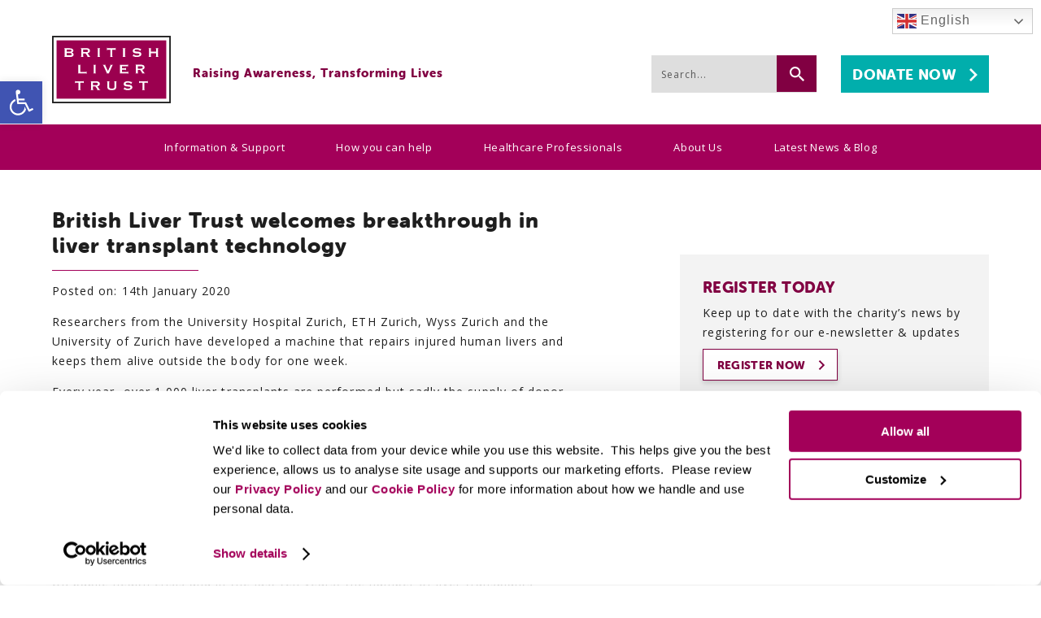

--- FILE ---
content_type: text/html; charset=UTF-8
request_url: https://britishlivertrust.org.uk/british-liver-trust-welcomes-breakthrough-in-liver-transplant-technology/
body_size: 27853
content:
<!DOCTYPE html>
<html dir="ltr" lang="en">
<head>
  <meta charset="UTF-8" />
  <link rel="profile" href="http://gmpg.org/xfn/11" />

<!--Our CSS -->
  <link rel="stylesheet" media="all" href="https://britishlivertrust.org.uk/wp-content/themes/britishlivertrust/style.css" />

<!-- Map -->
<link rel="stylesheet" type="text/css" href="https://britishlivertrust.org.uk/wp-content/themes/britishlivertrust/map/map-style.css" />

<!-- Fonts -->
  <link href="https://fonts.googleapis.com/css?family=Open+Sans:400,700" rel="stylesheet">
  <link rel="stylesheet" href="https://use.typekit.net/awp5cou.css">

<!-- Fav icon and responsive viewport -->
  <link rel="shortcut icon" href="https://britishlivertrust.org.uk/wp-content/themes/britishlivertrust/images/favicon/favicon.ico">
  <meta name="msapplication-config" content="https://britishlivertrust.org.uk/wp-content/themes/britishlivertrust/images/favicon/browserconfig.xml">
  <link rel="apple-touch-icon" sizes="180x180" href="https://britishlivertrust.org.uk/wp-content/themes/britishlivertrust/images/favicon/apple-touch-icon.png">
  <link rel="icon" type="image/png" sizes="32x32" href="https://britishlivertrust.org.uk/wp-content/themes/britishlivertrust/images/favicon/favicon-32x32.png">
  <link rel="icon" type="image/png" sizes="16x16" href="https://britishlivertrust.org.uk/wp-content/themes/britishlivertrust/images/favicon/favicon-16x16.png">
  <link rel="manifest" href="https://britishlivertrust.org.uk/wp-content/themes/britishlivertrust/images/favicon/site.webmanifest">
  <link rel="mask-icon" href="https://britishlivertrust.org.uk/wp-content/themes/britishlivertrust/images/favicon/safari-pinned-tab.svg" color="#5bbad5">
  <meta name="msapplication-TileColor" content="#ffffff">
  <meta name="theme-color" content="#ffffff">
  
  <meta name="viewport" content="width=device-width, initial-scale=1, minimum-scale=1">

  
  
<!-- GTM Container placement set to manual -->
<!-- Google Tag Manager (noscript) -->
				<noscript><iframe src="https://www.googletagmanager.com/ns.html?id=GTM-W8CX3FD" height="0" width="0" style="display:none;visibility:hidden" aria-hidden="true"></iframe></noscript>
<!-- End Google Tag Manager (noscript) -->

<!-- Added by plugins etc -->
  <script type="text/javascript" data-cookieconsent="ignore">
	window.dataLayer = window.dataLayer || [];

	function gtag() {
		dataLayer.push(arguments);
	}

	gtag("consent", "default", {
		ad_personalization: "denied",
		ad_storage: "denied",
		ad_user_data: "denied",
		analytics_storage: "denied",
		functionality_storage: "denied",
		personalization_storage: "denied",
		security_storage: "granted",
		wait_for_update: 500,
	});
	gtag("set", "ads_data_redaction", true);
	</script>
<script type="text/javascript"
		id="Cookiebot"
		src="https://consent.cookiebot.com/uc.js"
		data-implementation="wp"
		data-cbid="77f7a35d-71c3-4dcf-a22d-9cf82971ab46"
							data-blockingmode="auto"
	></script>
<meta name='robots' content='index, follow, max-image-preview:large, max-snippet:-1, max-video-preview:-1' />
	<style>img:is([sizes="auto" i], [sizes^="auto," i]) { contain-intrinsic-size: 3000px 1500px }</style>
	
<!-- Google Tag Manager for WordPress by gtm4wp.com -->
<script data-cfasync="false" data-pagespeed-no-defer>
	var gtm4wp_datalayer_name = "dataLayer";
	var dataLayer = dataLayer || [];
</script>
<!-- End Google Tag Manager for WordPress by gtm4wp.com -->
	<!-- This site is optimized with the Yoast SEO Premium plugin v26.2 (Yoast SEO v26.2) - https://yoast.com/wordpress/plugins/seo/ -->
	<title>British Liver Trust welcomes breakthrough in liver transplant technology - British Liver Trust</title>
	<meta name="description" content="Researchers have developed a machine that repairs injured human livers and keeps them alive outside the body for one week." />
	<link rel="canonical" href="https://britishlivertrust.org.uk/british-liver-trust-welcomes-breakthrough-in-liver-transplant-technology/" />
	<meta property="og:locale" content="en_US" />
	<meta property="og:type" content="article" />
	<meta property="og:title" content="British Liver Trust welcomes breakthrough in liver transplant technology" />
	<meta property="og:description" content="Researchers have developed a machine that repairs injured human livers and keeps them alive outside the body for one week." />
	<meta property="og:url" content="https://britishlivertrust.org.uk/british-liver-trust-welcomes-breakthrough-in-liver-transplant-technology/" />
	<meta property="og:site_name" content="British Liver Trust" />
	<meta property="article:publisher" content="https://www.facebook.com/britishlivertrust" />
	<meta property="article:published_time" content="2020-01-14T11:23:12+00:00" />
	<meta property="article:modified_time" content="2020-01-28T20:50:49+00:00" />
	<meta property="og:image" content="https://britishlivertrust.org.uk/wp-content/uploads/Surgeon-scaled.jpeg" />
	<meta property="og:image:width" content="2560" />
	<meta property="og:image:height" content="1707" />
	<meta property="og:image:type" content="image/jpeg" />
	<meta name="author" content="BLT" />
	<meta name="twitter:card" content="summary_large_image" />
	<meta name="twitter:creator" content="@livertrust" />
	<meta name="twitter:site" content="@livertrust" />
	<meta name="twitter:label1" content="Written by" />
	<meta name="twitter:data1" content="BLT" />
	<meta name="twitter:label2" content="Est. reading time" />
	<meta name="twitter:data2" content="2 minutes" />
	<script type="application/ld+json" class="yoast-schema-graph">{"@context":"https://schema.org","@graph":[{"@type":"WebPage","@id":"https://britishlivertrust.org.uk/british-liver-trust-welcomes-breakthrough-in-liver-transplant-technology/","url":"https://britishlivertrust.org.uk/british-liver-trust-welcomes-breakthrough-in-liver-transplant-technology/","name":"British Liver Trust welcomes breakthrough in liver transplant technology - British Liver Trust","isPartOf":{"@id":"https://britishlivertrust.org.uk/#website"},"datePublished":"2020-01-14T11:23:12+00:00","dateModified":"2020-01-28T20:50:49+00:00","author":{"@id":"https://britishlivertrust.org.uk/#/schema/person/b408483930b2cfe048c68e498674c523"},"description":"Researchers have developed a machine that repairs injured human livers and keeps them alive outside the body for one week.","breadcrumb":{"@id":"https://britishlivertrust.org.uk/british-liver-trust-welcomes-breakthrough-in-liver-transplant-technology/#breadcrumb"},"inLanguage":"en-US","potentialAction":[{"@type":"ReadAction","target":["https://britishlivertrust.org.uk/british-liver-trust-welcomes-breakthrough-in-liver-transplant-technology/"]}]},{"@type":"BreadcrumbList","@id":"https://britishlivertrust.org.uk/british-liver-trust-welcomes-breakthrough-in-liver-transplant-technology/#breadcrumb","itemListElement":[{"@type":"ListItem","position":1,"name":"Home","item":"https://britishlivertrust.org.uk/"},{"@type":"ListItem","position":2,"name":"Latest News &#038; Blog","item":"https://britishlivertrust.org.uk/about-us/media-centre/latest-news/"},{"@type":"ListItem","position":3,"name":"British Liver Trust welcomes breakthrough in liver transplant technology"}]},{"@type":"WebSite","@id":"https://britishlivertrust.org.uk/#website","url":"https://britishlivertrust.org.uk/","name":"British Liver Trust","description":"Pioneering Liver Health","potentialAction":[{"@type":"SearchAction","target":{"@type":"EntryPoint","urlTemplate":"https://britishlivertrust.org.uk/?s={search_term_string}"},"query-input":{"@type":"PropertyValueSpecification","valueRequired":true,"valueName":"search_term_string"}}],"inLanguage":"en-US"},{"@type":"Person","@id":"https://britishlivertrust.org.uk/#/schema/person/b408483930b2cfe048c68e498674c523","name":"BLT","image":{"@type":"ImageObject","inLanguage":"en-US","@id":"https://britishlivertrust.org.uk/#/schema/person/image/","url":"https://secure.gravatar.com/avatar/adaf531a60575b9428bf77993741dec42f3b803a6dfd2624448813ff3f032062?s=96&d=mm&r=g","contentUrl":"https://secure.gravatar.com/avatar/adaf531a60575b9428bf77993741dec42f3b803a6dfd2624448813ff3f032062?s=96&d=mm&r=g","caption":"BLT"},"url":"https://britishlivertrust.org.uk/author/bltadmin/"}]}</script>
	<!-- / Yoast SEO Premium plugin. -->


<link rel='dns-prefetch' href='//www.googletagmanager.com' />
<link rel='dns-prefetch' href='//fonts.googleapis.com' />
<link rel="alternate" type="application/rss+xml" title="British Liver Trust &raquo; Feed" href="https://britishlivertrust.org.uk/feed/" />
<link rel="alternate" type="application/rss+xml" title="British Liver Trust &raquo; Comments Feed" href="https://britishlivertrust.org.uk/comments/feed/" />
<script type="text/javascript">
/* <![CDATA[ */
window._wpemojiSettings = {"baseUrl":"https:\/\/s.w.org\/images\/core\/emoji\/16.0.1\/72x72\/","ext":".png","svgUrl":"https:\/\/s.w.org\/images\/core\/emoji\/16.0.1\/svg\/","svgExt":".svg","source":{"concatemoji":"https:\/\/britishlivertrust.org.uk\/wp-includes\/js\/wp-emoji-release.min.js?ver=6.8.3"}};
/*! This file is auto-generated */
!function(s,n){var o,i,e;function c(e){try{var t={supportTests:e,timestamp:(new Date).valueOf()};sessionStorage.setItem(o,JSON.stringify(t))}catch(e){}}function p(e,t,n){e.clearRect(0,0,e.canvas.width,e.canvas.height),e.fillText(t,0,0);var t=new Uint32Array(e.getImageData(0,0,e.canvas.width,e.canvas.height).data),a=(e.clearRect(0,0,e.canvas.width,e.canvas.height),e.fillText(n,0,0),new Uint32Array(e.getImageData(0,0,e.canvas.width,e.canvas.height).data));return t.every(function(e,t){return e===a[t]})}function u(e,t){e.clearRect(0,0,e.canvas.width,e.canvas.height),e.fillText(t,0,0);for(var n=e.getImageData(16,16,1,1),a=0;a<n.data.length;a++)if(0!==n.data[a])return!1;return!0}function f(e,t,n,a){switch(t){case"flag":return n(e,"\ud83c\udff3\ufe0f\u200d\u26a7\ufe0f","\ud83c\udff3\ufe0f\u200b\u26a7\ufe0f")?!1:!n(e,"\ud83c\udde8\ud83c\uddf6","\ud83c\udde8\u200b\ud83c\uddf6")&&!n(e,"\ud83c\udff4\udb40\udc67\udb40\udc62\udb40\udc65\udb40\udc6e\udb40\udc67\udb40\udc7f","\ud83c\udff4\u200b\udb40\udc67\u200b\udb40\udc62\u200b\udb40\udc65\u200b\udb40\udc6e\u200b\udb40\udc67\u200b\udb40\udc7f");case"emoji":return!a(e,"\ud83e\udedf")}return!1}function g(e,t,n,a){var r="undefined"!=typeof WorkerGlobalScope&&self instanceof WorkerGlobalScope?new OffscreenCanvas(300,150):s.createElement("canvas"),o=r.getContext("2d",{willReadFrequently:!0}),i=(o.textBaseline="top",o.font="600 32px Arial",{});return e.forEach(function(e){i[e]=t(o,e,n,a)}),i}function t(e){var t=s.createElement("script");t.src=e,t.defer=!0,s.head.appendChild(t)}"undefined"!=typeof Promise&&(o="wpEmojiSettingsSupports",i=["flag","emoji"],n.supports={everything:!0,everythingExceptFlag:!0},e=new Promise(function(e){s.addEventListener("DOMContentLoaded",e,{once:!0})}),new Promise(function(t){var n=function(){try{var e=JSON.parse(sessionStorage.getItem(o));if("object"==typeof e&&"number"==typeof e.timestamp&&(new Date).valueOf()<e.timestamp+604800&&"object"==typeof e.supportTests)return e.supportTests}catch(e){}return null}();if(!n){if("undefined"!=typeof Worker&&"undefined"!=typeof OffscreenCanvas&&"undefined"!=typeof URL&&URL.createObjectURL&&"undefined"!=typeof Blob)try{var e="postMessage("+g.toString()+"("+[JSON.stringify(i),f.toString(),p.toString(),u.toString()].join(",")+"));",a=new Blob([e],{type:"text/javascript"}),r=new Worker(URL.createObjectURL(a),{name:"wpTestEmojiSupports"});return void(r.onmessage=function(e){c(n=e.data),r.terminate(),t(n)})}catch(e){}c(n=g(i,f,p,u))}t(n)}).then(function(e){for(var t in e)n.supports[t]=e[t],n.supports.everything=n.supports.everything&&n.supports[t],"flag"!==t&&(n.supports.everythingExceptFlag=n.supports.everythingExceptFlag&&n.supports[t]);n.supports.everythingExceptFlag=n.supports.everythingExceptFlag&&!n.supports.flag,n.DOMReady=!1,n.readyCallback=function(){n.DOMReady=!0}}).then(function(){return e}).then(function(){var e;n.supports.everything||(n.readyCallback(),(e=n.source||{}).concatemoji?t(e.concatemoji):e.wpemoji&&e.twemoji&&(t(e.twemoji),t(e.wpemoji)))}))}((window,document),window._wpemojiSettings);
/* ]]> */
</script>
<link rel='stylesheet' id='pmb_common-css' href='https://britishlivertrust.org.uk/wp-content/plugins/print-my-blog/assets/styles/pmb-common.css?ver=1756996421' type='text/css' media='all' />
<style id='wp-emoji-styles-inline-css' type='text/css'>

	img.wp-smiley, img.emoji {
		display: inline !important;
		border: none !important;
		box-shadow: none !important;
		height: 1em !important;
		width: 1em !important;
		margin: 0 0.07em !important;
		vertical-align: -0.1em !important;
		background: none !important;
		padding: 0 !important;
	}
</style>
<link rel='stylesheet' id='wp-block-library-css' href='https://britishlivertrust.org.uk/wp-includes/css/dist/block-library/style.min.css?ver=6.8.3' type='text/css' media='all' />
<style id='classic-theme-styles-inline-css' type='text/css'>
/*! This file is auto-generated */
.wp-block-button__link{color:#fff;background-color:#32373c;border-radius:9999px;box-shadow:none;text-decoration:none;padding:calc(.667em + 2px) calc(1.333em + 2px);font-size:1.125em}.wp-block-file__button{background:#32373c;color:#fff;text-decoration:none}
</style>
<link rel='stylesheet' id='pmb-select2-css' href='https://britishlivertrust.org.uk/wp-content/plugins/print-my-blog/assets/styles/libs/select2.min.css?ver=4.0.6' type='text/css' media='all' />
<link rel='stylesheet' id='pmb-jquery-ui-css' href='https://britishlivertrust.org.uk/wp-content/plugins/print-my-blog/assets/styles/libs/jquery-ui/jquery-ui.min.css?ver=1.11.4' type='text/css' media='all' />
<link rel='stylesheet' id='pmb-setup-page-css' href='https://britishlivertrust.org.uk/wp-content/plugins/print-my-blog/assets/styles/setup-page.css?ver=1756996421' type='text/css' media='all' />
<style id='global-styles-inline-css' type='text/css'>
:root{--wp--preset--aspect-ratio--square: 1;--wp--preset--aspect-ratio--4-3: 4/3;--wp--preset--aspect-ratio--3-4: 3/4;--wp--preset--aspect-ratio--3-2: 3/2;--wp--preset--aspect-ratio--2-3: 2/3;--wp--preset--aspect-ratio--16-9: 16/9;--wp--preset--aspect-ratio--9-16: 9/16;--wp--preset--color--black: #000000;--wp--preset--color--cyan-bluish-gray: #abb8c3;--wp--preset--color--white: #ffffff;--wp--preset--color--pale-pink: #f78da7;--wp--preset--color--vivid-red: #cf2e2e;--wp--preset--color--luminous-vivid-orange: #ff6900;--wp--preset--color--luminous-vivid-amber: #fcb900;--wp--preset--color--light-green-cyan: #7bdcb5;--wp--preset--color--vivid-green-cyan: #00d084;--wp--preset--color--pale-cyan-blue: #8ed1fc;--wp--preset--color--vivid-cyan-blue: #0693e3;--wp--preset--color--vivid-purple: #9b51e0;--wp--preset--gradient--vivid-cyan-blue-to-vivid-purple: linear-gradient(135deg,rgba(6,147,227,1) 0%,rgb(155,81,224) 100%);--wp--preset--gradient--light-green-cyan-to-vivid-green-cyan: linear-gradient(135deg,rgb(122,220,180) 0%,rgb(0,208,130) 100%);--wp--preset--gradient--luminous-vivid-amber-to-luminous-vivid-orange: linear-gradient(135deg,rgba(252,185,0,1) 0%,rgba(255,105,0,1) 100%);--wp--preset--gradient--luminous-vivid-orange-to-vivid-red: linear-gradient(135deg,rgba(255,105,0,1) 0%,rgb(207,46,46) 100%);--wp--preset--gradient--very-light-gray-to-cyan-bluish-gray: linear-gradient(135deg,rgb(238,238,238) 0%,rgb(169,184,195) 100%);--wp--preset--gradient--cool-to-warm-spectrum: linear-gradient(135deg,rgb(74,234,220) 0%,rgb(151,120,209) 20%,rgb(207,42,186) 40%,rgb(238,44,130) 60%,rgb(251,105,98) 80%,rgb(254,248,76) 100%);--wp--preset--gradient--blush-light-purple: linear-gradient(135deg,rgb(255,206,236) 0%,rgb(152,150,240) 100%);--wp--preset--gradient--blush-bordeaux: linear-gradient(135deg,rgb(254,205,165) 0%,rgb(254,45,45) 50%,rgb(107,0,62) 100%);--wp--preset--gradient--luminous-dusk: linear-gradient(135deg,rgb(255,203,112) 0%,rgb(199,81,192) 50%,rgb(65,88,208) 100%);--wp--preset--gradient--pale-ocean: linear-gradient(135deg,rgb(255,245,203) 0%,rgb(182,227,212) 50%,rgb(51,167,181) 100%);--wp--preset--gradient--electric-grass: linear-gradient(135deg,rgb(202,248,128) 0%,rgb(113,206,126) 100%);--wp--preset--gradient--midnight: linear-gradient(135deg,rgb(2,3,129) 0%,rgb(40,116,252) 100%);--wp--preset--font-size--small: 13px;--wp--preset--font-size--medium: 20px;--wp--preset--font-size--large: 36px;--wp--preset--font-size--x-large: 42px;--wp--preset--spacing--20: 0.44rem;--wp--preset--spacing--30: 0.67rem;--wp--preset--spacing--40: 1rem;--wp--preset--spacing--50: 1.5rem;--wp--preset--spacing--60: 2.25rem;--wp--preset--spacing--70: 3.38rem;--wp--preset--spacing--80: 5.06rem;--wp--preset--shadow--natural: 6px 6px 9px rgba(0, 0, 0, 0.2);--wp--preset--shadow--deep: 12px 12px 50px rgba(0, 0, 0, 0.4);--wp--preset--shadow--sharp: 6px 6px 0px rgba(0, 0, 0, 0.2);--wp--preset--shadow--outlined: 6px 6px 0px -3px rgba(255, 255, 255, 1), 6px 6px rgba(0, 0, 0, 1);--wp--preset--shadow--crisp: 6px 6px 0px rgba(0, 0, 0, 1);}:where(.is-layout-flex){gap: 0.5em;}:where(.is-layout-grid){gap: 0.5em;}body .is-layout-flex{display: flex;}.is-layout-flex{flex-wrap: wrap;align-items: center;}.is-layout-flex > :is(*, div){margin: 0;}body .is-layout-grid{display: grid;}.is-layout-grid > :is(*, div){margin: 0;}:where(.wp-block-columns.is-layout-flex){gap: 2em;}:where(.wp-block-columns.is-layout-grid){gap: 2em;}:where(.wp-block-post-template.is-layout-flex){gap: 1.25em;}:where(.wp-block-post-template.is-layout-grid){gap: 1.25em;}.has-black-color{color: var(--wp--preset--color--black) !important;}.has-cyan-bluish-gray-color{color: var(--wp--preset--color--cyan-bluish-gray) !important;}.has-white-color{color: var(--wp--preset--color--white) !important;}.has-pale-pink-color{color: var(--wp--preset--color--pale-pink) !important;}.has-vivid-red-color{color: var(--wp--preset--color--vivid-red) !important;}.has-luminous-vivid-orange-color{color: var(--wp--preset--color--luminous-vivid-orange) !important;}.has-luminous-vivid-amber-color{color: var(--wp--preset--color--luminous-vivid-amber) !important;}.has-light-green-cyan-color{color: var(--wp--preset--color--light-green-cyan) !important;}.has-vivid-green-cyan-color{color: var(--wp--preset--color--vivid-green-cyan) !important;}.has-pale-cyan-blue-color{color: var(--wp--preset--color--pale-cyan-blue) !important;}.has-vivid-cyan-blue-color{color: var(--wp--preset--color--vivid-cyan-blue) !important;}.has-vivid-purple-color{color: var(--wp--preset--color--vivid-purple) !important;}.has-black-background-color{background-color: var(--wp--preset--color--black) !important;}.has-cyan-bluish-gray-background-color{background-color: var(--wp--preset--color--cyan-bluish-gray) !important;}.has-white-background-color{background-color: var(--wp--preset--color--white) !important;}.has-pale-pink-background-color{background-color: var(--wp--preset--color--pale-pink) !important;}.has-vivid-red-background-color{background-color: var(--wp--preset--color--vivid-red) !important;}.has-luminous-vivid-orange-background-color{background-color: var(--wp--preset--color--luminous-vivid-orange) !important;}.has-luminous-vivid-amber-background-color{background-color: var(--wp--preset--color--luminous-vivid-amber) !important;}.has-light-green-cyan-background-color{background-color: var(--wp--preset--color--light-green-cyan) !important;}.has-vivid-green-cyan-background-color{background-color: var(--wp--preset--color--vivid-green-cyan) !important;}.has-pale-cyan-blue-background-color{background-color: var(--wp--preset--color--pale-cyan-blue) !important;}.has-vivid-cyan-blue-background-color{background-color: var(--wp--preset--color--vivid-cyan-blue) !important;}.has-vivid-purple-background-color{background-color: var(--wp--preset--color--vivid-purple) !important;}.has-black-border-color{border-color: var(--wp--preset--color--black) !important;}.has-cyan-bluish-gray-border-color{border-color: var(--wp--preset--color--cyan-bluish-gray) !important;}.has-white-border-color{border-color: var(--wp--preset--color--white) !important;}.has-pale-pink-border-color{border-color: var(--wp--preset--color--pale-pink) !important;}.has-vivid-red-border-color{border-color: var(--wp--preset--color--vivid-red) !important;}.has-luminous-vivid-orange-border-color{border-color: var(--wp--preset--color--luminous-vivid-orange) !important;}.has-luminous-vivid-amber-border-color{border-color: var(--wp--preset--color--luminous-vivid-amber) !important;}.has-light-green-cyan-border-color{border-color: var(--wp--preset--color--light-green-cyan) !important;}.has-vivid-green-cyan-border-color{border-color: var(--wp--preset--color--vivid-green-cyan) !important;}.has-pale-cyan-blue-border-color{border-color: var(--wp--preset--color--pale-cyan-blue) !important;}.has-vivid-cyan-blue-border-color{border-color: var(--wp--preset--color--vivid-cyan-blue) !important;}.has-vivid-purple-border-color{border-color: var(--wp--preset--color--vivid-purple) !important;}.has-vivid-cyan-blue-to-vivid-purple-gradient-background{background: var(--wp--preset--gradient--vivid-cyan-blue-to-vivid-purple) !important;}.has-light-green-cyan-to-vivid-green-cyan-gradient-background{background: var(--wp--preset--gradient--light-green-cyan-to-vivid-green-cyan) !important;}.has-luminous-vivid-amber-to-luminous-vivid-orange-gradient-background{background: var(--wp--preset--gradient--luminous-vivid-amber-to-luminous-vivid-orange) !important;}.has-luminous-vivid-orange-to-vivid-red-gradient-background{background: var(--wp--preset--gradient--luminous-vivid-orange-to-vivid-red) !important;}.has-very-light-gray-to-cyan-bluish-gray-gradient-background{background: var(--wp--preset--gradient--very-light-gray-to-cyan-bluish-gray) !important;}.has-cool-to-warm-spectrum-gradient-background{background: var(--wp--preset--gradient--cool-to-warm-spectrum) !important;}.has-blush-light-purple-gradient-background{background: var(--wp--preset--gradient--blush-light-purple) !important;}.has-blush-bordeaux-gradient-background{background: var(--wp--preset--gradient--blush-bordeaux) !important;}.has-luminous-dusk-gradient-background{background: var(--wp--preset--gradient--luminous-dusk) !important;}.has-pale-ocean-gradient-background{background: var(--wp--preset--gradient--pale-ocean) !important;}.has-electric-grass-gradient-background{background: var(--wp--preset--gradient--electric-grass) !important;}.has-midnight-gradient-background{background: var(--wp--preset--gradient--midnight) !important;}.has-small-font-size{font-size: var(--wp--preset--font-size--small) !important;}.has-medium-font-size{font-size: var(--wp--preset--font-size--medium) !important;}.has-large-font-size{font-size: var(--wp--preset--font-size--large) !important;}.has-x-large-font-size{font-size: var(--wp--preset--font-size--x-large) !important;}
:where(.wp-block-post-template.is-layout-flex){gap: 1.25em;}:where(.wp-block-post-template.is-layout-grid){gap: 1.25em;}
:where(.wp-block-columns.is-layout-flex){gap: 2em;}:where(.wp-block-columns.is-layout-grid){gap: 2em;}
:root :where(.wp-block-pullquote){font-size: 1.5em;line-height: 1.6;}
</style>
<link rel='stylesheet' id='sp-ea-font-awesome-css' href='https://britishlivertrust.org.uk/wp-content/plugins/easy-accordion-pro/public/assets/css/font-awesome.min.css?ver=2.0.9' type='text/css' media='all' />
<link rel='stylesheet' id='sp-ea-animation-css' href='https://britishlivertrust.org.uk/wp-content/plugins/easy-accordion-pro/public/assets/css/animate.min.css?ver=2.0.9' type='text/css' media='all' />
<link rel='stylesheet' id='sp-ea-style-css' href='https://britishlivertrust.org.uk/wp-content/plugins/easy-accordion-pro/public/assets/css/ea-style.min.css?ver=2.0.9' type='text/css' media='all' />
<link rel='stylesheet' id='wpsm_tabs_r-font-awesome-front-css' href='https://britishlivertrust.org.uk/wp-content/plugins/tabs-responsive/assets/css/font-awesome/css/font-awesome.min.css?ver=6.8.3' type='text/css' media='all' />
<link rel='stylesheet' id='wpsm_tabs_r_bootstrap-front-css' href='https://britishlivertrust.org.uk/wp-content/plugins/tabs-responsive/assets/css/bootstrap-front.css?ver=6.8.3' type='text/css' media='all' />
<link rel='stylesheet' id='wpsm_tabs_r_animate-css' href='https://britishlivertrust.org.uk/wp-content/plugins/tabs-responsive/assets/css/animate.css?ver=6.8.3' type='text/css' media='all' />
<link rel='stylesheet' id='pojo-a11y-css' href='https://britishlivertrust.org.uk/wp-content/plugins/pojo-accessibility/modules/legacy/assets/css/style.min.css?ver=1.0.0' type='text/css' media='all' />
<link rel='stylesheet' id='epxcss-css' href='https://britishlivertrust.org.uk/wp-content/themes/britishlivertrust/css/print.css?ver=6.8.3' type='text/css' media='print' />
<link rel='stylesheet' id='SP_EAP-google-web-fonts-sp_eap_shortcode_options-css' href='//fonts.googleapis.com/css?family=Open+Sans%3A600%7COpen+Sans%3A600%7COpen+Sans%3A400' type='text/css' media='all' />
<script type="text/javascript" id="jquery-core-js-extra">
/* <![CDATA[ */
var pp = {"ajax_url":"https:\/\/britishlivertrust.org.uk\/wp-admin\/admin-ajax.php"};
/* ]]> */
</script>
<script type="text/javascript" src="https://britishlivertrust.org.uk/wp-includes/js/jquery/jquery.min.js?ver=3.7.1" id="jquery-core-js"></script>
<script type="text/javascript" src="https://britishlivertrust.org.uk/wp-includes/js/jquery/jquery-migrate.min.js?ver=3.4.1" id="jquery-migrate-js"></script>
<script type="text/javascript" src="https://britishlivertrust.org.uk/wp-content/themes/britishlivertrust/assets/js/scripts.js?ver=6.8.3" id="epxjquery-js"></script>

<!-- Google tag (gtag.js) snippet added by Site Kit -->
<!-- Google Analytics snippet added by Site Kit -->
<script type="text/javascript" src="https://www.googletagmanager.com/gtag/js?id=GT-K822HV9" id="google_gtagjs-js" async></script>
<script type="text/javascript" id="google_gtagjs-js-after">
/* <![CDATA[ */
window.dataLayer = window.dataLayer || [];function gtag(){dataLayer.push(arguments);}
gtag("set","linker",{"domains":["britishlivertrust.org.uk"]});
gtag("js", new Date());
gtag("set", "developer_id.dZTNiMT", true);
gtag("config", "GT-K822HV9");
/* ]]> */
</script>
<link rel="https://api.w.org/" href="https://britishlivertrust.org.uk/wp-json/" /><link rel="EditURI" type="application/rsd+xml" title="RSD" href="https://britishlivertrust.org.uk/xmlrpc.php?rsd" />
<meta name="generator" content="WordPress 6.8.3" />
<meta name="generator" content="Site Kit by Google 1.165.0" /><!-- HFCM by 99 Robots - Snippet # 8: Fundraise Up: -->
<!-- Fundraise Up: the new standard for online giving -->
<script>(function(w,d,s,n,a){if(!w[n]){var l='call,catch,on,once,set,then,track,openCheckout'
.split(','),i,o=function(n){return'function'==typeof n?o.l.push([arguments])&&o
:function(){return o.l.push([n,arguments])&&o}},t=d.getElementsByTagName(s)[0],
j=d.createElement(s);j.async=!0;j.src='https://cdn.fundraiseup.com/widget/'+a+'';
t.parentNode.insertBefore(j,t);o.s=Date.now();o.v=5;o.h=w.location.href;o.l=[];
for(i=0;i<8;i++)o[l[i]]=o(l[i]);w[n]=o}
})(window,document,'script','FundraiseUp','AHEXRVPS');</script>
<!-- End Fundraise Up -->
<!-- /end HFCM by 99 Robots -->
<!-- Stream WordPress user activity plugin v4.1.1 -->

<!-- Google Tag Manager for WordPress by gtm4wp.com -->
<!-- GTM Container placement set to manual -->
<script data-cfasync="false" data-pagespeed-no-defer type="text/javascript">
	var dataLayer_content = {"pagePostType":"search-results"};
	dataLayer.push( dataLayer_content );
</script>
<script data-cfasync="false" data-pagespeed-no-defer type="text/javascript">
(function(w,d,s,l,i){w[l]=w[l]||[];w[l].push({'gtm.start':
new Date().getTime(),event:'gtm.js'});var f=d.getElementsByTagName(s)[0],
j=d.createElement(s),dl=l!='dataLayer'?'&l='+l:'';j.async=true;j.src=
'//www.googletagmanager.com/gtm.js?id='+i+dl;f.parentNode.insertBefore(j,f);
})(window,document,'script','dataLayer','GTM-W8CX3FD');
</script>
<!-- End Google Tag Manager for WordPress by gtm4wp.com --><style type="text/css">
#pojo-a11y-toolbar .pojo-a11y-toolbar-toggle a{ background-color: #4054b2;	color: #ffffff;}
#pojo-a11y-toolbar .pojo-a11y-toolbar-overlay, #pojo-a11y-toolbar .pojo-a11y-toolbar-overlay ul.pojo-a11y-toolbar-items.pojo-a11y-links{ border-color: #4054b2;}
body.pojo-a11y-focusable a:focus{ outline-style: solid !important;	outline-width: 1px !important;	outline-color: #FF0000 !important;}
#pojo-a11y-toolbar{ top: 100px !important;}
#pojo-a11y-toolbar .pojo-a11y-toolbar-overlay{ background-color: #ffffff;}
#pojo-a11y-toolbar .pojo-a11y-toolbar-overlay ul.pojo-a11y-toolbar-items li.pojo-a11y-toolbar-item a, #pojo-a11y-toolbar .pojo-a11y-toolbar-overlay p.pojo-a11y-toolbar-title{ color: #333333;}
#pojo-a11y-toolbar .pojo-a11y-toolbar-overlay ul.pojo-a11y-toolbar-items li.pojo-a11y-toolbar-item a.active{ background-color: #4054b2;	color: #ffffff;}
@media (max-width: 767px) { #pojo-a11y-toolbar { top: 50px !important; } }</style><meta name="generator" content="Elementor 3.32.5; features: additional_custom_breakpoints; settings: css_print_method-external, google_font-enabled, font_display-auto">

<!-- Meta Pixel Code -->
<script type="text/plain" data-cookieconsent="statistics, marketing">
!function(f,b,e,v,n,t,s){if(f.fbq)return;n=f.fbq=function(){n.callMethod?
n.callMethod.apply(n,arguments):n.queue.push(arguments)};if(!f._fbq)f._fbq=n;
n.push=n;n.loaded=!0;n.version='2.0';n.queue=[];t=b.createElement(e);t.async=!0;
t.src=v;s=b.getElementsByTagName(e)[0];s.parentNode.insertBefore(t,s)}(window,
document,'script','https://connect.facebook.net/en_US/fbevents.js');
</script>
<!-- End Meta Pixel Code -->
<script type="text/plain" data-cookieconsent="statistics, marketing">var url = window.location.origin + '?ob=open-bridge';
            fbq('set', 'openbridge', '188078885355587', url);
fbq('init', '188078885355587', {}, {
    "agent": "wordpress-6.8.3-4.1.5"
})</script><script type="text/plain" data-cookieconsent="statistics, marketing">
    fbq('track', 'PageView', []);
  </script>			<style>
				.e-con.e-parent:nth-of-type(n+4):not(.e-lazyloaded):not(.e-no-lazyload),
				.e-con.e-parent:nth-of-type(n+4):not(.e-lazyloaded):not(.e-no-lazyload) * {
					background-image: none !important;
				}
				@media screen and (max-height: 1024px) {
					.e-con.e-parent:nth-of-type(n+3):not(.e-lazyloaded):not(.e-no-lazyload),
					.e-con.e-parent:nth-of-type(n+3):not(.e-lazyloaded):not(.e-no-lazyload) * {
						background-image: none !important;
					}
				}
				@media screen and (max-height: 640px) {
					.e-con.e-parent:nth-of-type(n+2):not(.e-lazyloaded):not(.e-no-lazyload),
					.e-con.e-parent:nth-of-type(n+2):not(.e-lazyloaded):not(.e-no-lazyload) * {
						background-image: none !important;
					}
				}
			</style>
						<style>
				.isc-source { position: relative; display: inline-block; line-height: initial; }
				/* Hides the caption initially until it is positioned via JavaScript */
				.isc-source > .isc-source-text { display: none; }
				.wp-block-cover .isc-source { position: static; }
								span.isc-source-text a { display: inline; color: #fff; }
							</style>
			<link rel="icon" href="https://britishlivertrust.org.uk/wp-content/uploads/STA-Favicon-4-150x150.png" sizes="32x32" />
<link rel="icon" href="https://britishlivertrust.org.uk/wp-content/uploads/STA-Favicon-4-300x300.png" sizes="192x192" />
<link rel="apple-touch-icon" href="https://britishlivertrust.org.uk/wp-content/uploads/STA-Favicon-4-300x300.png" />
<meta name="msapplication-TileImage" content="https://britishlivertrust.org.uk/wp-content/uploads/STA-Favicon-4-300x300.png" />
		<style type="text/css" id="wp-custom-css">
			h1.give-form-title.entry-title {
    display: none;
    visibility: hidden;
}

}

#section-list ul li:before {
	display: none !important;
}

.section-heading {
	transform: translatey(-55px);
}

.single-elementor_library .single-post, .elementor-page .main-content, .elementor-page .single-post {
	float: none; 
  width: 100% !important;
}

.elementor-page .single-post>h1, .elementor-page .sidebar-content {
	display: none;
}

.elementor-page p {
	font-size: 14px;
    font-family: "open sans", sans-serif;
    letter-spacing: 1.05px;
}

.elementor-page .single-post-wrapper .single-post .epxbutton {
	display: none;
}

.inthissectionnew.elementor-widget.elementor-widget-heading > div > h2 {
	color: #810042;
font-size: 19px;
line-height: 23px;
text-transform: uppercase;
font-family: "museo-sans-rounded", sans-serif !important;
}

#section-list {
	background: #f3f3f3;
	margin-top: -20px;
	padding-bottom: 10px;
	padding-right: 30px
}

#section-list ul li a::after {
	background-image: url("/wp-content/themes/britishlivertrust/images/arrow-red.svg");
background-repeat: no-repeat;
background-size: 7px 11px;
content: "";
display: inline-block;
height: 11px;
position: absolute;
right: 6px;
top: 7px;
width: 7px;
}

.sidebar-bottom p {
	color: #fff;
	font-family: “Open sans”, sans-serif;
}

.sidebar-span {
	font-size: 16px;
    font-family: “Open sans”, sans-serif;
    line-height: 26px;
    letter-spacing: 1.05px;
}

#recent-posts-4 {
	background-color: #F3F3F3;
    padding: 29px 41px 32px 28px;
}

#recent-posts-4 h3 {
	  color: #810042;
    font-size: 19px;
    line-height: 23px;
    margin: 0;
	text-transform: uppercase;
}

#recent-posts-4 ul {
	list-style-type: none;
	padding: 0px;
}

#recent-posts-4 ul li {
	margin-bottom: 10px;
}

#recent-posts-4 ul li a {
	color: #810042;
}

.elementor-element.epxbutton.pink-border {
	height: 40px;
}

.block p {
	font-size: 20px;
}

.more-btn {
	color: #1E1E1E;
	display: inline-block !important;
font-family: museo-sans-rounded, sans-serif;
font-size: 14px;
font-weight: 800;
letter-spacing: 0.02em;
line-height: 17px;
padding: 11px 39px 9px 17px;
position: relative;
text-transform: uppercase;
	margin-top: 12px;
}

.more-btn:after {
	background-image: url("/wp-content/themes/britishlivertrust/images/arrow-red.svg");
background-repeat: no-repeat;
background-size: 11px 12px;
content: "";
display: inline-block;
height: 12px;
position: absolute;
right: 13px;
top: 12px;
width: 11px;
}
span.wpcf7-list-item { display: block; }

div#wpforms-29848 button[type=submit] {
 
background-color: #FFFFFF;
 
text-transform: uppercase;

font-size: xx-large;
	
font-family: museo-sans-rounded, sans-serif;

font-weight: 800;

padding-top: 2%;

color: #a30059;
}

div#wpforms-29848 label.wpforms-error {
	display: block;
	color: #FFFFFF;
	font-size:12px;
	float: none;
}

.mailcheck-suggestion {
	color:#FFFFFF;
	font-size:12px;
}

.wpforms-field-checkbox ul>li:before {
    display: none !important;
}

/**
 * Shortcode that displays the number of completed entries for a form.
 *
 * Usage:  [wpforms_entry_total form_id="X"] - X is the form ID.
 *
 * @link   https://wpforms.com/developers/display-entry-submissions-count-for-a-specific-form/
 *
 * @param  array $atts
 * @return int
 */
function wpf_dev_form_entry_total( $atts ) {
 
    $args = shortcode_atts( array(
        'form_id' => ''
    ), $atts );
 
    if ( empty( $atts['form_id'] ) ) {
        return;
    }
 
    $total = wpforms()->entry->get_entries( array( 'form_id' => $atts['form_id'] ), true );
 
    return absint( $total );
}

.give-donation-level-btn {
  background-color: #00a5ab; /* Green */
  border: none;
  color: white;
  padding: 15px 32px;
  text-align: center;
  text-decoration: none;
  display: inline-block;
  font-size: 14px;
}

.give-final-total-amount { background: white; 
color: black;
}

.give-submit {
  background-color: #00a5ab; /* Green */
  border: none;
  color: white;
  padding: 20px 37px;
  text-align: center;
  text-decoration: none;
  display: inline-block;
  font-size: 20px;
}

.gform_wrapper input[type=text], .gform_wrapper input[type=url], .gform_wrapper input[type=email], .gform_wrapper input[type=tel], .gform_wrapper input[type=number], .gform_wrapper input[type=password], .gform_wrapper select, .gform_wrapper textarea {
     font-size: 20px;
}

.gform_required_legend{
display: none;
}

 .gform_wrapper .gfield.buttonized .gfield_radio .gchoice,
 .gform_wrapper .gfield.buttonized .gfield_checkbox .gchoice {
    position: relative;
    text-align: center;
 }
 .gform_wrapper .gfield.buttonized input[type="radio"],
 .gform_wrapper .gfield.buttonized input[type="checkbox"] {
    position: absolute;
    left: -9999px;
 }
 .gform_wrapper .gfield.buttonized .gfield_radio label,
 .gform_wrapper .gfield.buttonized .gfield_checkbox label {
    display: block !important;
    position: relative;
    max-width: 100%;
    padding: 1em;
    font-size: 48px;
    border: 7px solid #;
    background-color: #00a5ab;
    cursor: pointer;
 }
 .gform_wrapper .gfield.buttonized input[type="radio"]:focus+label,
 .gform_wrapper .gfield.buttonized input[type="checkbox"]:focus+label {
    border-color: #040404;
 }
 .gform_wrapper .gfield.buttonized input[type="radio"]:checked+label,
 .gform_wrapper .gfield.buttonized input[type="checkbox"]:checked+label {
    border-color: #00a5ab;
    background-color: #00a5ab;
    overflow: hidden;
 }
 .gform_wrapper .gfield.buttonized input[type="radio"]:checked+label::before,
 .gform_wrapper .gfield.buttonized input[type="checkbox"]:checked+label::before {
    content: '';
    display: inline-grid;
    position: absolute;
    top: -.75em;
    right: -.75em;
    left: auto;
    width: 1.5em;
    height: 1.5em;
    background-color: #a30059;
    border-radius: 0;
    border: 0;
    transform: rotate(45deg);
 }
 .gform_wrapper .gfield.buttonized .gfield_radio label::before,
 .gform_wrapper .gfield.buttonized .gfield_checkbox label::before {
    display: none;
 }
 .gform_wrapper .gfield.buttonized .gfield_radio,
 .gform_wrapper .gfield.buttonized .gfield_checkbox {
    display: inline-grid;
    grid-template-columns: repeat( 2, 1fr );
    grid-gap: .5em 1em;
}
body .gform_wrapper .gform_body .gform_fields .gfield .ginput_container_total .ginput_total {color: #00a5ab; font-size: 22px;}

.gform_wrapper span.ginput_product_price, .gform_wrapper span.ginput_total {
color: black !important;
}
 .gform_wrapper .gfield.buttonized .gchoice:last-child {
    grid-column: 1 / -1;
 }

.gform_wrapper .gfield.buttonized2 .gfield_radio .gchoice,
 .gform_wrapper .gfield.buttonized2 .gfield_checkbox .gchoice {
    position: relative;
    text-align: center;
 }
 .gform_wrapper .gfield.buttonized2 input[type="radio"],
 .gform_wrapper .gfield.buttonized2 input[type="checkbox"] {
    position: absolute;
    left: -9999px;
 }
 .gform_wrapper .gfield.buttonized2 .gfield_radio label,
 .gform_wrapper .gfield.buttonized2 .gfield_checkbox label {
    display: block !important;
    position: relative;
    max-width: 100%;
    padding: 1em;
	 color: #B0B0B0;
	 font-weight: bold;
    font-size: 18px;
    border: 7px solid #a30059;
	  border-radius: 40px;
    background-color: #ffffff;
    cursor: pointer;
 }
 .gform_wrapper .gfield.buttonized2 input[type="radio"]:focus+label,
 .gform_wrapper .gfield.buttonized2 input[type="checkbox"]:focus+label {
    border-color: #040404;
 }
 .gform_wrapper .gfield.buttonized2 input[type="radio"]:checked+label,
 .gform_wrapper .gfield.buttonized2 input[type="checkbox"]:checked+label {
    border-color: #a30059;
    background-color: #a30059;
	 color: #ffffff;
	 font-weight: bold;
    overflow: hidden;
 }
 .gform_wrapper .gfield.buttonized2 input[type="radio"]:checked+label::before,
 .gform_wrapper .gfield.buttonized2 input[type="checkbox"]:checked+label::before {
    content: '';
    display: inline-grid;
    position: absolute;
    top: -.75em;
    right: -.75em;
    left: auto;
    width: 1.5em;
    height: 1.5em;
    background-color: #a30059;
    border-radius: 0;
    border: 0;
    transform: rotate(45deg);
 }
 .gform_wrapper .gfield.buttonized2 .gfield_radio label::before,
 .gform_wrapper .gfield.buttonized2 .gfield_checkbox label::before {
    display: none;
 }
 .gform_wrapper .gfield.buttonized2 .gfield_radio,
 .gform_wrapper .gfield.buttonized2 .gfield_checkbox {
    display: inline-grid;
    grid-template-columns: repeat( 2, 1fr );
	 grid-gap: .5em 1em; }

 .gform_wrapper .gfield.buttonized3 .gfield_radio .gchoice,
 .gform_wrapper .gfield.buttonized3 .gfield_checkbox .gchoice {
    position: relative;
    text-align: left;
 }
 .gform_wrapper .gfield.buttonized3 input[type="radio"],
 .gform_wrapper .gfield.buttonized3 input[type="checkbox"] {
    position: absolute;
    left: -9999px;
 }
 .gform_wrapper .gfield.buttonized3 .gfield_radio label,
 .gform_wrapper .gfield.buttonized3 .gfield_checkbox label {
    display: block !important;
    position: relative;
    max-width: 100%;
	  min-width: 100%;
    padding: 14px;
    font-size: 36px;
    border: 7px solid #;
    background-color: #00a5ab;
    cursor: pointer;
 }
 .gform_wrapper .gfield.buttonized3 input[type="radio"]:focus+label,
 .gform_wrapper .gfield.buttonized3 input[type="checkbox"]:focus+label {
    border-color: #040404;
 }
 .gform_wrapper .gfield.buttonized3 input[type="radio"]:checked+label,
 .gform_wrapper .gfield.buttonized3 input[type="checkbox"]:checked+label {
    border-color: #00a5ab;
    background-color: #00a5ab;
    overflow: hidden;
 }
 .gform_wrapper .gfield.buttonized3 input[type="radio"]:checked+label::before,
 .gform_wrapper .gfield.buttonized3 input[type="checkbox"]:checked+label::before {
    content: '';
    display: inline-grid;
    position: absolute;
    top: -.75em;
    right: -.75em;
    left: auto;
    width: 1.5em;
    height: 1.5em;
    background-color: #a30059;
    border-radius: 0;
    border: 0;
    transform: rotate(45deg);
 }
 .gform_wrapper .gfield.buttonized3 .gfield_radio label::before,
 .gform_wrapper .gfield.buttonized3 .gfield_checkbox label::before {
    display: none;
 }
 .gform_wrapper .gfield.buttonized3 .gfield_radio,
 .gform_wrapper .gfield.buttonized3 .gfield_checkbox {
    display: inline-grid;
    grid-template-columns: repeat( 1, 1fr );
    grid-gap: .5em 1em;
}
body .gform_wrapper .gform_body .gform_fields .gfield .ginput_container_total .ginput_total {color: #00a5ab; font-size: 22px;}

.gform_wrapper span.ginput_product_price, .gform_wrapper span.ginput_total {
color: black !important;
}

.gtranslate-warning-box

{ 
    display: none;
}
html[class*="translated"] .gtranslate-warning-box{
    display: block;
	background-color: #a30059;
		color:white;
	margin-left:auto;
    margin-right:auto;
	width: 80%;
	padding-left: 50px;
	padding-right: 50px;
	padding-top: 1px;
	margin-top:40px;
		margin-bottom:1px;
	padding-bottom: 1px;
}


html .language-drop {
	position: absolute;
	right: 10px;
	top: 10px;
  
}

.header-wrapper{padding-top: 20px;}

body #gform_wrapper_176 .instruction {
display: none !important;
}


body > div.footer-bottom > div > div.right > span {
	display: none;
}		</style>
		
    <!-- Google Tag Manager Tracking -->
    <script type="text/javascript">

        var _gaq = _gaq || [];
        _gaq.push(['_setAccount', 'UA-5469034-1']);
        _gaq.push(['_trackPageview']);

        (function() {
            var ga = document.createElement('script'); ga.type = 'text/javascript'; ga.async = true;
            ga.src = ('https:' == document.location.protocol ? 'https://ssl' : 'http://www') + '.google-analytics.com/ga.js';
            var s = document.getElementsByTagName('script')[0]; s.parentNode.insertBefore(ga, s);
        })();

    </script>
</head>
<body class="wp-singular post-template-default single single-post postid-25859 single-format-standard wp-theme-britishlivertrust elementor-default elementor-kit-39880">

  <header id="header"><span class="language-drop"></span>	 
  <div class="header-top">

		
	
		 
	 
		  
		   
		
	  <div class="gtranslate-warning-box">
	<p>
		This web page has been translated automatically. Please talk to your doctor before making any changes to your treatment or daily life. Some text that is part of charts or diagrams may not be translated. The information on this website is about the UK health system (NHS). We hope having translated information is helpful for you.
	</p>
			</div>		
    <div class="wrapper header-wrapper">
               <div>
          <a href="/" class="logo">
              <svg class="BLT-Logo" xmlns="http://www.w3.org/2000/svg" xmlns:xlink="http://www.w3.org/1999/xlink" width="145.56" height="82.563" viewBox="0 0 145.56 82.563">
  <defs>
    <clipPath class="clip-path">
      <rect class="Rectangle_2" data-name="Rectangle 2" width="145.56" height="82.563" fill="none"/>
    </clipPath>
  </defs>
  <g class="ARTWORK">
    <g class="Group_1" data-name="Group 1" clip-path="url(#clip-path)">
      <rect class="Rectangle_1" data-name="Rectangle 1" width="143.636" height="80.63" transform="translate(0.967 0.967)" fill="none" stroke="#1e1e1e" stroke-width="1.85"/>
    </g>
    <rect class="Rectangle_3" data-name="Rectangle 3" width="134.476" height="71.345" transform="translate(5.542 5.614)" fill="#9b004f"/>
    <g class="Group_2" data-name="Group 2" clip-path="url(#clip-path)">
      <path class="Path_1" data-name="Path 1" d="M112.076,55.45h3.3a.718.718,0,0,1,.354.094.426.426,0,0,1,.166.4h.374V53.1h-.374a.416.416,0,0,1-.166.385.728.728,0,0,1-.354.1h-8.994a.769.769,0,0,1-.354-.1.416.416,0,0,1-.166-.385h-.374v2.838h.374a.426.426,0,0,1,.166-.4.749.749,0,0,1,.354-.094h3.348v8.058a.333.333,0,0,1-.114.27.374.374,0,0,1-.25.094v.364h3.119v-.364c-.291,0-.437-.125-.437-.364Zm-25.4,7.943.281.166a.354.354,0,0,1,.26-.166,1.237,1.237,0,0,1,.53.156,7.061,7.061,0,0,0,.821.343,6.238,6.238,0,0,0,1.289.322,11.231,11.231,0,0,0,1.934.135,12.56,12.56,0,0,0,1.8-.135,6.343,6.343,0,0,0,1.788-.509,3.909,3.909,0,0,0,1.383-1.04,2.578,2.578,0,0,0,.561-1.716,2.8,2.8,0,0,0-.354-1.476,2.6,2.6,0,0,0-.936-.9,4.564,4.564,0,0,0-1.31-.489,12.226,12.226,0,0,0-1.508-.208l-1.518-.1a8.972,8.972,0,0,1-1.279-.239,2.412,2.412,0,0,1-.936-.364.832.832,0,0,1-.353-.728.728.728,0,0,1,.26-.572,1.8,1.8,0,0,1,.634-.374,4.75,4.75,0,0,1,.863-.218A7.056,7.056,0,0,1,91.8,55.2a6.424,6.424,0,0,1,1.175.114,7.567,7.567,0,0,1,1.04.291,4.67,4.67,0,0,1,.884.416,1.788,1.788,0,0,1,.541.478,1.185,1.185,0,0,1,.156.468l.208.083L97.2,54.514l-.239-.156a.614.614,0,0,1-.405.114,1.84,1.84,0,0,1-.655-.156,9.362,9.362,0,0,0-.977-.343,12.313,12.313,0,0,0-1.383-.343,8.994,8.994,0,0,0-1.871-.166,7.278,7.278,0,0,0-2.183.291,4.949,4.949,0,0,0-1.539.759,3.026,3.026,0,0,0-.9,1.04,2.953,2.953,0,0,0-.291,1.237A2.818,2.818,0,0,0,87.1,58.3a2.63,2.63,0,0,0,.936.915,4.262,4.262,0,0,0,1.31.478,14.411,14.411,0,0,0,1.518.2l1.508.094a9.252,9.252,0,0,1,1.31.135,2.6,2.6,0,0,1,.936.322.738.738,0,0,1,.353.686.894.894,0,0,1-.385.749,3,3,0,0,1-.915.447,5.415,5.415,0,0,1-1.04.208,7.831,7.831,0,0,1-.894,0,5.77,5.77,0,0,1-1.04-.1,8.854,8.854,0,0,1-1.123-.3,5.406,5.406,0,0,1-.957-.416,1.424,1.424,0,0,1-.551-.468.686.686,0,0,1-.083-.333l-.2-.094Zm-17.207-9.8H66.152v.364c.374,0,.561.114.561.364v5.958a4.73,4.73,0,0,0,.354,1.975,2.88,2.88,0,0,0,1.04,1.248,4.1,4.1,0,0,0,1.716.624,16.75,16.75,0,0,0,4.71,0,4.1,4.1,0,0,0,1.716-.624,2.88,2.88,0,0,0,1.04-1.248,4.917,4.917,0,0,0,.343-1.975V54.316c0-.25.166-.364.489-.364v-.364h-3.3v.364c.405,0,.613.114.613.364v6.072a1.851,1.851,0,0,1-.821,1.757,6.394,6.394,0,0,1-4.8,0A1.872,1.872,0,0,1,69,60.388V54.316c0-.25.146-.364.437-.364Zm-23.238,0v.364c.385,0,.582.114.582.364v9.191c0,.239-.2.364-.582.364v.364h3.5v-.364a.842.842,0,0,1-.478-.094.291.291,0,0,1-.135-.27V59.9h2.9l2.225,3.119.239.354a.416.416,0,0,1,.083.239c0,.062,0,.114-.135.156a.7.7,0,0,1-.312.062v.364h3.785V63.83a1.539,1.539,0,0,1-.353,0,.52.52,0,0,1-.333-.239l-2.693-3.847a4.263,4.263,0,0,0,2.131-.957,2.62,2.62,0,0,0,.79-2.079,3.317,3.317,0,0,0-.3-1.435,2.6,2.6,0,0,0-.873-.967,4.024,4.024,0,0,0-1.362-.551,8.318,8.318,0,0,0-1.757-.166Zm2.89,4.731V55.325h3.5a5.614,5.614,0,0,1,1.216.114,2.08,2.08,0,0,1,.769.312,1.185,1.185,0,0,1,.405.478,1.4,1.4,0,0,1,.125.593,1.456,1.456,0,0,1-.125.6,1.227,1.227,0,0,1-.405.468,2.318,2.318,0,0,1-.769.322,5.7,5.7,0,0,1-1.216.1ZM33.63,55.45h3.337a.718.718,0,0,1,.354.094.426.426,0,0,1,.177.4h.364V53.1H37.5a.416.416,0,0,1-.177.385.728.728,0,0,1-.354.1H27.974a.728.728,0,0,1-.354-.1.416.416,0,0,1-.177-.385H27.08v2.838h.364a.426.426,0,0,1,.177-.4.717.717,0,0,1,.354-.094h3.348v8.058a.333.333,0,0,1-.114.27.385.385,0,0,1-.26.094v.364h3.119v-.364c-.291,0-.437-.125-.437-.364Z" transform="translate(1.075 2.109)" fill="#fff"/>
      <path class="Path_2" data-name="Path 2" d="M100.995,34.109v.364c.4,0,.582.125.582.364v9.191c0,.25-.187.364-.582.364v.364h3.5v-.343a1.04,1.04,0,0,1-.478-.083.333.333,0,0,1-.125-.281V40.43h2.89l2.225,3.119c.114.146.187.26.25.353a.447.447,0,0,1,.073.229.2.2,0,0,1-.125.166,1.04,1.04,0,0,1-.322,0v.364h3.795v-.25h-.353a.6.6,0,0,1-.343-.25L109.3,40.253a4.263,4.263,0,0,0,2.079-.957,2.568,2.568,0,0,0,.79-2.079,3.254,3.254,0,0,0-.3-1.466,2.558,2.558,0,0,0-.873-.977,4.159,4.159,0,0,0-1.352-.551,8.444,8.444,0,0,0-1.768-.166Zm2.9,4.741v-3h3.493a5.615,5.615,0,0,1,1.216.114,2.079,2.079,0,0,1,.769.312,1.165,1.165,0,0,1,.405.478,1.456,1.456,0,0,1,.125.6,1.4,1.4,0,0,1-.125.593,1.1,1.1,0,0,1-.405.478,2.079,2.079,0,0,1-.769.312,5.614,5.614,0,0,1-1.216.114Zm-11.77-2.558V33.62h-.364a.416.416,0,0,1-.177.354.956.956,0,0,1-.593.135H81.75v.364a.4.4,0,0,1,.26.094.322.322,0,0,1,.1.27v9.191a.343.343,0,0,1-.1.281.458.458,0,0,1-.26.083v.364H91.19a3.2,3.2,0,0,1,.5,0q.187,0,.187.343h.364V42.333h-.364a.478.478,0,0,1-.187.385.853.853,0,0,1-.5.135H84.422V40.1h3.972a1.341,1.341,0,0,1,.634.135c.146.094.218.291.218.6h.364V37.716h-.364c0,.312-.073.5-.218.572a1.362,1.362,0,0,1-.634.114H84.422V35.845h6.571a1.154,1.154,0,0,1,.593.114.374.374,0,0,1,.177.333ZM73.494,34.109H69.949v.364c.374,0,.572.1.572.322a1.57,1.57,0,0,1-.218.582c-.135.27-.291.582-.457.936L67.319,41.8,64.73,36.23l-.416-.842a1.393,1.393,0,0,1-.177-.572.26.26,0,0,1,.135-.27.5.5,0,0,1,.27-.073v-.364H60.924v.364a2.672,2.672,0,0,1,.52.208.582.582,0,0,1,.281.322l3.608,7.912.374.78a1.31,1.31,0,0,1,.156.416.281.281,0,0,1-.187.281v.364H68.8v-.343a.718.718,0,0,1-.135-.114.26.26,0,0,1,0-.166.977.977,0,0,1,.125-.343c.083-.166.187-.374.3-.645l3.525-7.9a3.588,3.588,0,0,1,.27-.478.613.613,0,0,1,.582-.291ZM49.311,44.755h3.369v-.343c-.354,0-.53-.114-.53-.364V34.836c0-.239.177-.364.53-.364v-.364H49.311v.364c.353,0,.53.125.53.364v9.191c0,.25-.177.364-.53.364Zm-8.172.385V42.333h-.364a.489.489,0,0,1-.2.385.811.811,0,0,1-.5.135H33.362V34.836c0-.239.187-.364.561-.364v-.364H30.44v.364c.405,0,.613.125.613.364v9.191c0,.25-.208.364-.613.364v.364h9.638a2.983,2.983,0,0,1,.5,0c.125,0,.2.146.2.343Z" transform="translate(1.209 1.335)" fill="#fff"/>
      <path class="Path_3" data-name="Path 3" d="M127.084,18.808h-6.519V15.366a.354.354,0,0,1,.114-.281.374.374,0,0,1,.25-.094v-.364h-3.057v.405a.333.333,0,0,1,.385.374V24.6c0,.239-.125.364-.385.364v.364h3.057v-.364a.374.374,0,0,1-.25-.094.343.343,0,0,1-.114-.27V20.752h6.519v3.805c0,.239-.146.364-.447.364v.364h3.119v-.364a.374.374,0,0,1-.25-.094.343.343,0,0,1-.114-.27V15.366a.353.353,0,0,1,.114-.281.374.374,0,0,1,.25-.094v-.364h-3.119v.405c.3,0,.447.125.447.374ZM98.2,24.391l.291.166a.312.312,0,0,1,.26-.166,1.237,1.237,0,0,1,.53.156l.811.343a8.151,8.151,0,0,0,1.3.322,12.394,12.394,0,0,0,1.934.135,13.973,13.973,0,0,0,1.788-.135,6.322,6.322,0,0,0,1.8-.52,3.858,3.858,0,0,0,1.383-1.04,2.579,2.579,0,0,0,.561-1.716,2.859,2.859,0,0,0-.354-1.487,2.662,2.662,0,0,0-.936-.894,4.242,4.242,0,0,0-1.32-.489,11.7,11.7,0,0,0-1.508-.218l-1.508-.094a8.973,8.973,0,0,1-1.31-.166,2.589,2.589,0,0,1-.936-.364.811.811,0,0,1-.353-.728.769.769,0,0,1,.25-.582,2.152,2.152,0,0,1,.645-.374,3.94,3.94,0,0,1,.853-.208,7.362,7.362,0,0,1,.925-.073,7.07,7.07,0,0,1,2.267.405,4.667,4.667,0,0,1,.884.416,1.788,1.788,0,0,1,.541.478,1.123,1.123,0,0,1,.156.468l.208.073,1.393-2.526-.239-.166a.561.561,0,0,1-.405.125,1.934,1.934,0,0,1-.665-.156c-.26-.114-.582-.229-.967-.354s-.842-.229-1.362-.343a9.835,9.835,0,0,0-1.871-.156,7.278,7.278,0,0,0-2.183.291,4.949,4.949,0,0,0-1.539.759,3.026,3.026,0,0,0-.9,1.04,3.119,3.119,0,0,0,.062,2.745,2.714,2.714,0,0,0,.936.915,4.554,4.554,0,0,0,1.31.478,14.556,14.556,0,0,0,1.508.2l1.518.094a11.238,11.238,0,0,1,1.31.125,2.589,2.589,0,0,1,.936.333.759.759,0,0,1,.354.686.894.894,0,0,1-.385.749,3.265,3.265,0,0,1-.915.447,5.417,5.417,0,0,1-1.04.208c-.364,0-.665.052-.894.052a5.864,5.864,0,0,1-1.04-.114,7.391,7.391,0,0,1-1.123-.291,5.874,5.874,0,0,1-.957-.416,1.435,1.435,0,0,1-.551-.478.645.645,0,0,1-.083-.322l-.208-.1Zm-12.217.894h3.358v-.364c-.354,0-.53-.125-.53-.364V15.366q0-.374.53-.374v-.364h-3.4v.405c.343,0,.52.125.52.374V24.6c0,.239-.177.364-.52.364ZM73.31,16.5h3.337a.718.718,0,0,1,.354.094.416.416,0,0,1,.177.385h.364V14.15h-.364a.416.416,0,0,1-.177.385.717.717,0,0,1-.354.094H67.654a.749.749,0,0,1-.354-.094.416.416,0,0,1-.166-.385h-.364v2.828h.364a.416.416,0,0,1,.166-.385.749.749,0,0,1,.354-.094H71v8.058a.343.343,0,0,1-.114.27.374.374,0,0,1-.25.094v.364h3.119v-.364c-.3,0-.447-.125-.447-.364Zm-18.3,8.786H58.37v-.364c-.354,0-.53-.125-.53-.364V15.366q0-.374.53-.374v-.364H55.012v.405c.343,0,.52.125.52.374V24.6c0,.239-.177.364-.52.364ZM34.685,14.628v.405c.4,0,.582.125.582.374V24.6c0,.239-.187.364-.582.364v.364h3.5v-.364a.894.894,0,0,1-.478-.094.322.322,0,0,1-.125-.27V20.95h2.89L42.7,24.069c.114.146.187.26.25.353a.447.447,0,0,1,.073.229.187.187,0,0,1-.125.166.759.759,0,0,1-.312.062v.364h3.785V24.88a1.424,1.424,0,0,1-.353,0,.582.582,0,0,1-.343-.239l-2.693-3.857a4.252,4.252,0,0,0,2.079-.946,2.6,2.6,0,0,0,.79-2.079,3.254,3.254,0,0,0-.3-1.466,2.63,2.63,0,0,0-.873-.977,3.93,3.93,0,0,0-1.362-.541,8.234,8.234,0,0,0-1.757-.177Zm2.9,4.741V16.375h3.493a5.614,5.614,0,0,1,1.216.114,2.079,2.079,0,0,1,.769.312,1.1,1.1,0,0,1,.405.478,1.466,1.466,0,0,1,0,1.185,1.1,1.1,0,0,1-.405.478,2.079,2.079,0,0,1-.769.312,5.615,5.615,0,0,1-1.216.114Zm-23.2-4.741v.405c.385,0,.572.125.572.374V24.6c0,.239-.187.364-.572.364v.364h7.434a6.113,6.113,0,0,0,1.705-.218,3.618,3.618,0,0,0,1.258-.593,2.672,2.672,0,0,0,.78-.9,2.423,2.423,0,0,0,.27-1.123,2.308,2.308,0,0,0-.665-1.768,3.857,3.857,0,0,0-1.6-.9h0a4.284,4.284,0,0,0,1.393-.8,1.83,1.83,0,0,0,.582-1.466,2.152,2.152,0,0,0-.405-1.331,2.953,2.953,0,0,0-1.04-.863,5.458,5.458,0,0,0-1.539-.489,10.158,10.158,0,0,0-1.8-.156Zm2.88,8.8v-2.88h3.868a3.275,3.275,0,0,1,1.83.4,1.216,1.216,0,0,1,.561,1.04,1.237,1.237,0,0,1-.561,1.04,3.275,3.275,0,0,1-1.83.4Zm0-4.616V16.375h3.868a4.159,4.159,0,0,1,1.508.229.957.957,0,0,1,.593.988.936.936,0,0,1-.593.977,4.159,4.159,0,0,1-1.508.239Z" transform="translate(0.571 0.562)" fill="#fff"/>
    </g>
  </g>
</svg>
          </a>

                      <span class="pink tagline">Raising Awareness, Transforming Lives</span>
          
                      <div class="header-right">
              <button class="rnav">
                <span>toggle menu</span>
              </button>
              <div class="search-donate-wrapper">
                <div class="search-box">
                  <div>
	<form method="get" id="searchform" action="https://britishlivertrust.org.uk/">
		<label class="screen-reader-text" for="s">Search British Liver Trust Website</label>
		<input type="search" class="field" name="s" id="s" size="19" aria-label="Search British Liver Trust Website. Enter search text" placeholder="Search..." />
		<input type="submit" class="submit" name="submit" id="searchsubmit" value="submit" />
	</form>
</div>                </div>
                <a href="#FUNYGVRGHJN&amp;loc=header" class="epxbutton green-bg" target="_blank">Donate Now</a>
              </div>
            </div>
                 </div>
    </div>

    
      <nav class="navigation">
        <div class="wrapper">
          <a href="/" class="logo">
            <svg class="BLT-Logo" xmlns="http://www.w3.org/2000/svg" xmlns:xlink="http://www.w3.org/1999/xlink" width="145.56" height="82.563" viewBox="0 0 145.56 82.563">
  <defs>
    <clipPath class="clip-path">
      <rect class="Rectangle_2" data-name="Rectangle 2" width="145.56" height="82.563" fill="none"/>
    </clipPath>
  </defs>
  <g class="ARTWORK">
    <g class="Group_1" data-name="Group 1" clip-path="url(#clip-path)">
      <rect class="Rectangle_1" data-name="Rectangle 1" width="143.636" height="80.63" transform="translate(0.967 0.967)" fill="none" stroke="#1e1e1e" stroke-width="1.85"/>
    </g>
    <rect class="Rectangle_3" data-name="Rectangle 3" width="134.476" height="71.345" transform="translate(5.542 5.614)" fill="#9b004f"/>
    <g class="Group_2" data-name="Group 2" clip-path="url(#clip-path)">
      <path class="Path_1" data-name="Path 1" d="M112.076,55.45h3.3a.718.718,0,0,1,.354.094.426.426,0,0,1,.166.4h.374V53.1h-.374a.416.416,0,0,1-.166.385.728.728,0,0,1-.354.1h-8.994a.769.769,0,0,1-.354-.1.416.416,0,0,1-.166-.385h-.374v2.838h.374a.426.426,0,0,1,.166-.4.749.749,0,0,1,.354-.094h3.348v8.058a.333.333,0,0,1-.114.27.374.374,0,0,1-.25.094v.364h3.119v-.364c-.291,0-.437-.125-.437-.364Zm-25.4,7.943.281.166a.354.354,0,0,1,.26-.166,1.237,1.237,0,0,1,.53.156,7.061,7.061,0,0,0,.821.343,6.238,6.238,0,0,0,1.289.322,11.231,11.231,0,0,0,1.934.135,12.56,12.56,0,0,0,1.8-.135,6.343,6.343,0,0,0,1.788-.509,3.909,3.909,0,0,0,1.383-1.04,2.578,2.578,0,0,0,.561-1.716,2.8,2.8,0,0,0-.354-1.476,2.6,2.6,0,0,0-.936-.9,4.564,4.564,0,0,0-1.31-.489,12.226,12.226,0,0,0-1.508-.208l-1.518-.1a8.972,8.972,0,0,1-1.279-.239,2.412,2.412,0,0,1-.936-.364.832.832,0,0,1-.353-.728.728.728,0,0,1,.26-.572,1.8,1.8,0,0,1,.634-.374,4.75,4.75,0,0,1,.863-.218A7.056,7.056,0,0,1,91.8,55.2a6.424,6.424,0,0,1,1.175.114,7.567,7.567,0,0,1,1.04.291,4.67,4.67,0,0,1,.884.416,1.788,1.788,0,0,1,.541.478,1.185,1.185,0,0,1,.156.468l.208.083L97.2,54.514l-.239-.156a.614.614,0,0,1-.405.114,1.84,1.84,0,0,1-.655-.156,9.362,9.362,0,0,0-.977-.343,12.313,12.313,0,0,0-1.383-.343,8.994,8.994,0,0,0-1.871-.166,7.278,7.278,0,0,0-2.183.291,4.949,4.949,0,0,0-1.539.759,3.026,3.026,0,0,0-.9,1.04,2.953,2.953,0,0,0-.291,1.237A2.818,2.818,0,0,0,87.1,58.3a2.63,2.63,0,0,0,.936.915,4.262,4.262,0,0,0,1.31.478,14.411,14.411,0,0,0,1.518.2l1.508.094a9.252,9.252,0,0,1,1.31.135,2.6,2.6,0,0,1,.936.322.738.738,0,0,1,.353.686.894.894,0,0,1-.385.749,3,3,0,0,1-.915.447,5.415,5.415,0,0,1-1.04.208,7.831,7.831,0,0,1-.894,0,5.77,5.77,0,0,1-1.04-.1,8.854,8.854,0,0,1-1.123-.3,5.406,5.406,0,0,1-.957-.416,1.424,1.424,0,0,1-.551-.468.686.686,0,0,1-.083-.333l-.2-.094Zm-17.207-9.8H66.152v.364c.374,0,.561.114.561.364v5.958a4.73,4.73,0,0,0,.354,1.975,2.88,2.88,0,0,0,1.04,1.248,4.1,4.1,0,0,0,1.716.624,16.75,16.75,0,0,0,4.71,0,4.1,4.1,0,0,0,1.716-.624,2.88,2.88,0,0,0,1.04-1.248,4.917,4.917,0,0,0,.343-1.975V54.316c0-.25.166-.364.489-.364v-.364h-3.3v.364c.405,0,.613.114.613.364v6.072a1.851,1.851,0,0,1-.821,1.757,6.394,6.394,0,0,1-4.8,0A1.872,1.872,0,0,1,69,60.388V54.316c0-.25.146-.364.437-.364Zm-23.238,0v.364c.385,0,.582.114.582.364v9.191c0,.239-.2.364-.582.364v.364h3.5v-.364a.842.842,0,0,1-.478-.094.291.291,0,0,1-.135-.27V59.9h2.9l2.225,3.119.239.354a.416.416,0,0,1,.083.239c0,.062,0,.114-.135.156a.7.7,0,0,1-.312.062v.364h3.785V63.83a1.539,1.539,0,0,1-.353,0,.52.52,0,0,1-.333-.239l-2.693-3.847a4.263,4.263,0,0,0,2.131-.957,2.62,2.62,0,0,0,.79-2.079,3.317,3.317,0,0,0-.3-1.435,2.6,2.6,0,0,0-.873-.967,4.024,4.024,0,0,0-1.362-.551,8.318,8.318,0,0,0-1.757-.166Zm2.89,4.731V55.325h3.5a5.614,5.614,0,0,1,1.216.114,2.08,2.08,0,0,1,.769.312,1.185,1.185,0,0,1,.405.478,1.4,1.4,0,0,1,.125.593,1.456,1.456,0,0,1-.125.6,1.227,1.227,0,0,1-.405.468,2.318,2.318,0,0,1-.769.322,5.7,5.7,0,0,1-1.216.1ZM33.63,55.45h3.337a.718.718,0,0,1,.354.094.426.426,0,0,1,.177.4h.364V53.1H37.5a.416.416,0,0,1-.177.385.728.728,0,0,1-.354.1H27.974a.728.728,0,0,1-.354-.1.416.416,0,0,1-.177-.385H27.08v2.838h.364a.426.426,0,0,1,.177-.4.717.717,0,0,1,.354-.094h3.348v8.058a.333.333,0,0,1-.114.27.385.385,0,0,1-.26.094v.364h3.119v-.364c-.291,0-.437-.125-.437-.364Z" transform="translate(1.075 2.109)" fill="#fff"/>
      <path class="Path_2" data-name="Path 2" d="M100.995,34.109v.364c.4,0,.582.125.582.364v9.191c0,.25-.187.364-.582.364v.364h3.5v-.343a1.04,1.04,0,0,1-.478-.083.333.333,0,0,1-.125-.281V40.43h2.89l2.225,3.119c.114.146.187.26.25.353a.447.447,0,0,1,.073.229.2.2,0,0,1-.125.166,1.04,1.04,0,0,1-.322,0v.364h3.795v-.25h-.353a.6.6,0,0,1-.343-.25L109.3,40.253a4.263,4.263,0,0,0,2.079-.957,2.568,2.568,0,0,0,.79-2.079,3.254,3.254,0,0,0-.3-1.466,2.558,2.558,0,0,0-.873-.977,4.159,4.159,0,0,0-1.352-.551,8.444,8.444,0,0,0-1.768-.166Zm2.9,4.741v-3h3.493a5.615,5.615,0,0,1,1.216.114,2.079,2.079,0,0,1,.769.312,1.165,1.165,0,0,1,.405.478,1.456,1.456,0,0,1,.125.6,1.4,1.4,0,0,1-.125.593,1.1,1.1,0,0,1-.405.478,2.079,2.079,0,0,1-.769.312,5.614,5.614,0,0,1-1.216.114Zm-11.77-2.558V33.62h-.364a.416.416,0,0,1-.177.354.956.956,0,0,1-.593.135H81.75v.364a.4.4,0,0,1,.26.094.322.322,0,0,1,.1.27v9.191a.343.343,0,0,1-.1.281.458.458,0,0,1-.26.083v.364H91.19a3.2,3.2,0,0,1,.5,0q.187,0,.187.343h.364V42.333h-.364a.478.478,0,0,1-.187.385.853.853,0,0,1-.5.135H84.422V40.1h3.972a1.341,1.341,0,0,1,.634.135c.146.094.218.291.218.6h.364V37.716h-.364c0,.312-.073.5-.218.572a1.362,1.362,0,0,1-.634.114H84.422V35.845h6.571a1.154,1.154,0,0,1,.593.114.374.374,0,0,1,.177.333ZM73.494,34.109H69.949v.364c.374,0,.572.1.572.322a1.57,1.57,0,0,1-.218.582c-.135.27-.291.582-.457.936L67.319,41.8,64.73,36.23l-.416-.842a1.393,1.393,0,0,1-.177-.572.26.26,0,0,1,.135-.27.5.5,0,0,1,.27-.073v-.364H60.924v.364a2.672,2.672,0,0,1,.52.208.582.582,0,0,1,.281.322l3.608,7.912.374.78a1.31,1.31,0,0,1,.156.416.281.281,0,0,1-.187.281v.364H68.8v-.343a.718.718,0,0,1-.135-.114.26.26,0,0,1,0-.166.977.977,0,0,1,.125-.343c.083-.166.187-.374.3-.645l3.525-7.9a3.588,3.588,0,0,1,.27-.478.613.613,0,0,1,.582-.291ZM49.311,44.755h3.369v-.343c-.354,0-.53-.114-.53-.364V34.836c0-.239.177-.364.53-.364v-.364H49.311v.364c.353,0,.53.125.53.364v9.191c0,.25-.177.364-.53.364Zm-8.172.385V42.333h-.364a.489.489,0,0,1-.2.385.811.811,0,0,1-.5.135H33.362V34.836c0-.239.187-.364.561-.364v-.364H30.44v.364c.405,0,.613.125.613.364v9.191c0,.25-.208.364-.613.364v.364h9.638a2.983,2.983,0,0,1,.5,0c.125,0,.2.146.2.343Z" transform="translate(1.209 1.335)" fill="#fff"/>
      <path class="Path_3" data-name="Path 3" d="M127.084,18.808h-6.519V15.366a.354.354,0,0,1,.114-.281.374.374,0,0,1,.25-.094v-.364h-3.057v.405a.333.333,0,0,1,.385.374V24.6c0,.239-.125.364-.385.364v.364h3.057v-.364a.374.374,0,0,1-.25-.094.343.343,0,0,1-.114-.27V20.752h6.519v3.805c0,.239-.146.364-.447.364v.364h3.119v-.364a.374.374,0,0,1-.25-.094.343.343,0,0,1-.114-.27V15.366a.353.353,0,0,1,.114-.281.374.374,0,0,1,.25-.094v-.364h-3.119v.405c.3,0,.447.125.447.374ZM98.2,24.391l.291.166a.312.312,0,0,1,.26-.166,1.237,1.237,0,0,1,.53.156l.811.343a8.151,8.151,0,0,0,1.3.322,12.394,12.394,0,0,0,1.934.135,13.973,13.973,0,0,0,1.788-.135,6.322,6.322,0,0,0,1.8-.52,3.858,3.858,0,0,0,1.383-1.04,2.579,2.579,0,0,0,.561-1.716,2.859,2.859,0,0,0-.354-1.487,2.662,2.662,0,0,0-.936-.894,4.242,4.242,0,0,0-1.32-.489,11.7,11.7,0,0,0-1.508-.218l-1.508-.094a8.973,8.973,0,0,1-1.31-.166,2.589,2.589,0,0,1-.936-.364.811.811,0,0,1-.353-.728.769.769,0,0,1,.25-.582,2.152,2.152,0,0,1,.645-.374,3.94,3.94,0,0,1,.853-.208,7.362,7.362,0,0,1,.925-.073,7.07,7.07,0,0,1,2.267.405,4.667,4.667,0,0,1,.884.416,1.788,1.788,0,0,1,.541.478,1.123,1.123,0,0,1,.156.468l.208.073,1.393-2.526-.239-.166a.561.561,0,0,1-.405.125,1.934,1.934,0,0,1-.665-.156c-.26-.114-.582-.229-.967-.354s-.842-.229-1.362-.343a9.835,9.835,0,0,0-1.871-.156,7.278,7.278,0,0,0-2.183.291,4.949,4.949,0,0,0-1.539.759,3.026,3.026,0,0,0-.9,1.04,3.119,3.119,0,0,0,.062,2.745,2.714,2.714,0,0,0,.936.915,4.554,4.554,0,0,0,1.31.478,14.556,14.556,0,0,0,1.508.2l1.518.094a11.238,11.238,0,0,1,1.31.125,2.589,2.589,0,0,1,.936.333.759.759,0,0,1,.354.686.894.894,0,0,1-.385.749,3.265,3.265,0,0,1-.915.447,5.417,5.417,0,0,1-1.04.208c-.364,0-.665.052-.894.052a5.864,5.864,0,0,1-1.04-.114,7.391,7.391,0,0,1-1.123-.291,5.874,5.874,0,0,1-.957-.416,1.435,1.435,0,0,1-.551-.478.645.645,0,0,1-.083-.322l-.208-.1Zm-12.217.894h3.358v-.364c-.354,0-.53-.125-.53-.364V15.366q0-.374.53-.374v-.364h-3.4v.405c.343,0,.52.125.52.374V24.6c0,.239-.177.364-.52.364ZM73.31,16.5h3.337a.718.718,0,0,1,.354.094.416.416,0,0,1,.177.385h.364V14.15h-.364a.416.416,0,0,1-.177.385.717.717,0,0,1-.354.094H67.654a.749.749,0,0,1-.354-.094.416.416,0,0,1-.166-.385h-.364v2.828h.364a.416.416,0,0,1,.166-.385.749.749,0,0,1,.354-.094H71v8.058a.343.343,0,0,1-.114.27.374.374,0,0,1-.25.094v.364h3.119v-.364c-.3,0-.447-.125-.447-.364Zm-18.3,8.786H58.37v-.364c-.354,0-.53-.125-.53-.364V15.366q0-.374.53-.374v-.364H55.012v.405c.343,0,.52.125.52.374V24.6c0,.239-.177.364-.52.364ZM34.685,14.628v.405c.4,0,.582.125.582.374V24.6c0,.239-.187.364-.582.364v.364h3.5v-.364a.894.894,0,0,1-.478-.094.322.322,0,0,1-.125-.27V20.95h2.89L42.7,24.069c.114.146.187.26.25.353a.447.447,0,0,1,.073.229.187.187,0,0,1-.125.166.759.759,0,0,1-.312.062v.364h3.785V24.88a1.424,1.424,0,0,1-.353,0,.582.582,0,0,1-.343-.239l-2.693-3.857a4.252,4.252,0,0,0,2.079-.946,2.6,2.6,0,0,0,.79-2.079,3.254,3.254,0,0,0-.3-1.466,2.63,2.63,0,0,0-.873-.977,3.93,3.93,0,0,0-1.362-.541,8.234,8.234,0,0,0-1.757-.177Zm2.9,4.741V16.375h3.493a5.614,5.614,0,0,1,1.216.114,2.079,2.079,0,0,1,.769.312,1.1,1.1,0,0,1,.405.478,1.466,1.466,0,0,1,0,1.185,1.1,1.1,0,0,1-.405.478,2.079,2.079,0,0,1-.769.312,5.615,5.615,0,0,1-1.216.114Zm-23.2-4.741v.405c.385,0,.572.125.572.374V24.6c0,.239-.187.364-.572.364v.364h7.434a6.113,6.113,0,0,0,1.705-.218,3.618,3.618,0,0,0,1.258-.593,2.672,2.672,0,0,0,.78-.9,2.423,2.423,0,0,0,.27-1.123,2.308,2.308,0,0,0-.665-1.768,3.857,3.857,0,0,0-1.6-.9h0a4.284,4.284,0,0,0,1.393-.8,1.83,1.83,0,0,0,.582-1.466,2.152,2.152,0,0,0-.405-1.331,2.953,2.953,0,0,0-1.04-.863,5.458,5.458,0,0,0-1.539-.489,10.158,10.158,0,0,0-1.8-.156Zm2.88,8.8v-2.88h3.868a3.275,3.275,0,0,1,1.83.4,1.216,1.216,0,0,1,.561,1.04,1.237,1.237,0,0,1-.561,1.04,3.275,3.275,0,0,1-1.83.4Zm0-4.616V16.375h3.868a4.159,4.159,0,0,1,1.508.229.957.957,0,0,1,.593.988.936.936,0,0,1-.593.977,4.159,4.159,0,0,1-1.508.239Z" transform="translate(0.571 0.562)" fill="#fff"/>
    </g>
  </g>
</svg>
 
          </a>
            <ul id="menu-header-menu" class="menu"><li id="menu-item-15810" class="purple-menu menu-item menu-item-type-post_type menu-item-object-page menu-item-has-children menu-item-15810"><a href="https://britishlivertrust.org.uk/information-and-support/">Information &#038; Support</a>
<ul class="sub-menu">
	<li id="menu-item-15811" class="menu-item menu-item-type-post_type menu-item-object-page menu-item-has-children menu-item-15811"><a href="https://britishlivertrust.org.uk/information-and-support/liver-health-2/">Liver health</a>
	<ul class="sub-menu">
		<li id="menu-item-67533" class="menu-item menu-item-type-post_type menu-item-object-page menu-item-67533"><a href="https://britishlivertrust.org.uk/information-and-support/liver-health-2/abouttheliver/">About your liver</a></li>
		<li id="menu-item-65802" class="menu-item menu-item-type-post_type menu-item-object-page menu-item-65802"><a href="https://britishlivertrust.org.uk/information-and-support/liver-health-2/worried-about-your-liver/">Worried about your liver?</a></li>
		<li id="menu-item-47757" class="menu-item menu-item-type-custom menu-item-object-custom menu-item-47757"><a href="https://britishlivertrust.org.uk/information-and-support/risks-and-causes/">Risks and causes of liver disease</a></li>
		<li id="menu-item-21643" class="menu-item menu-item-type-custom menu-item-object-custom menu-item-21643"><a href="https://britishlivertrust.org.uk/information-and-support/liver-health-2/symptoms-of-liver-disease/">Symptoms of liver disease</a></li>
		<li id="menu-item-64346" class="menu-item menu-item-type-post_type menu-item-object-page menu-item-64346"><a href="https://britishlivertrust.org.uk/information-and-support/liver-health-2/stages-of-liver-disease/">The stages of liver disease</a></li>
		<li id="menu-item-67618" class="menu-item menu-item-type-custom menu-item-object-custom menu-item-67618"><a href="https://britishlivertrust.org.uk/information-and-support/liver-health-2/">More about liver health</a></li>
	</ul>
</li>
	<li id="menu-item-44051" class="menu-item menu-item-type-custom menu-item-object-custom menu-item-44051"><a href="https://britishlivertrust.org.uk/information-and-support/living-with-a-liver-condition/tests-diagnosis-and-screening/">Tests</a></li>
	<li id="menu-item-59749" class="menu-item menu-item-type-post_type menu-item-object-page menu-item-has-children menu-item-59749"><a href="https://britishlivertrust.org.uk/information-and-support/liver-conditions/">Liver conditions</a>
	<ul class="sub-menu">
		<li id="menu-item-70261" class="menu-item menu-item-type-post_type menu-item-object-page menu-item-70261"><a href="https://britishlivertrust.org.uk/information-and-support/liver-conditions/cirrhosis/">Cirrhosis</a></li>
		<li id="menu-item-16941" class="menu-item menu-item-type-custom menu-item-object-custom menu-item-16941"><a href="https://britishlivertrust.org.uk/information-and-support/living-with-a-liver-condition/liver-conditions/alcohol/">Alcohol-related liver disease (ARLD)</a></li>
		<li id="menu-item-62563" class="menu-item menu-item-type-post_type menu-item-object-page menu-item-62563"><a href="https://britishlivertrust.org.uk/information-and-support/liver-conditions/childhood-liver-disease/">Childhood liver disease</a></li>
		<li id="menu-item-16962" class="menu-item menu-item-type-custom menu-item-object-custom menu-item-16962"><a href="https://britishlivertrust.org.uk/information-and-support/liver-conditions/masld-nafld-and-fatty-liver-disease/">MASLD NAFLD and fatty liver disease</a></li>
		<li id="menu-item-26378" class="menu-item menu-item-type-custom menu-item-object-custom menu-item-26378"><a href="https://britishlivertrust.org.uk/information-and-support/living-with-a-liver-condition/liver-conditions/viralhepatitis/">Viral Hepatitis</a></li>
		<li id="menu-item-59751" class="menu-item menu-item-type-post_type menu-item-object-page menu-item-59751"><a href="https://britishlivertrust.org.uk/information-and-support/liver-conditions/">More</a></li>
	</ul>
</li>
	<li id="menu-item-53181" class="menu-item menu-item-type-post_type menu-item-object-page menu-item-has-children menu-item-53181"><a href="https://britishlivertrust.org.uk/information-and-support/liver-transplant/">Liver transplant</a>
	<ul class="sub-menu">
		<li id="menu-item-53222" class="menu-item menu-item-type-post_type menu-item-object-page menu-item-53222"><a href="https://britishlivertrust.org.uk/information-and-support/liver-transplant/liver-donors/">Liver donors</a></li>
		<li id="menu-item-53220" class="menu-item menu-item-type-post_type menu-item-object-page menu-item-53220"><a href="https://britishlivertrust.org.uk/information-and-support/liver-transplant/liver-transplant-assessment/">Liver transplant assessment</a></li>
		<li id="menu-item-53221" class="menu-item menu-item-type-post_type menu-item-object-page menu-item-53221"><a href="https://britishlivertrust.org.uk/information-and-support/liver-transplant/waiting-for-a-liver-transplant/">Waiting for a liver transplant</a></li>
		<li id="menu-item-53219" class="menu-item menu-item-type-post_type menu-item-object-page menu-item-53219"><a href="https://britishlivertrust.org.uk/information-and-support/liver-transplant/having-a-liver-transplant/">The transplant operation</a></li>
		<li id="menu-item-53218" class="menu-item menu-item-type-post_type menu-item-object-page menu-item-53218"><a href="https://britishlivertrust.org.uk/information-and-support/liver-transplant/life-after-liver-transplant/">Life after liver transplant</a></li>
		<li id="menu-item-53217" class="menu-item menu-item-type-post_type menu-item-object-page menu-item-53217"><a href="https://britishlivertrust.org.uk/information-and-support/liver-transplant/information-for-family-and-carers/">Information for family and carers</a></li>
		<li id="menu-item-25396" class="menu-item menu-item-type-custom menu-item-object-custom menu-item-25396"><a href="https://britishlivertrust.org.uk/information-and-support/living-with-a-liver-condition/living-with-liver-disease/useful-links/liver-and-transplant-units/">Liver &#038; transplant units</a></li>
	</ul>
</li>
	<li id="menu-item-44616" class="menu-item menu-item-type-custom menu-item-object-custom menu-item-has-children menu-item-44616"><a href="https://britishlivertrust.org.uk/information-and-support/living-with-a-liver-condition/liver-conditions/liver-cancer/">Liver cancer</a>
	<ul class="sub-menu">
		<li id="menu-item-54023" class="menu-item menu-item-type-custom menu-item-object-custom menu-item-54023"><a href="https://livercanceruk.org/liver-cancer-information/types-of-liver-cancer/hcc/">Primary liver cancer (HCC)</a></li>
		<li id="menu-item-54024" class="menu-item menu-item-type-custom menu-item-object-custom menu-item-54024"><a href="https://livercanceruk.org/liver-cancer-information/types-of-liver-cancer/bile-duct-cancer/">Bile duct cancer (cholangiocarcinoma)</a></li>
		<li id="menu-item-44615" class="menu-item menu-item-type-custom menu-item-object-custom menu-item-44615"><a href="https://livercanceruk.org/liver-cancer-information/types-of-liver-cancer/rare-liver-cancers/#fibrolamellar">Fibrolamellar cancer</a></li>
	</ul>
</li>
	<li id="menu-item-15814" class="menu-item menu-item-type-post_type menu-item-object-page menu-item-has-children menu-item-15814"><a href="https://britishlivertrust.org.uk/information-and-support/living-with-a-liver-condition/">Living with a liver condition</a>
	<ul class="sub-menu">
		<li id="menu-item-62026" class="menu-item menu-item-type-post_type menu-item-object-page menu-item-62026"><a href="https://britishlivertrust.org.uk/information-and-support/living-with-a-liver-condition/medical-care/">Your medical care</a></li>
		<li id="menu-item-62027" class="menu-item menu-item-type-post_type menu-item-object-page menu-item-62027"><a href="https://britishlivertrust.org.uk/information-and-support/living-with-a-liver-condition/eating-drinking-and-keeping-active/">Eating, drinking and keeping active</a></li>
		<li id="menu-item-62028" class="menu-item menu-item-type-post_type menu-item-object-page menu-item-62028"><a href="https://britishlivertrust.org.uk/information-and-support/living-with-a-liver-condition/everyday-life/">Everyday life</a></li>
		<li id="menu-item-56421" class="menu-item menu-item-type-post_type menu-item-object-page menu-item-56421"><a href="https://britishlivertrust.org.uk/information-and-support/living-with-a-liver-condition/money/">Money</a></li>
		<li id="menu-item-62029" class="menu-item menu-item-type-post_type menu-item-object-page menu-item-62029"><a href="https://britishlivertrust.org.uk/information-and-support/living-with-a-liver-condition/carers/">Information for family, friends and carers</a></li>
		<li id="menu-item-52393" class="menu-item menu-item-type-custom menu-item-object-custom menu-item-52393"><a href="https://britishlivertrust.org.uk/stigma/">Stigma and liver disease</a></li>
		<li id="menu-item-52477" class="menu-item menu-item-type-custom menu-item-object-custom menu-item-52477"><a href="https://britishlivertrust.org.uk/information-and-support/useful-words-glossary/">Useful words glossary</a></li>
		<li id="menu-item-15825" class="menu-item menu-item-type-custom menu-item-object-custom menu-item-15825"><a href="https://britishlivertrust.org.uk/information-and-support/support-for-you/your-stories/">Patient stories</a></li>
		<li id="menu-item-26614" class="menu-item menu-item-type-custom menu-item-object-custom menu-item-26614"><a href="https://britishlivertrust.org.uk/information-and-support/living-with-a-liver-condition/liver-disease-patient-survey-2020-findings/">Patient survey 2020</a></li>
	</ul>
</li>
	<li id="menu-item-54286" class="menu-item menu-item-type-post_type menu-item-object-page menu-item-has-children menu-item-54286"><a href="https://britishlivertrust.org.uk/information-and-support/love-your-liver/">Love Your Liver</a>
	<ul class="sub-menu">
		<li id="menu-item-54288" class="menu-item menu-item-type-post_type menu-item-object-page menu-item-54288"><a href="https://britishlivertrust.org.uk/information-and-support/love-your-liver/roadshow/">Love Your Liver roadshow</a></li>
		<li id="menu-item-54294" class="menu-item menu-item-type-custom menu-item-object-custom menu-item-54294"><a href="https://britishlivertrust.org.uk/risk/">Are you at risk of liver disease?</a></li>
		<li id="menu-item-47646" class="menu-item menu-item-type-post_type menu-item-object-page menu-item-47646"><a href="https://britishlivertrust.org.uk/love-your-liver-month/">Love Your Liver awareness month</a></li>
		<li id="menu-item-54289" class="menu-item menu-item-type-post_type menu-item-object-page menu-item-54289"><a href="https://britishlivertrust.org.uk/information-and-support/love-your-liver/get-involved/">Get involved</a></li>
	</ul>
</li>
	<li id="menu-item-38036" class="menu-item menu-item-type-custom menu-item-object-custom menu-item-has-children menu-item-38036"><a href="https://britishlivertrust.org.uk/about-us/what-we-do/events/">Events</a>
	<ul class="sub-menu">
		<li id="menu-item-38037" class="menu-item menu-item-type-custom menu-item-object-custom menu-item-38037"><a href="https://britishlivertrust.org.uk/webinars-and-online-events/">Webinars and online events</a></li>
		<li id="menu-item-38039" class="menu-item menu-item-type-post_type menu-item-object-page menu-item-38039"><a href="https://britishlivertrust.org.uk/virtual-support-group-registration/">Register your interest in attending a virtual support group</a></li>
		<li id="menu-item-19465" class="menu-item menu-item-type-custom menu-item-object-custom menu-item-19465"><a href="https://britishlivertrust.org.uk/information-and-support/liver-health-2/love-your-liver/events/">Love Your Liver events</a></li>
		<li id="menu-item-48097" class="menu-item menu-item-type-custom menu-item-object-custom menu-item-48097"><a href="https://britishlivertrust.org.uk/information-and-support/liver-health-2/love-your-liver/get-involved/get-involved-corporate-wellbeing/">Corporate wellbeing events</a></li>
	</ul>
</li>
	<li id="menu-item-15819" class="menu-item menu-item-type-post_type menu-item-object-page menu-item-has-children menu-item-15819"><a href="https://britishlivertrust.org.uk/information-and-support/our-publications/">Publications</a>
	<ul class="sub-menu">
		<li id="menu-item-42150" class="menu-item menu-item-type-custom menu-item-object-custom menu-item-42150"><a href="https://britishlivertrust.org.uk/information-and-support/publications/download-publications/">Download Publications</a></li>
		<li id="menu-item-18472" class="menu-item menu-item-type-post_type menu-item-object-page menu-item-18472"><a href="https://britishlivertrust.org.uk/information-and-support/our-publications/order/">Order Publications</a></li>
		<li id="menu-item-18471" class="menu-item menu-item-type-post_type menu-item-object-page menu-item-18471"><a href="https://britishlivertrust.org.uk/information-and-support/our-publications/translations/">Translations</a></li>
		<li id="menu-item-52476" class="menu-item menu-item-type-custom menu-item-object-custom menu-item-52476"><a href="https://britishlivertrust.org.uk/information-and-support/useful-words-glossary/">Useful words glossary</a></li>
	</ul>
</li>
	<li id="menu-item-19518" class="menu-item menu-item-type-custom menu-item-object-custom menu-item-has-children menu-item-19518"><a href="https://britishlivertrust.org.uk/information-and-support/support-for-you/">Support for you</a>
	<ul class="sub-menu">
		<li id="menu-item-55978" class="menu-item menu-item-type-post_type menu-item-object-page menu-item-55978"><a href="https://britishlivertrust.org.uk/information-and-support/support-for-you/nurse-led-helpline/">Nurse-led helpline</a></li>
		<li id="menu-item-67717" class="menu-item menu-item-type-post_type menu-item-object-page menu-item-67717"><a href="https://britishlivertrust.org.uk/information-and-support/support-for-you/support-groups/">Support groups</a></li>
		<li id="menu-item-55979" class="menu-item menu-item-type-post_type menu-item-object-page menu-item-55979"><a href="https://britishlivertrust.org.uk/information-and-support/support-for-you/online-community/">Online community</a></li>
		<li id="menu-item-22906" class="menu-item menu-item-type-custom menu-item-object-custom menu-item-22906"><a href="https://britishlivertrust.org.uk/liver-transplant-units/">Liver &#038; Transplant Units</a></li>
		<li id="menu-item-18190" class="menu-item menu-item-type-post_type menu-item-object-page menu-item-18190"><a href="https://britishlivertrust.org.uk/information-and-support/support-for-you/practical-support/">Practical support</a></li>
		<li id="menu-item-43405" class="menu-item menu-item-type-custom menu-item-object-custom menu-item-43405"><a href="https://britishlivertrust.org.uk/information-and-support/questions-to-ask-your-doctor/">Questions to ask your doctor</a></li>
		<li id="menu-item-52394" class="menu-item menu-item-type-custom menu-item-object-custom menu-item-52394"><a href="https://britishlivertrust.org.uk/help-with-stigma/">Dealing with stigma</a></li>
	</ul>
</li>
	<li id="menu-item-65669" class="menu-item menu-item-type-post_type menu-item-object-page menu-item-65669"><a href="https://britishlivertrust.org.uk/information-and-support/information-and-support-in-other-languages/">Information and support in other languages</a></li>
	<li id="menu-item-54146" class="menu-item menu-item-type-custom menu-item-object-custom menu-item-54146"><a href="https://britishlivertrust.org.uk/information-and-support/support-for-you/your-stories/">Patient stories</a></li>
</ul>
</li>
<li id="menu-item-15802" class="teal-menu menu-item menu-item-type-post_type menu-item-object-page menu-item-has-children menu-item-15802"><a href="https://britishlivertrust.org.uk/how-you-can-help/">How you can help</a>
<ul class="sub-menu">
	<li id="menu-item-21911" class="menu-item menu-item-type-custom menu-item-object-custom menu-item-has-children menu-item-21911"><a href="#FUNYGVRGHJN&#038;loc=menu">Donate</a>
	<ul class="sub-menu">
		<li id="menu-item-23762" class="menu-item menu-item-type-custom menu-item-object-custom menu-item-23762"><a href="#FUNYGVRGHJN&#038;loc=menu">Make a donation</a></li>
		<li id="menu-item-17110" class="menu-item menu-item-type-post_type menu-item-object-page menu-item-17110"><a href="https://britishlivertrust.org.uk/how-you-can-help/donations/donate-in-memory/">Donate in memory</a></li>
		<li id="menu-item-49235" class="menu-item menu-item-type-custom menu-item-object-custom menu-item-49235"><a href="https://britishlivertrust.org.uk/how-you-can-help/donations/weekly-lottery/">Weekly Lottery</a></li>
		<li id="menu-item-17113" class="menu-item menu-item-type-post_type menu-item-object-page menu-item-17113"><a href="https://britishlivertrust.org.uk/how-you-can-help/donations/give-in-celebration/">Give in celebration</a></li>
		<li id="menu-item-17114" class="menu-item menu-item-type-post_type menu-item-object-page menu-item-17114"><a href="https://britishlivertrust.org.uk/how-you-can-help/donations/our-supporter-promise/">Our supporter promise</a></li>
		<li id="menu-item-17118" class="menu-item menu-item-type-post_type menu-item-object-page menu-item-17118"><a href="https://britishlivertrust.org.uk/how-you-can-help/other-ways-to-help/thank-you-to-our-partners/">Thank you to our partners</a></li>
	</ul>
</li>
	<li id="menu-item-39801" class="menu-item menu-item-type-post_type menu-item-object-page menu-item-has-children menu-item-39801"><a href="https://britishlivertrust.org.uk/how-you-can-help/fundraise/">Fundraise</a>
	<ul class="sub-menu">
		<li id="menu-item-39854" class="menu-item menu-item-type-post_type menu-item-object-page menu-item-39854"><a href="https://britishlivertrust.org.uk/how-you-can-help/fundraise/get-active/">Get active</a></li>
		<li id="menu-item-55330" class="menu-item menu-item-type-post_type menu-item-object-page menu-item-55330"><a href="https://britishlivertrust.org.uk/how-you-can-help/fundraise/adventure-challenges/">Adventure challenges</a></li>
		<li id="menu-item-39853" class="menu-item menu-item-type-post_type menu-item-object-page menu-item-39853"><a href="https://britishlivertrust.org.uk/how-you-can-help/fundraise/do-your-own-thing/">Do your own thing</a></li>
	</ul>
</li>
	<li id="menu-item-48559" class="menu-item menu-item-type-custom menu-item-object-custom menu-item-48559"><a href="https://britishlivertrust.org.uk/how-you-can-help/donations/gifts-in-will/">Leave a gift in your will</a></li>
	<li id="menu-item-65053" class="menu-item menu-item-type-post_type menu-item-object-page menu-item-65053"><a href="https://britishlivertrust.org.uk/how-you-can-help/corporate-partnerships/">Corporate Partnerships</a></li>
	<li id="menu-item-70051" class="menu-item menu-item-type-custom menu-item-object-custom menu-item-70051"><a href="https://britishlivertrust.org.uk/christmas-cards/">Christmas Cards</a></li>
	<li id="menu-item-61960" class="menu-item menu-item-type-post_type menu-item-object-page menu-item-61960"><a href="https://britishlivertrust.org.uk/how-you-can-help/love-your-liver-merchandise/">Order merchandise</a></li>
	<li id="menu-item-63208" class="menu-item menu-item-type-custom menu-item-object-custom menu-item-has-children menu-item-63208"><a href="https://britishlivertrust.org.uk/soundthealarm/improving-early-diagnosis-of-liver-disease/">Campaign with us</a>
	<ul class="sub-menu">
		<li id="menu-item-64016" class="menu-item menu-item-type-post_type menu-item-object-page menu-item-64016"><a href="https://britishlivertrust.org.uk/hepatitis-b-breaking-the-silence/">Hepatitis B: breaking the silence</a></li>
		<li id="menu-item-64284" class="menu-item menu-item-type-custom menu-item-object-custom menu-item-64284"><a href="https://britishlivertrust.org.uk/soundthealarm/improving-early-diagnosis-of-liver-disease/">Make early diagnosis of liver disease routine</a></li>
		<li id="menu-item-52392" class="menu-item menu-item-type-custom menu-item-object-custom menu-item-52392"><a href="https://britishlivertrust.org.uk/stigma/">Stamp out Stigma</a></li>
	</ul>
</li>
	<li id="menu-item-35960" class="menu-item menu-item-type-post_type menu-item-object-page menu-item-has-children menu-item-35960"><a href="https://britishlivertrust.org.uk/how-you-can-help/raise-awareness-of-liver-disease/">Raise awareness</a>
	<ul class="sub-menu">
		<li id="menu-item-47645" class="menu-item menu-item-type-post_type menu-item-object-page menu-item-47645"><a href="https://britishlivertrust.org.uk/love-your-liver-month/">Love Your Liver awareness month</a></li>
	</ul>
</li>
	<li id="menu-item-15806" class="menu-item menu-item-type-post_type menu-item-object-page menu-item-15806"><a href="https://britishlivertrust.org.uk/how-you-can-help/volunteering/">Volunteering</a></li>
	<li id="menu-item-15805" class="menu-item menu-item-type-post_type menu-item-object-page menu-item-has-children menu-item-15805"><a href="https://britishlivertrust.org.uk/how-you-can-help/other-ways-to-help/">Other ways to help</a>
	<ul class="sub-menu">
		<li id="menu-item-55909" class="menu-item menu-item-type-custom menu-item-object-custom menu-item-55909"><a href="https://britishlivertrust.org.uk/how-you-can-help/other-ways-to-help/payroll-giving/">Payroll Giving</a></li>
		<li id="menu-item-17119" class="menu-item menu-item-type-post_type menu-item-object-page menu-item-17119"><a href="https://britishlivertrust.org.uk/how-you-can-help/other-ways-to-help/give-through-shopping-and-selling/">Give through shopping and selling</a></li>
		<li id="menu-item-17120" class="menu-item menu-item-type-post_type menu-item-object-page menu-item-17120"><a href="https://britishlivertrust.org.uk/how-you-can-help/other-ways-to-help/gift-aid/">Gift Aid</a></li>
		<li id="menu-item-40034" class="menu-item menu-item-type-post_type menu-item-object-page menu-item-40034"><a href="https://britishlivertrust.org.uk/how-you-can-help/share-your-story/">Share your story</a></li>
		<li id="menu-item-48098" class="menu-item menu-item-type-custom menu-item-object-custom menu-item-48098"><a href="https://britishlivertrust.org.uk/information-and-support/liver-health-2/love-your-liver/get-involved/get-involved-corporate-wellbeing/">Health at work</a></li>
	</ul>
</li>
	<li id="menu-item-59851" class="menu-item menu-item-type-post_type menu-item-object-page menu-item-59851"><a href="https://britishlivertrust.org.uk/health-professionals/how-you-can-help-as-a-healthcare-professional/">Healthcare professionals</a></li>
</ul>
</li>
<li id="menu-item-15793" class="green-menu menu-item menu-item-type-post_type menu-item-object-page menu-item-has-children menu-item-15793"><a href="https://britishlivertrust.org.uk/health-professionals/">Healthcare Professionals</a>
<ul class="sub-menu">
	<li id="menu-item-28936" class="menu-item menu-item-type-post_type menu-item-object-page menu-item-28936"><a href="https://britishlivertrust.org.uk/health-professionals/working-with-experts-the-british-liver-trust-clinical-advisory-group/">Working with experts – the British Liver Trust Clinical Advisory Group</a></li>
	<li id="menu-item-60237" class="menu-item menu-item-type-post_type menu-item-object-page menu-item-60237"><a href="https://britishlivertrust.org.uk/health-professionals/resources-for-your-patients/">Resources to share with your patients</a></li>
	<li id="menu-item-57089" class="menu-item menu-item-type-custom menu-item-object-custom menu-item-57089"><a href="https://britishlivertrust.org.uk/health-professionals/primary-care-resources/">Resources for those working in primary care</a></li>
	<li id="menu-item-59852" class="menu-item menu-item-type-post_type menu-item-object-page menu-item-has-children menu-item-59852"><a href="https://britishlivertrust.org.uk/health-professionals/how-you-can-help-as-a-healthcare-professional/">How you can help as a healthcare professional</a>
	<ul class="sub-menu">
		<li id="menu-item-59853" class="menu-item menu-item-type-post_type menu-item-object-page menu-item-59853"><a href="https://britishlivertrust.org.uk/health-professionals/how-you-can-help-as-a-healthcare-professional/toolkit-for-improving-early-detection-pathways/">Toolkit for improving early detection of liver disease pathways</a></li>
		<li id="menu-item-59854" class="menu-item menu-item-type-post_type menu-item-object-page menu-item-59854"><a href="https://britishlivertrust.org.uk/health-professionals/how-you-can-help-as-a-healthcare-professional/organising-a-visit-to-your-hospital/">Organising a visit to your hospital</a></li>
	</ul>
</li>
	<li id="menu-item-42662" class="menu-item menu-item-type-post_type menu-item-object-page menu-item-42662"><a href="https://britishlivertrust.org.uk/health-professionals/good-practice/">Liver disease – examples of good practice in primary care</a></li>
	<li id="menu-item-48280" class="menu-item menu-item-type-custom menu-item-object-custom menu-item-48280"><a href="https://britishlivertrust.org.uk/information-and-support/liver-health-2/love-your-liver/gp-materials/">Order patient information</a></li>
	<li id="menu-item-57012" class="menu-item menu-item-type-custom menu-item-object-custom menu-item-57012"><a href="https://britishlivertrust.org.uk/health-professionals/research-and-clinical-trials/">Research and clinical trials</a></li>
</ul>
</li>
<li id="menu-item-15780" class="menu-item menu-item-type-post_type menu-item-object-page menu-item-has-children menu-item-15780"><a href="https://britishlivertrust.org.uk/about-us/">About Us</a>
<ul class="sub-menu">
	<li id="menu-item-36062" class="menu-item menu-item-type-custom menu-item-object-custom menu-item-36062"><a href="https://britishlivertrust.org.uk/about-us/who-we-are/our-strategy/">Our Strategy</a></li>
	<li id="menu-item-15782" class="menu-item menu-item-type-post_type menu-item-object-page menu-item-has-children menu-item-15782"><a href="https://britishlivertrust.org.uk/about-us/who-we-are/">Who we are</a>
	<ul class="sub-menu">
		<li id="menu-item-15784" class="menu-item menu-item-type-post_type menu-item-object-page menu-item-15784"><a href="https://britishlivertrust.org.uk/about-us/who-we-are/our-team/">Our Team</a></li>
		<li id="menu-item-69584" class="menu-item menu-item-type-custom menu-item-object-custom menu-item-69584"><a href="https://britishlivertrust.org.uk/about-us/who-we-are/governance-and-policies/">Our Trustees</a></li>
		<li id="menu-item-65347" class="menu-item menu-item-type-post_type menu-item-object-page menu-item-65347"><a href="https://britishlivertrust.org.uk/about-us/who-we-are/our-ambassadors/">Our Ambassadors</a></li>
		<li id="menu-item-15798" class="menu-item menu-item-type-post_type menu-item-object-page menu-item-15798"><a href="https://britishlivertrust.org.uk/about-us/who-we-are/report-accounts/">Annual Report and Accounts</a></li>
	</ul>
</li>
	<li id="menu-item-15781" class="menu-item menu-item-type-post_type menu-item-object-page menu-item-has-children menu-item-15781"><a href="https://britishlivertrust.org.uk/about-us/what-we-do/">What we do</a>
	<ul class="sub-menu">
		<li id="menu-item-51002" class="menu-item menu-item-type-custom menu-item-object-custom menu-item-51002"><a href="https://britishlivertrust.org.uk/information-and-support/support-for-you/helpline-and-online-community/">Free helpline</a></li>
		<li id="menu-item-51004" class="menu-item menu-item-type-custom menu-item-object-custom menu-item-51004"><a href="https://britishlivertrust.org.uk/information-and-support/">Information and support</a></li>
		<li id="menu-item-62564" class="menu-item menu-item-type-custom menu-item-object-custom menu-item-62564"><a href="https://childliverdisease.org/">Children&#8217;s Liver Disease Foundation</a></li>
		<li id="menu-item-18534" class="menu-item menu-item-type-custom menu-item-object-custom menu-item-18534"><a href="https://britishlivertrust.org.uk/health-professionals/research-and-clinical-trials/">Liver Research</a></li>
		<li id="menu-item-50994" class="menu-item menu-item-type-custom menu-item-object-custom menu-item-50994"><a href="https://britishlivertrust.org.uk/about-us/influencing-change/">Influencing change</a></li>
		<li id="menu-item-15790" class="menu-item menu-item-type-post_type menu-item-object-page menu-item-15790"><a href="https://britishlivertrust.org.uk/about-us/what-we-do/campaigns/">Our campaigns</a></li>
		<li id="menu-item-19314" class="menu-item menu-item-type-custom menu-item-object-custom menu-item-19314"><a href="https://britishlivertrust.org.uk/our-work-in-wales/">Our work in Wales</a></li>
		<li id="menu-item-25352" class="menu-item menu-item-type-post_type menu-item-object-page menu-item-25352"><a href="https://britishlivertrust.org.uk/our-work-in-scotland/">Our work in Scotland</a></li>
	</ul>
</li>
	<li id="menu-item-25309" class="menu-item menu-item-type-custom menu-item-object-custom menu-item-has-children menu-item-25309"><a href="https://britishlivertrust.org.uk/about-us/who-we-are/work-for-us/">Work for us</a>
	<ul class="sub-menu">
		<li id="menu-item-70303" class="menu-item menu-item-type-post_type menu-item-object-page menu-item-70303"><a href="https://britishlivertrust.org.uk/about-us/who-we-are/work-for-us/clinical-trustee-paediatric-hepatologist/">Clinical Trustee – Paediatric Hepatologist</a></li>
	</ul>
</li>
	<li id="menu-item-66129" class="menu-item menu-item-type-post_type menu-item-object-page menu-item-66129"><a href="https://britishlivertrust.org.uk/how-you-can-help/volunteering/">Volunteer for us</a></li>
	<li id="menu-item-15783" class="menu-item menu-item-type-post_type menu-item-object-page menu-item-has-children menu-item-15783"><a href="https://britishlivertrust.org.uk/about-us/media-centre/">Media Centre</a>
	<ul class="sub-menu">
		<li id="menu-item-58441" class="menu-item menu-item-type-post_type menu-item-object-page menu-item-58441"><a href="https://britishlivertrust.org.uk/information-and-support/statistics/">Statistics</a></li>
		<li id="menu-item-15788" class="menu-item menu-item-type-post_type menu-item-object-page menu-item-15788"><a href="https://britishlivertrust.org.uk/about-us/media-centre/press-office/">Press Office</a></li>
	</ul>
</li>
	<li id="menu-item-15785" class="menu-item menu-item-type-post_type menu-item-object-page menu-item-15785"><a href="https://britishlivertrust.org.uk/about-us/who-we-are/contact-us/">Contact Us</a></li>
</ul>
</li>
<li id="menu-item-15786" class="orange-menu menu-item menu-item-type-post_type menu-item-object-page current_page_parent menu-item-has-children menu-item-15786"><a href="https://britishlivertrust.org.uk/about-us/media-centre/latest-news/">Latest News &#038; Blog</a>
<ul class="sub-menu">
	<li id="menu-item-70130" class="menu-item menu-item-type-post_type menu-item-object-post menu-item-70130"><a href="https://britishlivertrust.org.uk/take-part-in-a-survey-to-help-shape-the-future-of-cirrhosis-care/">Take part in a survey to help shape the future of cirrhosis care</a></li>
	<li id="menu-item-70129" class="menu-item menu-item-type-post_type menu-item-object-post menu-item-70129"><a href="https://britishlivertrust.org.uk/love-your-liver-roadshow-visits-stormont-assembly-in-northern-ireland/">Love Your Liver roadshow visits Stormont Assembly in Northern Ireland</a></li>
	<li id="menu-item-70027" class="menu-item menu-item-type-post_type menu-item-object-post menu-item-70027"><a href="https://britishlivertrust.org.uk/new-publication-tackling-stigma-in-liver-disease/">New publication tackling stigma in liver disease</a></li>
	<li id="menu-item-69972" class="menu-item menu-item-type-post_type menu-item-object-post menu-item-69972"><a href="https://britishlivertrust.org.uk/julie-shares-her-childhood-liver-transplant-journey-to-highlight-importance-of-organ-donation/">Julie shares her childhood liver transplant journey to highlight importance of organ donation</a></li>
	<li id="menu-item-69973" class="menu-item menu-item-type-post_type menu-item-object-post menu-item-69973"><a href="https://britishlivertrust.org.uk/katie-shares-her-liver-transplant-journey-to-highlight-importance-of-organ-donation/">Katie shares her liver transplant journey to highlight importance of organ donation</a></li>
</ul>
</li>
</ul>        </div>
      </nav>
    
  </div>
            
</header>   
    <main id="main">
        <div class="bg-wrapper">
            <div class="wrapper single-post-wrapper">
                                    <article class="single-post">
                        <h1>British Liver Trust welcomes breakthrough in liver transplant technology</h1>
                        <div class="the-post-content">            
                            <span>Posted on: </span>14th January 2020                            <p>Researchers from the University Hospital Zurich, ETH Zurich, Wyss Zurich and the University of Zurich have developed a machine that repairs injured human livers and keeps them alive outside the body for one week.</p>
<p>Every year, over 1,000 liver transplants are performed but sadly the supply of donor livers does not meet the demand. As a result, hundreds of people die while waiting for a liver transplant.  This is not only due to the shortage of organ donors but also because many livers are not considered viable for transplant.</p>
<p>This breakthrough may increase the number of available organs for transplantation, saving many lives of patients with severe <a href="https://britishlivertrust.org.uk/information-and-support/living-with-a-liver-condition/liver-conditions/">liver diseases</a> or <a href="https://britishlivertrust.org.uk/information-and-support/living-with-a-liver-condition/liver-conditions/liver-cancer/">cancer</a>.</p>
<p><strong>The potential to dramatically improve transplant outcomes</strong></p>
<p>Pamela Healy OBE, Chief Executive at The British Liver Trust says: &#8220;<a href="https://britishlivertrust.org.uk/information-and-support/living-with-a-liver-condition/liver-conditions/">Liver disease</a> is a UK public health crisis and in the last ten years, the number of liver transplants performed annually has tripled.  Sadly, there continues to be a shortage of livers viable for transplant and hundreds of people die each year while on the waiting list.</p>
<p>“This device has the potential to dramatically improve transplant outcomes, allowing livers that were previously thought to be unsuitable to be used and increase the time that livers are able to be kept.</p>
<p>&#8220;Ultimately, this could lead to a reduction in waiting list times and mortality rates from advanced liver disease.&#8221;</p>
<p>Sadly, more than one in ten people will die whilst waiting for a liver to become available or have to be removed from the transplant list because their condition has deteriorated.</p>
<p>In 2018, 975 livers from 1574 potential organ donors in the UK were used for transplantation. 599 (38%) were therefore not considered suitable for use.</p>
<p><strong>A complex perfusion system </strong></p>
<p>‘Perfusion’ is when fluid is passed through the blood stream or lymphatic system to an organ or a tissue.</p>
<p>With the new technology, injured cadaveric livers that were initially unsuitable for use in transplantation, may regain full function while perfused in the new machine for several days.</p>
<p>Professor Pierre-Alain Clavien, Chairman of the Department of Surgery and Transplantation at the University Hospital Zurich (USZ), explains: &#8220;The success of this unique perfusion system &#8211; developed over a four-year period by a group of surgeons, biologists and engineers &#8211; paves the way for many new applications in transplantation and cancer medicine, helping patients with no liver grafts available.&#8221;</p>
                        </div>
                                                                            <div class="buttons-wrapper">
                                                                    <a href="https://britishlivertrust.org.uk/about-us/media-centre/latest-news/" class="epxbutton grey-border reverse">Back to news</a>
                                                                                                     <a href="#FUNYGVRGHJN&loc=blogft" target="_self" class="epxbutton green-bg white-text">Make a donation</a>
                                                             </div>
                                            </article>

                                      <div class="sidebar-content">
        <!-- Image -->
                    <div class="sidebar-item">
                                <img src="https://britishlivertrust.org.uk/wp-content/uploads/PLACEHOLDER-3.png" alt="">
            </div>
                <!-- Useful Links -->

            <!-- Support us Box -->
                       
<!-- Register Today -->
        <div class="register_box sidebar-item"><h2>REGISTER TODAY</h2>
<p>Keep up to date with the charity&#8217;s news by registering for our e-newsletter &amp; updates</p>
<p><a class="epxbutton white-bg pink-border" href="https://britishlivertrust.org.uk/how-you-can-help/register-today/">Register Now</a></p>
</div><!-- Image -->
        
		<div id="recent-posts-4" class="widget-container sidebar-item widget_recent_entries">
		<h3 class="widget-title">Recent Posts</h3>
		<ul>
											<li>
					<a href="https://britishlivertrust.org.uk/mp-calls-for-action-to-confront-silent-killer/">MP calls for action to confront silent killer</a>
									</li>
											<li>
					<a href="https://britishlivertrust.org.uk/fatty-liver-disease-the-silent-epidemic/">Fatty Liver Disease: The Silent Epidemic  </a>
									</li>
											<li>
					<a href="https://britishlivertrust.org.uk/love-your-liver-roadshow-visits-stormont-assembly-in-northern-ireland/">Love Your Liver roadshow visits Stormont Assembly in Northern Ireland</a>
									</li>
											<li>
					<a href="https://britishlivertrust.org.uk/take-part-in-a-survey-to-help-shape-the-future-of-cirrhosis-care/">Take part in a survey to help shape the future of cirrhosis care</a>
									</li>
											<li>
					<a href="https://britishlivertrust.org.uk/new-publication-tackling-stigma-in-liver-disease/">New publication tackling stigma in liver disease</a>
									</li>
					</ul>

		</div>
    </div>
 
            </div>
        </div>
    </main>


<footer id="footer">
  <div class="wrapper">
    <div class="footer-columns">
	    <a class="logo footer-col col-one" href="/">
      		<img src="https://britishlivertrust.org.uk/wp-content/themes/britishlivertrust/images/BLT-Logo-white.svg" alt="Pioneering Liver Health">
    	</a>
      <div class="column-wrapper">
       
        <div class="footer-menu footer-col col-two">
          	        <span class="footer-col-header">Our Policies</span>
          <ul id="menu-our-policies" class="menu"><li id="menu-item-19978" class="menu-item menu-item-type-post_type menu-item-object-page menu-item-19978"><a href="https://britishlivertrust.org.uk/about-us/who-we-are/governance-and-policies/cookie-policy/">Cookie Policy</a></li>
<li id="menu-item-19977" class="menu-item menu-item-type-post_type menu-item-object-page menu-item-19977"><a href="https://britishlivertrust.org.uk/about-us/who-we-are/governance-and-policies/privacy-policy/">Privacy Policy</a></li>
<li id="menu-item-19979" class="menu-item menu-item-type-post_type menu-item-object-page menu-item-19979"><a href="https://britishlivertrust.org.uk/about-us/who-we-are/governance-and-policies/complaints-policy/">Complaints Policy</a></li>
<li id="menu-item-19980" class="menu-item menu-item-type-post_type menu-item-object-page menu-item-19980"><a href="https://britishlivertrust.org.uk/about-us/who-we-are/governance-and-policies/terms-and-conditions/">Terms and Conditions</a></li>
</ul>        </div>
        <div class="footer-col col-three">
          <span class="footer-col-header">General Enquiries</span>
          <div class="footer-col-content">
            <a href="tel:01425481320">01425 481 320</a><br />
          </div>
          <span class="footer-col-header">Helpline</span>
          <div class="footer-col-content">
            <a href="tel:08006527330">0800 652 7330</a>
            <span class="opening white">9:00am to 4:00pm Monday to Friday</span>
          </div>
        </div>
      </div>
      <div class="column-wrapper">
        <div class="footer-col col-four">
          <span class="footer-col-header">Address</span>
          <div class="footer-col-content">
            <p>British Liver Trust<br />
Venta Court<br />
20 Jewry Street<br />
Winchester<br />
SO23 8FE</p>
          </div>
        </div>
        <div class="footer-col col-five">  
          <span class="footer-col-header">Receive our newsletter</span>
          <a href="/how-you-can-help/register-today/" class="epxbutton">Sign up today</a>
                    <div class="sm_icons">
                          <span class="footer-col-header">Follow us</span>

            <div class="sm-icon-wrapper">
                      <a href="https://www.facebook.com/britishlivertrust/" target="_blank" class="social-icon">
                        <span class="screen-reader-text">https://www.facebook.com/britishlivertrust/</span>
                        <img src="https://britishlivertrust.org.uk/wp-content/uploads/font-awesome_4-7-0_facebook_15_0_ffffff_none.png" alt="">
                      </a>
         
            
                      <a href="https://twitter.com/LiverTrust?ref_src=twsrc%5Egoogle%7Ctwcamp%5Eserp%7Ctwgr%5Eauthor" target="_blank" class="social-icon">
                        <span class="screen-reader-text">https://twitter.com/LiverTrust?ref_src=twsrc%5Egoogle%7Ctwcamp%5Eserp%7Ctwgr%5Eauthor</span>
                        <img src="https://britishlivertrust.org.uk/wp-content/uploads/font-awesome_4-7-0_twitter_25_0_ffffff_none.png" alt="">
                      </a>
         
            
                      <a href="https://www.tiktok.com/@britishlivertrust" target="_blank" class="social-icon">
                        <span class="screen-reader-text">https://www.tiktok.com/@britishlivertrust</span>
                        <img src="https://britishlivertrust.org.uk/wp-content/uploads/Tiktok.png" alt="">
                      </a>
         
            
                      <a href="https://www.instagram.com/british_liver_trust/?hl=en" target="_blank" class="social-icon">
                        <span class="screen-reader-text">https://www.instagram.com/british_liver_trust/?hl=en</span>
                        <img src="https://britishlivertrust.org.uk/wp-content/uploads/font-awesome_4-7-0_instagram_25_0_ffffff_none.png" alt="">
                      </a>
         
            
                      <a href="https://www.linkedin.com/company/the-british-liver-trust" target="_blank" class="social-icon">
                        <span class="screen-reader-text">https://www.linkedin.com/company/the-british-liver-trust</span>
                        <img src="https://britishlivertrust.org.uk/wp-content/uploads/Linkedin-1.png" alt="">
                      </a>
         
            
                      <a href="https://bsky.app/profile/britishlivertrust.bsky.social" target="_blank" class="social-icon">
                        <span class="screen-reader-text">https://bsky.app/profile/britishlivertrust.bsky.social</span>
                        <img src="https://britishlivertrust.org.uk/wp-content/uploads/Bluesky-1.png" alt="">
                      </a>
         
            </div>          </div>
        </div>
      </div>
    </div>
    <div class="footer-logos">
                      <a class="footer-logo" href="/support-us/our-fundraising-regulator/">
                  <img src="https://britishlivertrust.org.uk/wp-content/uploads/FR_Regulator-Logo-homepage-1-85x26.png" alt="">
                </a>                    
                
                      <a class="footer-logo" href="https://healthunlocked.com/britishlivertrust">
                  <img src="https://britishlivertrust.org.uk/wp-content/uploads/health-unlocked1-1-29x26.png" alt="">
                </a>                    
                
          </div>
  </div>
</footer>

<div class="footer-bottom">
  <div class="wrapper">
    <div class="left">
      <span>© British Liver Trust. All rights reserved. Registered Office: Venta Court, 20 Jewry Street, Winchester, SO23 8FE.
 <br />
Registered Charity England and Wales 298858, Scotland SC042140. Company Limited by Guarantee Registered in England and Wales, Company No 2227706</span>
    </div>
    <div class="right">
      <ul id="menu-bottom-footer-menu" class="menu"><li id="menu-item-15439" class="menu-item menu-item-type-post_type menu-item-object-page menu-item-15439"><a href="https://britishlivertrust.org.uk/about-us/who-we-are/governance-and-policies/terms-and-conditions/">Website terms and conditions</a></li>
<li id="menu-item-15440" class="menu-item menu-item-type-post_type menu-item-object-page menu-item-15440"><a href="https://britishlivertrust.org.uk/about-us/who-we-are/governance-and-policies/privacy-policy/">Privacy Policy</a></li>
<li id="menu-item-15441" class="menu-item menu-item-type-post_type menu-item-object-page menu-item-15441"><a href="https://britishlivertrust.org.uk/about-us/who-we-are/governance-and-policies/cookie-policy/">Cookies</a></li>
</ul> 
      <span class="right">Website design and build by <a href="https://www.epixmedia.co.uk/work" target="_blank" class="white epixmedia" title="Website design &amp; development by Epix Media, Lincoln">Epix Media.</a></span>
    </div>
  </div>
</div>

<!-- Added by plugins etc -->
<script type="speculationrules">
{"prefetch":[{"source":"document","where":{"and":[{"href_matches":"\/*"},{"not":{"href_matches":["\/wp-*.php","\/wp-admin\/*","\/wp-content\/uploads\/*","\/wp-content\/*","\/wp-content\/plugins\/*","\/wp-content\/themes\/britishlivertrust\/*","\/*\\?(.+)"]}},{"not":{"selector_matches":"a[rel~=\"nofollow\"]"}},{"not":{"selector_matches":".no-prefetch, .no-prefetch a"}}]},"eagerness":"conservative"}]}
</script>
			<script type="text/javascript">function showhide_toggle(e,t,r,g){var a=jQuery("#"+e+"-link-"+t),s=jQuery("a",a),i=jQuery("#"+e+"-content-"+t),l=jQuery("#"+e+"-toggle-"+t);a.toggleClass("sh-show sh-hide"),i.toggleClass("sh-show sh-hide").toggle(),"true"===s.attr("aria-expanded")?s.attr("aria-expanded","false"):s.attr("aria-expanded","true"),l.text()===r?(l.text(g),a.trigger("sh-link:more")):(l.text(r),a.trigger("sh-link:less")),a.trigger("sh-link:toggle")}</script>
	    <!-- Meta Pixel Event Code -->
    <script type='text/javascript'>
        document.addEventListener( 'wpcf7mailsent', function( event ) {
        if( "fb_pxl_code" in event.detail.apiResponse){
            eval(event.detail.apiResponse.fb_pxl_code);
        }
        }, false );
    </script>
    <!-- End Meta Pixel Event Code -->
        <div id='fb-pxl-ajax-code'></div>			<script>
				const lazyloadRunObserver = () => {
					const lazyloadBackgrounds = document.querySelectorAll( `.e-con.e-parent:not(.e-lazyloaded)` );
					const lazyloadBackgroundObserver = new IntersectionObserver( ( entries ) => {
						entries.forEach( ( entry ) => {
							if ( entry.isIntersecting ) {
								let lazyloadBackground = entry.target;
								if( lazyloadBackground ) {
									lazyloadBackground.classList.add( 'e-lazyloaded' );
								}
								lazyloadBackgroundObserver.unobserve( entry.target );
							}
						});
					}, { rootMargin: '200px 0px 200px 0px' } );
					lazyloadBackgrounds.forEach( ( lazyloadBackground ) => {
						lazyloadBackgroundObserver.observe( lazyloadBackground );
					} );
				};
				const events = [
					'DOMContentLoaded',
					'elementor/lazyload/observe',
				];
				events.forEach( ( event ) => {
					document.addEventListener( event, lazyloadRunObserver );
				} );
			</script>
			<script type="text/javascript" id="afl-wc-utm-public-js-extra">
/* <![CDATA[ */
var afl_wc_utm_public = {"ajax_url":"https:\/\/britishlivertrust.org.uk\/wp-admin\/admin-ajax.php","action":"afl_wc_utm_view","nonce":"","cookie_prefix":"afl_wc_utm_","cookie_expiry":{"days":"90"},"cookie_renewal":"force","cookie_consent_category":"statistics","domain_info":{"domain":"britishlivertrust.org.uk","path":"\/","mode":1},"last_touch_window":"1800","wp_consent_api_enabled":"","user_has_active_attribution":"0","attr_first_non_utm":"0","js_autorun":"0","consent_addon":"cookiebot","active_attribution":"1","js_merge_tag":"0","gtm_push":"0","cookie_force_reset_ts":"0","click_identifiers":["gclid","fbclid","msclkid"],"extra_params":[]};
/* ]]> */
</script>
<script type="text/javascript" src="https://britishlivertrust.org.uk/wp-content/plugins/afl-wc-utm/public/js/afl-wc-utm-public.min.js?ver=2.25.1" id="afl-wc-utm-public-js"></script>
<script type="text/javascript" src="https://britishlivertrust.org.uk/wp-content/plugins/afl-wc-utm/public/js/cookiebot.min.js?ver=2.25.1" id="afl-wc-utm-cookiebot-js"></script>
<script type="text/javascript" src="https://britishlivertrust.org.uk/wp-content/plugins/tabs-responsive/assets/js/tabs-custom.js?ver=6.8.3" id="wpsm_tabs_r_custom-js-front-js"></script>
<script type="text/javascript" src="https://britishlivertrust.org.uk/wp-content/plugins/duracelltomi-google-tag-manager/dist/js/gtm4wp-form-move-tracker.js?ver=1.22.1" id="gtm4wp-form-move-tracker-js"></script>
<script type="text/javascript" id="pojo-a11y-js-extra">
/* <![CDATA[ */
var PojoA11yOptions = {"focusable":"","remove_link_target":"","add_role_links":"","enable_save":"","save_expiration":""};
/* ]]> */
</script>
<script type="text/javascript" src="https://britishlivertrust.org.uk/wp-content/plugins/pojo-accessibility/modules/legacy/assets/js/app.min.js?ver=1.0.0" id="pojo-a11y-js"></script>
<script type="text/javascript" id="isc_caption-js-extra">
/* <![CDATA[ */
var isc_front_data = {"caption_position":"top-left","caption_style":{"position":"absolute","font-size":"0.9em","background-color":"#333","color":"#fff","opacity":"0.70","padding":"0 0.15em","text-shadow":"none","display":"block"}};
/* ]]> */
</script>
<script type="text/javascript" src="https://britishlivertrust.org.uk/wp-content/plugins/image-source-control/public/assets/js/captions.min.js?ver=3.6.0" id="isc_caption-js"></script>
<script type="text/javascript" id="gt_widget_script_85997385-js-before">
/* <![CDATA[ */
window.gtranslateSettings = /* document.write */ window.gtranslateSettings || {};window.gtranslateSettings['85997385'] = {"default_language":"en","languages":["en","af","sq","am","ar","hy","az","eu","be","bn","bs","bg","ca","ceb","ny","zh-CN","zh-TW","co","hr","cs","da","nl","eo","et","tl","fi","fr","fy","gl","ka","de","el","gu","ht","ha","haw","iw","hi","hmn","hu","is","ig","id","ga","it","ja","jw","kn","kk","km","ko","ku","ky","lo","lv","lt","lb","mk","mg","ms","ml","mt","mi","mr","mn","my","ne","no","ps","fa","pl","pt","pa","ro","ru","sm","gd","sr","st","sn","sd","si","sk","sl","so","es","su","sw","sv","tg","ta","te","th","tr","uk","ur","uz","vi","cy","xh","yi","yo","zu"],"url_structure":"none","flag_style":"2d","flag_size":24,"wrapper_selector":".language-drop","alt_flags":[],"switcher_open_direction":"top","switcher_horizontal_position":"inline","switcher_text_color":"#666","switcher_arrow_color":"#666","switcher_border_color":"#ccc","switcher_background_color":"#fff","switcher_background_shadow_color":"#efefef","switcher_background_hover_color":"#fff","dropdown_text_color":"#000","dropdown_hover_color":"#fff","dropdown_background_color":"#eee","flags_location":"\/wp-content\/plugins\/gtranslate\/flags\/"};
/* ]]> */
</script><script src="https://britishlivertrust.org.uk/wp-content/plugins/gtranslate/js/dwf.js?ver=6.8.3" data-no-optimize="1" data-no-minify="1" data-gt-orig-url="/british-liver-trust-welcomes-breakthrough-in-liver-transplant-technology/" data-gt-orig-domain="britishlivertrust.org.uk" data-gt-widget-id="85997385" defer></script>		<a id="pojo-a11y-skip-content" class="pojo-skip-link pojo-skip-content" tabindex="1" accesskey="s" href="#content">Skip to content</a>
				<nav id="pojo-a11y-toolbar" class="pojo-a11y-toolbar-left pojo-a11y-" role="navigation">
			<div class="pojo-a11y-toolbar-toggle">
				<a class="pojo-a11y-toolbar-link pojo-a11y-toolbar-toggle-link" href="javascript:void(0);" title="Accessibility Tools" role="button">
					<span class="pojo-sr-only sr-only">Open toolbar</span>
					<svg xmlns="http://www.w3.org/2000/svg" viewBox="0 0 100 100" fill="currentColor" width="1em">
						<title>Accessibility Tools</title>
						<g><path d="M60.4,78.9c-2.2,4.1-5.3,7.4-9.2,9.8c-4,2.4-8.3,3.6-13,3.6c-6.9,0-12.8-2.4-17.7-7.3c-4.9-4.9-7.3-10.8-7.3-17.7c0-5,1.4-9.5,4.1-13.7c2.7-4.2,6.4-7.2,10.9-9.2l-0.9-7.3c-6.3,2.3-11.4,6.2-15.3,11.8C7.9,54.4,6,60.6,6,67.3c0,5.8,1.4,11.2,4.3,16.1s6.8,8.8,11.7,11.7c4.9,2.9,10.3,4.3,16.1,4.3c7,0,13.3-2.1,18.9-6.2c5.7-4.1,9.6-9.5,11.7-16.2l-5.7-11.4C63.5,70.4,62.5,74.8,60.4,78.9z"/><path d="M93.8,71.3l-11.1,5.5L70,51.4c-0.6-1.3-1.7-2-3.2-2H41.3l-0.9-7.2h22.7v-7.2H39.6L37.5,19c2.5,0.3,4.8-0.5,6.7-2.3c1.9-1.8,2.9-4,2.9-6.6c0-2.5-0.9-4.6-2.6-6.3c-1.8-1.8-3.9-2.6-6.3-2.6c-2,0-3.8,0.6-5.4,1.8c-1.6,1.2-2.7,2.7-3.2,4.6c-0.3,1-0.4,1.8-0.3,2.3l5.4,43.5c0.1,0.9,0.5,1.6,1.2,2.3c0.7,0.6,1.5,0.9,2.4,0.9h26.4l13.4,26.7c0.6,1.3,1.7,2,3.2,2c0.6,0,1.1-0.1,1.6-0.4L97,77.7L93.8,71.3z"/></g>					</svg>
				</a>
			</div>
			<div class="pojo-a11y-toolbar-overlay">
				<div class="pojo-a11y-toolbar-inner">
					<p class="pojo-a11y-toolbar-title">Accessibility Tools</p>

					<ul class="pojo-a11y-toolbar-items pojo-a11y-tools">
																			<li class="pojo-a11y-toolbar-item">
								<a href="#" class="pojo-a11y-toolbar-link pojo-a11y-btn-resize-font pojo-a11y-btn-resize-plus" data-action="resize-plus" data-action-group="resize" tabindex="-1" role="button">
									<span class="pojo-a11y-toolbar-icon"><svg version="1.1" xmlns="http://www.w3.org/2000/svg" width="1em" viewBox="0 0 448 448"><title>Increase Text</title><path fill="currentColor" d="M256 200v16c0 4.25-3.75 8-8 8h-56v56c0 4.25-3.75 8-8 8h-16c-4.25 0-8-3.75-8-8v-56h-56c-4.25 0-8-3.75-8-8v-16c0-4.25 3.75-8 8-8h56v-56c0-4.25 3.75-8 8-8h16c4.25 0 8 3.75 8 8v56h56c4.25 0 8 3.75 8 8zM288 208c0-61.75-50.25-112-112-112s-112 50.25-112 112 50.25 112 112 112 112-50.25 112-112zM416 416c0 17.75-14.25 32-32 32-8.5 0-16.75-3.5-22.5-9.5l-85.75-85.5c-29.25 20.25-64.25 31-99.75 31-97.25 0-176-78.75-176-176s78.75-176 176-176 176 78.75 176 176c0 35.5-10.75 70.5-31 99.75l85.75 85.75c5.75 5.75 9.25 14 9.25 22.5z"></path></svg></span><span class="pojo-a11y-toolbar-text">Increase Text</span>								</a>
							</li>

							<li class="pojo-a11y-toolbar-item">
								<a href="#" class="pojo-a11y-toolbar-link pojo-a11y-btn-resize-font pojo-a11y-btn-resize-minus" data-action="resize-minus" data-action-group="resize" tabindex="-1" role="button">
									<span class="pojo-a11y-toolbar-icon"><svg version="1.1" xmlns="http://www.w3.org/2000/svg" width="1em" viewBox="0 0 448 448"><title>Decrease Text</title><path fill="currentColor" d="M256 200v16c0 4.25-3.75 8-8 8h-144c-4.25 0-8-3.75-8-8v-16c0-4.25 3.75-8 8-8h144c4.25 0 8 3.75 8 8zM288 208c0-61.75-50.25-112-112-112s-112 50.25-112 112 50.25 112 112 112 112-50.25 112-112zM416 416c0 17.75-14.25 32-32 32-8.5 0-16.75-3.5-22.5-9.5l-85.75-85.5c-29.25 20.25-64.25 31-99.75 31-97.25 0-176-78.75-176-176s78.75-176 176-176 176 78.75 176 176c0 35.5-10.75 70.5-31 99.75l85.75 85.75c5.75 5.75 9.25 14 9.25 22.5z"></path></svg></span><span class="pojo-a11y-toolbar-text">Decrease Text</span>								</a>
							</li>
						
													<li class="pojo-a11y-toolbar-item">
								<a href="#" class="pojo-a11y-toolbar-link pojo-a11y-btn-background-group pojo-a11y-btn-grayscale" data-action="grayscale" data-action-group="schema" tabindex="-1" role="button">
									<span class="pojo-a11y-toolbar-icon"><svg version="1.1" xmlns="http://www.w3.org/2000/svg" width="1em" viewBox="0 0 448 448"><title>Grayscale</title><path fill="currentColor" d="M15.75 384h-15.75v-352h15.75v352zM31.5 383.75h-8v-351.75h8v351.75zM55 383.75h-7.75v-351.75h7.75v351.75zM94.25 383.75h-7.75v-351.75h7.75v351.75zM133.5 383.75h-15.5v-351.75h15.5v351.75zM165 383.75h-7.75v-351.75h7.75v351.75zM180.75 383.75h-7.75v-351.75h7.75v351.75zM196.5 383.75h-7.75v-351.75h7.75v351.75zM235.75 383.75h-15.75v-351.75h15.75v351.75zM275 383.75h-15.75v-351.75h15.75v351.75zM306.5 383.75h-15.75v-351.75h15.75v351.75zM338 383.75h-15.75v-351.75h15.75v351.75zM361.5 383.75h-15.75v-351.75h15.75v351.75zM408.75 383.75h-23.5v-351.75h23.5v351.75zM424.5 383.75h-8v-351.75h8v351.75zM448 384h-15.75v-352h15.75v352z"></path></svg></span><span class="pojo-a11y-toolbar-text">Grayscale</span>								</a>
							</li>
						
													<li class="pojo-a11y-toolbar-item">
								<a href="#" class="pojo-a11y-toolbar-link pojo-a11y-btn-background-group pojo-a11y-btn-high-contrast" data-action="high-contrast" data-action-group="schema" tabindex="-1" role="button">
									<span class="pojo-a11y-toolbar-icon"><svg version="1.1" xmlns="http://www.w3.org/2000/svg" width="1em" viewBox="0 0 448 448"><title>High Contrast</title><path fill="currentColor" d="M192 360v-272c-75 0-136 61-136 136s61 136 136 136zM384 224c0 106-86 192-192 192s-192-86-192-192 86-192 192-192 192 86 192 192z"></path></svg></span><span class="pojo-a11y-toolbar-text">High Contrast</span>								</a>
							</li>
						
													<li class="pojo-a11y-toolbar-item">
								<a href="#" class="pojo-a11y-toolbar-link pojo-a11y-btn-background-group pojo-a11y-btn-negative-contrast" data-action="negative-contrast" data-action-group="schema" tabindex="-1" role="button">

									<span class="pojo-a11y-toolbar-icon"><svg version="1.1" xmlns="http://www.w3.org/2000/svg" width="1em" viewBox="0 0 448 448"><title>Negative Contrast</title><path fill="currentColor" d="M416 240c-23.75-36.75-56.25-68.25-95.25-88.25 10 17 15.25 36.5 15.25 56.25 0 61.75-50.25 112-112 112s-112-50.25-112-112c0-19.75 5.25-39.25 15.25-56.25-39 20-71.5 51.5-95.25 88.25 42.75 66 111.75 112 192 112s149.25-46 192-112zM236 144c0-6.5-5.5-12-12-12-41.75 0-76 34.25-76 76 0 6.5 5.5 12 12 12s12-5.5 12-12c0-28.5 23.5-52 52-52 6.5 0 12-5.5 12-12zM448 240c0 6.25-2 12-5 17.25-46 75.75-130.25 126.75-219 126.75s-173-51.25-219-126.75c-3-5.25-5-11-5-17.25s2-12 5-17.25c46-75.5 130.25-126.75 219-126.75s173 51.25 219 126.75c3 5.25 5 11 5 17.25z"></path></svg></span><span class="pojo-a11y-toolbar-text">Negative Contrast</span>								</a>
							</li>
						
													<li class="pojo-a11y-toolbar-item">
								<a href="#" class="pojo-a11y-toolbar-link pojo-a11y-btn-background-group pojo-a11y-btn-light-background" data-action="light-background" data-action-group="schema" tabindex="-1" role="button">
									<span class="pojo-a11y-toolbar-icon"><svg version="1.1" xmlns="http://www.w3.org/2000/svg" width="1em" viewBox="0 0 448 448"><title>Light Background</title><path fill="currentColor" d="M184 144c0 4.25-3.75 8-8 8s-8-3.75-8-8c0-17.25-26.75-24-40-24-4.25 0-8-3.75-8-8s3.75-8 8-8c23.25 0 56 12.25 56 40zM224 144c0-50-50.75-80-96-80s-96 30-96 80c0 16 6.5 32.75 17 45 4.75 5.5 10.25 10.75 15.25 16.5 17.75 21.25 32.75 46.25 35.25 74.5h57c2.5-28.25 17.5-53.25 35.25-74.5 5-5.75 10.5-11 15.25-16.5 10.5-12.25 17-29 17-45zM256 144c0 25.75-8.5 48-25.75 67s-40 45.75-42 72.5c7.25 4.25 11.75 12.25 11.75 20.5 0 6-2.25 11.75-6.25 16 4 4.25 6.25 10 6.25 16 0 8.25-4.25 15.75-11.25 20.25 2 3.5 3.25 7.75 3.25 11.75 0 16.25-12.75 24-27.25 24-6.5 14.5-21 24-36.75 24s-30.25-9.5-36.75-24c-14.5 0-27.25-7.75-27.25-24 0-4 1.25-8.25 3.25-11.75-7-4.5-11.25-12-11.25-20.25 0-6 2.25-11.75 6.25-16-4-4.25-6.25-10-6.25-16 0-8.25 4.5-16.25 11.75-20.5-2-26.75-24.75-53.5-42-72.5s-25.75-41.25-25.75-67c0-68 64.75-112 128-112s128 44 128 112z"></path></svg></span><span class="pojo-a11y-toolbar-text">Light Background</span>								</a>
							</li>
						
													<li class="pojo-a11y-toolbar-item">
								<a href="#" class="pojo-a11y-toolbar-link pojo-a11y-btn-links-underline" data-action="links-underline" data-action-group="toggle" tabindex="-1" role="button">
									<span class="pojo-a11y-toolbar-icon"><svg version="1.1" xmlns="http://www.w3.org/2000/svg" width="1em" viewBox="0 0 448 448"><title>Links Underline</title><path fill="currentColor" d="M364 304c0-6.5-2.5-12.5-7-17l-52-52c-4.5-4.5-10.75-7-17-7-7.25 0-13 2.75-18 8 8.25 8.25 18 15.25 18 28 0 13.25-10.75 24-24 24-12.75 0-19.75-9.75-28-18-5.25 5-8.25 10.75-8.25 18.25 0 6.25 2.5 12.5 7 17l51.5 51.75c4.5 4.5 10.75 6.75 17 6.75s12.5-2.25 17-6.5l36.75-36.5c4.5-4.5 7-10.5 7-16.75zM188.25 127.75c0-6.25-2.5-12.5-7-17l-51.5-51.75c-4.5-4.5-10.75-7-17-7s-12.5 2.5-17 6.75l-36.75 36.5c-4.5 4.5-7 10.5-7 16.75 0 6.5 2.5 12.5 7 17l52 52c4.5 4.5 10.75 6.75 17 6.75 7.25 0 13-2.5 18-7.75-8.25-8.25-18-15.25-18-28 0-13.25 10.75-24 24-24 12.75 0 19.75 9.75 28 18 5.25-5 8.25-10.75 8.25-18.25zM412 304c0 19-7.75 37.5-21.25 50.75l-36.75 36.5c-13.5 13.5-31.75 20.75-50.75 20.75-19.25 0-37.5-7.5-51-21.25l-51.5-51.75c-13.5-13.5-20.75-31.75-20.75-50.75 0-19.75 8-38.5 22-52.25l-22-22c-13.75 14-32.25 22-52 22-19 0-37.5-7.5-51-21l-52-52c-13.75-13.75-21-31.75-21-51 0-19 7.75-37.5 21.25-50.75l36.75-36.5c13.5-13.5 31.75-20.75 50.75-20.75 19.25 0 37.5 7.5 51 21.25l51.5 51.75c13.5 13.5 20.75 31.75 20.75 50.75 0 19.75-8 38.5-22 52.25l22 22c13.75-14 32.25-22 52-22 19 0 37.5 7.5 51 21l52 52c13.75 13.75 21 31.75 21 51z"></path></svg></span><span class="pojo-a11y-toolbar-text">Links Underline</span>								</a>
							</li>
						
													<li class="pojo-a11y-toolbar-item">
								<a href="#" class="pojo-a11y-toolbar-link pojo-a11y-btn-readable-font" data-action="readable-font" data-action-group="toggle" tabindex="-1" role="button">
									<span class="pojo-a11y-toolbar-icon"><svg version="1.1" xmlns="http://www.w3.org/2000/svg" width="1em" viewBox="0 0 448 448"><title>Readable Font</title><path fill="currentColor" d="M181.25 139.75l-42.5 112.5c24.75 0.25 49.5 1 74.25 1 4.75 0 9.5-0.25 14.25-0.5-13-38-28.25-76.75-46-113zM0 416l0.5-19.75c23.5-7.25 49-2.25 59.5-29.25l59.25-154 70-181h32c1 1.75 2 3.5 2.75 5.25l51.25 120c18.75 44.25 36 89 55 133 11.25 26 20 52.75 32.5 78.25 1.75 4 5.25 11.5 8.75 14.25 8.25 6.5 31.25 8 43 12.5 0.75 4.75 1.5 9.5 1.5 14.25 0 2.25-0.25 4.25-0.25 6.5-31.75 0-63.5-4-95.25-4-32.75 0-65.5 2.75-98.25 3.75 0-6.5 0.25-13 1-19.5l32.75-7c6.75-1.5 20-3.25 20-12.5 0-9-32.25-83.25-36.25-93.5l-112.5-0.5c-6.5 14.5-31.75 80-31.75 89.5 0 19.25 36.75 20 51 22 0.25 4.75 0.25 9.5 0.25 14.5 0 2.25-0.25 4.5-0.5 6.75-29 0-58.25-5-87.25-5-3.5 0-8.5 1.5-12 2-15.75 2.75-31.25 3.5-47 3.5z"></path></svg></span><span class="pojo-a11y-toolbar-text">Readable Font</span>								</a>
							</li>
																		<li class="pojo-a11y-toolbar-item">
							<a href="#" class="pojo-a11y-toolbar-link pojo-a11y-btn-reset" data-action="reset" tabindex="-1" role="button">
								<span class="pojo-a11y-toolbar-icon"><svg version="1.1" xmlns="http://www.w3.org/2000/svg" width="1em" viewBox="0 0 448 448"><title>Reset</title><path fill="currentColor" d="M384 224c0 105.75-86.25 192-192 192-57.25 0-111.25-25.25-147.75-69.25-2.5-3.25-2.25-8 0.5-10.75l34.25-34.5c1.75-1.5 4-2.25 6.25-2.25 2.25 0.25 4.5 1.25 5.75 3 24.5 31.75 61.25 49.75 101 49.75 70.5 0 128-57.5 128-128s-57.5-128-128-128c-32.75 0-63.75 12.5-87 34.25l34.25 34.5c4.75 4.5 6 11.5 3.5 17.25-2.5 6-8.25 10-14.75 10h-112c-8.75 0-16-7.25-16-16v-112c0-6.5 4-12.25 10-14.75 5.75-2.5 12.75-1.25 17.25 3.5l32.5 32.25c35.25-33.25 83-53 132.25-53 105.75 0 192 86.25 192 192z"></path></svg></span>
								<span class="pojo-a11y-toolbar-text">Reset</span>
							</a>
						</li>
					</ul>
									</div>
			</div>
		</nav>
		
</body>
</html>

--- FILE ---
content_type: text/css
request_url: https://britishlivertrust.org.uk/wp-content/themes/britishlivertrust/style.css
body_size: 39711
content:
/*!
Theme Name: British Liver Trust Theme
Theme URI: http://epixmedia.co.uk/
Description: Custom theme for British Liver Trust
Author: Epix Media Team
Version: 1.1
Tags: none
*/
/* Vendor */
/*
* HTML5 Boilerplate
*
* What follows is the result of much research on cross-browser styling.
* Credit left inline and big thanks to Nicolas Gallagher, Jonathan Neal,
* Kroc Camen, and the H5BP dev community and team.
*
* Detailed information about this CSS: h5bp.com/css
*
* ==|== normalize ==========================================================
*/
/* =============================================================================
  HTML5 display definitions
  ========================================================================== */
article, aside, details, figcaption, figure, footer, header, hgroup, nav, section {
  display: block;
}

audio, canvas, video {
  display: inline-block;
  *display: inline;
  *zoom: 1;
}

audio:not([controls]) {
  display: none;
}

[hidden] {
  display: none;
}

/* =============================================================================
  Base
  ========================================================================== */
/*
* 1. Correct text resizing oddly in IE6/7 when body font-size is set using em units
* 2. Prevent iOS text size adjust on device orientation change, without disabling user zoom: h5bp.com/g
*/
html {
  font-size: 100%;
  -webkit-text-size-adjust: 100%;
  -ms-text-size-adjust: 100%;
}

html, button, input, select, textarea {
  font-family: sans-serif;
  color: #222;
}

body {
  margin: 0;
  font-size: 1em;
  /*line-height: 1.4;*/
}

/*
* Remove text-shadow in selection highlight: h5bp.com/i
* These selection declarations have to be separate
* Also: hot pink! (or customize the background color to match your design)
*/
::-moz-selection {
  background: #3CF;
  color: #fff;
  text-shadow: none;
}

::selection {
  background: #3CF;
  color: #fff;
  text-shadow: none;
}

/* =============================================================================
  Links
  ========================================================================== */
a:focus {
  outline-style: none;
}

/* Improve readability when focused and hovered in all browsers: h5bp.com/h */
a:hover, a:active {
  outline: 0;
}

/* =============================================================================
  Typography
  ========================================================================== */
abbr[title] {
  border-bottom: 1px dotted;
}

b, strong {
  font-weight: bold;
}

blockquote {
  margin: 1em 40px;
}

dfn {
  font-style: italic;
}

hr {
  display: block;
  height: 1px;
  border: 0;
  border-top: 1px solid #ccc;
  margin: 1em 0;
  padding: 0;
}

ins {
  background: #ff9;
  color: #000;
  text-decoration: none;
}

mark {
  background: #ff0;
  color: #000;
  font-style: italic;
  font-weight: bold;
}

/* Redeclare monospace font family: h5bp.com/j */
pre, code, kbd, samp {
  font-family: monospace, serif;
  _font-family: "courier new", monospace;
  font-size: 1em;
}

/* Improve readability of pre-formatted text in all browsers */
pre {
  white-space: pre;
  white-space: pre-wrap;
  word-wrap: break-word;
}

q {
  quotes: none;
}

q:before, q:after {
  content: "";
  content: none;
}

small {
  font-size: 85%;
}

/* Position subscript and superscript content without affecting line-height: h5bp.com/k */
sub, sup {
  font-size: 75%;
  line-height: 0;
  position: relative;
  vertical-align: baseline;
}

sup {
  top: -0.5em;
}

sub {
  bottom: -0.25em;
}

/* =============================================================================
  Lists
  ========================================================================== */
ul, ol {
  margin: 1em 0;
  padding: 0 0 0 40px;
}

dd {
  margin: 0 0 0 40px;
}

nav ul, nav ol {
  list-style: none;
  list-style-image: none;
  margin: 0;
  padding: 0;
}

/* =============================================================================
  Embedded content
  ========================================================================== */
/*
* 1. Improve image quality when scaled in IE7: h5bp.com/d
* 2. Remove the gap between images and borders on image containers: h5bp.com/i/440
*/
img {
  border: 0;
  -ms-interpolation-mode: bicubic;
  vertical-align: middle;
}

/*
* Correct overflow not hidden in IE9
*/
svg:not(:root) {
  overflow: hidden;
}

/* =============================================================================
  Figures
  ========================================================================== */
figure {
  margin: 0;
}

/* =============================================================================
  Forms
  ========================================================================== */
form {
  margin: 0;
}

fieldset {
  border: 0;
  margin: 0;
  padding: 0;
}

/* Indicate that 'label' will shift focus to the associated form element */
label {
  cursor: pointer;
}

/*
* 1. Correct color not inheriting in IE6/7/8/9
* 2. Correct alignment displayed oddly in IE6/7
*/
legend {
  border: 0;
  *margin-left: -7px;
  padding: 0;
  white-space: normal;
}

/*
* 1. Correct font-size not inheriting in all browsers
* 2. Remove margins in FF3/4 S5 Chrome
* 3. Define consistent vertical alignment display in all browsers
*/
button, input, select, textarea {
  /*font-size: 100%;*/
  margin: 0;
  vertical-align: baseline;
  *vertical-align: middle;
}

/*
* 1. Define line-height as normal to match FF3/4 (set using !important in the UA stylesheet)
*/
button, input {
  line-height: normal;
}

/*
* 1. Display hand cursor for clickable form elements
* 2. Allow styling of clickable form elements in iOS
* 3. Correct inner spacing displayed oddly in IE7 (doesn't effect IE6)
*/
button, input[type=button], input[type=reset], input[type=submit] {
  cursor: pointer;
  -webkit-appearance: button;
  *overflow: visible;
}

/*
* Re-set default cursor for disabled elements
*/
button[disabled], input[disabled] {
  cursor: default;
}

/*
* Consistent box sizing and appearance
*/
input[type=checkbox], input[type=radio] {
  box-sizing: border-box;
  padding: 0;
  *width: 13px;
  *height: 13px;
}

input[type=search] {
  -webkit-appearance: textfield;
  -moz-box-sizing: content-box;
  -webkit-box-sizing: content-box;
  box-sizing: content-box;
}

input[type=search]::-webkit-search-decoration, input[type=search]::-webkit-search-cancel-button {
  -webkit-appearance: none;
}

/*
* Remove inner padding and border in FF3/4: h5bp.com/l
*/
button::-moz-focus-inner, input::-moz-focus-inner {
  border: 0;
  padding: 0;
}

/*
* 1. Remove default vertical scrollbar in IE6/7/8/9
* 2. Allow only vertical resizing
*/
textarea {
  overflow: auto;
  vertical-align: top;
  resize: vertical;
}

/* Colors for form validity */
input:invalid, textarea:invalid {
  background-color: #f0dddd;
}

/* =============================================================================
  Tables
  ========================================================================== */
/*table { border-collapse: collapse; border-spacing: 0; }
td { vertical-align: top; }
*/
/* =============================================================================
  Chrome Frame Prompt
  ========================================================================== */
.chromeframe {
  margin: 0.2em 0;
  background: #ccc;
  color: black;
  padding: 0.2em 0;
}

/* ==|== primary styles =====================================================
  Author:
  ========================================================================== */
/* ==|== media queries ======================================================
  EXAMPLE Media Query for Responsive Design.
  This example overrides the primary ('mobile first') styles
  Modify as content requires.
  ========================================================================== */
@media only screen and (min-width: 35em) {
  /* Style adjustments for viewports that meet the condition */
}
/* ==|== non-semantic helper classes ========================================
  Please define your styles before this section.
  ========================================================================== */
/* For image replacement */
.ir {
  display: block;
  border: 0;
  text-indent: -999em;
  overflow: hidden;
  background-color: transparent;
  background-repeat: no-repeat;
  text-align: left;
  direction: ltr;
  *line-height: 0;
}

.ir br {
  display: none;
}

/* Hide from both screenreaders and browsers: h5bp.com/u */
.hidden {
  display: none !important;
  visibility: hidden;
}

/* Hide only visually, but have it available for screenreaders: h5bp.com/v */
.visuallyhidden {
  border: 0;
  clip: rect(0 0 0 0);
  height: 1px;
  margin: -1px;
  overflow: hidden;
  padding: 0;
  position: absolute;
  width: 1px;
}

/* Extends the .visuallyhidden class to allow the element to be focusable when navigated to via the keyboard: h5bp.com/p */
.visuallyhidden.focusable:active, .visuallyhidden.focusable:focus {
  clip: auto;
  height: auto;
  margin: 0;
  overflow: visible;
  position: static;
  width: auto;
}

/* Hide visually and from screenreaders, but maintain layout */
.invisible {
  visibility: hidden;
}

/* Contain floats: h5bp.com/q */
.clearfix:before, .clearfix:after {
  content: "";
  display: table;
}

.clearfix:after {
  clear: both;
}

.clearfix {
  *zoom: 1;
}

/* ==|== print styles =======================================================
  Print styles.
  Inlined to avoid required HTTP connection: h5bp.com/r
  ========================================================================== */
@media print {
  * {
    background: transparent !important;
    color: black !important;
    box-shadow: none !important;
    text-shadow: none !important;
    filter: none !important;
    -ms-filter: none !important;
  }

  /* Black prints faster: h5bp.com/s */
  a, a:visited {
    text-decoration: underline;
  }

  a[href]:after {
    content: " (" attr(href) ")";
  }

  abbr[title]:after {
    content: " (" attr(title) ")";
  }

  .ir a:after, a[href^="javascript:"]:after, a[href^="#"]:after {
    content: "";
  }

  /* Don't show links for images, or javascript/internal links */
  pre, blockquote {
    border: 1px solid #999;
    page-break-inside: avoid;
  }

  thead {
    display: table-header-group;
  }

  /* h5bp.com/t */
  tr, img {
    page-break-inside: avoid;
  }

  img {
    max-width: 100% !important;
  }

  @page {
    margin: 0.5cm;
  }
  p, h2, h3 {
    orphans: 3;
    widows: 3;
  }

  h2, h3 {
    page-break-after: avoid;
  }
}
/* BASE */
/* ===== UTILS ===== */
/* _____ SYSTEM TOOLS _____ */
/* _____ MIXINS _____ */
/* _____ UNIVERSAL HELPERS _____ */
/* ===== PROJECT ===== */
/* _____ VARIABLES _____ */
/* Colors */
/* Sizes */
/* Fonts */
/* _____ FONTS _____ */
/* _____ GLOBAL DEFAULTS _____ */
* {
  -webkit-box-sizing: border-box;
  -moz-box-sizing: border-box;
  box-sizing: border-box;
  overflow-wrap: break-word;
  word-wrap: break-word;
}

html.noscroll {
  overflow-y: scroll;
  position: fixed;
  width: 100%;
}

body {
  margin: 0;
  background-color: #FFFFFF;
  text-align: left;
  font-family: "Open Sans", sans-serif;
  letter-spacing: 0.075em;
  color: #1E1E1E;
  font-size: 14px;
  line-height: 24px;
}

a {
  border: 0;
  color: #1E1E1E;
  text-decoration: none;
  opacity: 1;
  transition: opacity 0.5s;
}
a:hover {
  border: 0px;
  text-decoration: none;
  opacity: 0.8;
  transition: opacity 0.5s;
}

img {
  border: 0px;
  height: auto;
  max-width: 100%;
  z-index: 0;
}

h1, h2, h3, h4, h5, h6 {
  margin: 2% 0px;
  color: #1E1E1E;
  font-family: museo-sans-rounded, sans-serif;
  font-weight: 800;
}

.home h1 {
  font-size: 35px;
  letter-spacing: 0.075em;
  line-height: 40px;
}
@media (max-width: 28.115em) {
  .home h1 {
    font-size: 32px;
    line-height: 36px;
  }
}

h1 {
  display: inline-block;
  font-size: 26px;
  line-height: 31px;
  margin-top: 0;
}
h1:after {
  border-bottom: 1px solid #A30059;
  content: "";
  display: block;
  padding-top: 14px;
  width: 180px;
}

h2 {
  font-size: 23px;
  line-height: 33px;
  letter-spacing: 0.02em;
}

h3 {
  font-size: 22px;
  line-height: 32px;
}

h4, h5, h6 {
  font-size: 20px;
  line-height: 30px;
}

hr {
  border-top: 2px solid #FFFFFF;
  margin: 8px 0;
  text-align: left;
  width: 33px;
}
hr.long {
  border-top: 1px solid #FFFFFF;
  width: 185px;
}

h1.white, h2.white, h3.white, h4.white, h5.white, h6.white, a.white, span.white, p.white {
  color: #FFFFFF;
}
h1.pink, h2.pink, h3.pink, h4.pink, h5.pink, h6.pink, a.pink, span.pink, p.pink {
  color: #810042;
}
h1.grey, h2.grey, h3.grey, h4.grey, h5.grey, h6.grey, a.grey, span.grey, p.grey {
  color: #1E1E1E;
}
h1.bold, h2.bold, h3.bold, h4.bold, h5.bold, h6.bold, a.bold, span.bold, p.bold {
  font-weight: 700;
}

fieldset {
  float: left;
  width: 100%;
}

input, textarea {
  font-family: "Open Sans", sans-serif;
}

body:not(.show-focus-outlines) button:focus,
body:not(.show-focus-outlines) a:focus,
body:not(.show-focus-outlines) [tabindex]:focus {
  outline: none;
}

/* Text meant only for screen readers. */
.screen-reader-text {
  border: 0;
  clip: rect(1px, 1px, 1px, 1px);
  clip-path: inset(50%);
  height: 1px;
  margin: -1px;
  overflow: hidden;
  padding: 0;
  position: absolute !important;
  width: 1px;
  word-wrap: normal !important;
}

.grecaptcha-badge {
  visibility: hidden;
}

blockquote {
  color: #585858;
  font-size: 20px;
  font-weight: 700;
  letter-spacing: 0;
  line-height: 30px;
  margin: 48px 0;
  padding-left: 72px;
  padding-top: 2px;
  position: relative;
}
blockquote:before {
  background-image: url("images/quotation.svg");
  background-size: 55px 53px;
  content: "";
  display: inline-block;
  height: 53px;
  left: 0;
  opacity: 0.15;
  position: absolute;
  top: 0;
  width: 55px;
}
@media (max-width: 37.5em) {
  blockquote {
    padding-left: 10px;
  }
}

/* Select Colour */
::-moz-selection {
  background: #000000;
  color: #FFFFFF;
}

::selection {
  background: #000000;
  color: #FFFFFF;
}

a:link {
  -webkit-tap-highlight-color: #000000;
}

/* Content */
#main {
  width: 100%;
  float: left;
}
#main .page-wrapper ul, #main .flexible-page-content ul, #main .sidebar-content ul {
  padding-left: 0;
}
#main .page-wrapper ul li, #main .flexible-page-content ul li, #main .sidebar-content ul li {
  list-style: none;
  padding-left: 17px;
  position: relative;
}
#main .page-wrapper ul li:before, #main .flexible-page-content ul li:before, #main .sidebar-content ul li:before {
  background-color: #810042;
  border-radius: 10px;
  content: "";
  display: inline-block;
  height: 6px;
  left: 0;
  position: absolute;
  top: 8px;
  width: 6px;
}

/* Single page - extra elements */
.entry table {
  max-width: 100%;
}

.the-page table td {
  vertical-align: top;
}

.the-page ul {
  list-style-type: disc;
}
.the-page ul li {
  margin-bottom: 10px;
  line-height: 16px;
  background-position: 0px 3px;
  padding: 0px 0px 0px 5px;
}

.wp-caption {
  max-width: 100%;
}
.wp-caption .wp-caption-text {
  color: #FFFFFF;
  background-color: #810042;
  margin: 0;
  padding: 25px;
}

/***** wordpress defaults *****/
.floatright, .alignright {
  float: right;
  padding: 7px 0 15px 15px;
}

.floatleft, .alignleft {
  float: left;
  padding: 7px 15px 15px 0;
}

.aligncenter {
  clear: both;
  display: block;
  margin-left: auto;
  margin-right: auto;
}

.gallery {
  margin: 0 auto 1.625em;
}

dl.gallery-item {
  margin: 0;
  float: left;
}

.gallery-item img {
  margin: 8px 18px 8px 0px;
  width: 100px;
  height: 100px;
}

/** comments **/
.form-allowed-tags {
  display: none;
}

.comments-section {
  float: left;
  margin-top: 30px;
}

h3#reply-title,
h3#comments-title {
  padding-bottom: 5px;
  border-bottom: 1px #62452f solid;
}

.comment-form-comment textarea {
  float: left;
  clear: both;
  border: 1px #CCC solid;
}

#commentform p {
  float: left;
  clear: both;
}

#commentform .required {
  color: #900;
}

#commentform label {
  float: left;
  margin-right: 10px;
  width: 40px;
}

#commentform input {
  float: left;
  margin-right: 5px;
  border: 1px #CCC solid;
}

ol.commentlist {
  list-style-type: none;
  padding: 0px;
}

.commentlist .avatar {
  float: left;
  margin: 0px 5px 5px 0px;
}

.commentlist .comment {
  padding: 10px;
}

.commentlist .even {
  background-color: #f2f4e3;
}

/* Content box shortcode */
.contentbox {
  padding: 1% 3%;
}

.contentbox.none {
  padding: 0px;
}

.contentbox.widthfull {
  width: 100%;
}

.contentbox.widthhalf {
  width: 50%;
}

.contentbox.widththird {
  width: 33.33%;
}

.contentbox.width20 {
  width: 20%;
}

.contentbox.width30 {
  width: 30%;
}

.contentbox.width40 {
  width: 40%;
}

.contentbox.width50 {
  width: 50%;
}

.contentbox.width60 {
  width: 60%;
}

.contentbox.width70 {
  width: 70%;
}

.contentbox.width80 {
  width: 80%;
}

.contentbox.width90 {
  width: 90%;
}

@media (max-width: 47.99em) {
  .contentbox.widthhalf, .contentbox.width50 {
    width: 100% !important;
  }
  .contentbox.widthhalf:nth-of-type(odd), .contentbox.width50:nth-of-type(odd) {
    margin-bottom: 40px;
  }
}
@media (max-width: 47.99em) and (min-width: 28.125em) and (max-width: 47.99em) {
  .contentbox.widthhalf, .contentbox.width50 {
    padding-right: 9% !important;
  }
}
/* Responsive videos */
.video-container {
  position: relative;
  padding-bottom: 56.25%;
  padding-top: 30px;
  height: 0;
  overflow: hidden;
}

.video-container iframe,
.video-container object,
.video-container embed {
  position: absolute;
  top: 0;
  left: 0;
  width: 100%;
  height: 100%;
}

@media (min-width: 64em) {
  /* Fix for display none, when increasing the size back up so the navigation shows.*/
  .navigation {
    display: block !important;
  }
}
@media screen and (max-width: 1023px) {
  button.rnav {
    display: block;
  }
}
/* Vendor */
/*!
 *  Font Awesome 4.3.0 by @davegandy - http://fontawesome.io - @fontawesome
 *  License - http://fontawesome.io/license (Font: SIL OFL 1.1, CSS: MIT License)
 */
/* FONT PATH
 * -------------------------- */
@font-face {
  font-family: "FontAwesome";
  src: url("../fonts/fontawesome-webfont.eot?v=4.3.0");
  src: url("../fonts/fontawesome-webfont.eot?#iefix&v=4.3.0") format("embedded-opentype"), url("../fonts/fontawesome-webfont.woff2?v=4.3.0") format("woff2"), url("../fonts/fontawesome-webfont.woff?v=4.3.0") format("woff"), url("../fonts/fontawesome-webfont.ttf?v=4.3.0") format("truetype"), url("../fonts/fontawesome-webfont.svg?v=4.3.0#fontawesomeregular") format("svg");
  font-weight: normal;
  font-style: normal;
}
.fa {
  display: inline-block;
  font: normal normal normal 14px/1 FontAwesome;
  font-size: inherit;
  text-rendering: auto;
  -webkit-font-smoothing: antialiased;
  -moz-osx-font-smoothing: grayscale;
  transform: translate(0, 0);
}

/* makes the font 33% larger relative to the icon container */
.fa-lg {
  font-size: 1.33333333em;
  line-height: 0.75em;
  vertical-align: -15%;
}

.fa-2x {
  font-size: 2em;
}

.fa-3x {
  font-size: 3em;
}

.fa-4x {
  font-size: 4em;
}

.fa-5x {
  font-size: 5em;
}

.fa-fw {
  width: 1.28571429em;
  text-align: center;
}

.fa-ul {
  padding-left: 0;
  margin-left: 2.14285714em;
  list-style-type: none;
}

.fa-ul > li {
  position: relative;
}

.fa-li {
  position: absolute;
  left: -2.14285714em;
  width: 2.14285714em;
  top: 0.14285714em;
  text-align: center;
}

.fa-li.fa-lg {
  left: -1.85714286em;
}

.fa-border {
  padding: 0.2em 0.25em 0.15em;
  border: solid 0.08em #eeeeee;
  border-radius: 0.1em;
}

.pull-right {
  float: right;
}

.pull-left {
  float: left;
}

.fa.pull-left {
  margin-right: 0.3em;
}

.fa.pull-right {
  margin-left: 0.3em;
}

.fa-spin {
  -webkit-animation: fa-spin 2s infinite linear;
  animation: fa-spin 2s infinite linear;
}

.fa-pulse {
  -webkit-animation: fa-spin 1s infinite steps(8);
  animation: fa-spin 1s infinite steps(8);
}

@-webkit-keyframes fa-spin {
  0% {
    -webkit-transform: rotate(0deg);
    transform: rotate(0deg);
  }
  100% {
    -webkit-transform: rotate(359deg);
    transform: rotate(359deg);
  }
}
@keyframes fa-spin {
  0% {
    -webkit-transform: rotate(0deg);
    transform: rotate(0deg);
  }
  100% {
    -webkit-transform: rotate(359deg);
    transform: rotate(359deg);
  }
}
.fa-rotate-90 {
  filter: progid:DXImageTransform.Microsoft.BasicImage(rotation=1);
  -webkit-transform: rotate(90deg);
  -ms-transform: rotate(90deg);
  transform: rotate(90deg);
}

.fa-rotate-180 {
  filter: progid:DXImageTransform.Microsoft.BasicImage(rotation=2);
  -webkit-transform: rotate(180deg);
  -ms-transform: rotate(180deg);
  transform: rotate(180deg);
}

.fa-rotate-270 {
  filter: progid:DXImageTransform.Microsoft.BasicImage(rotation=3);
  -webkit-transform: rotate(270deg);
  -ms-transform: rotate(270deg);
  transform: rotate(270deg);
}

.fa-flip-horizontal {
  filter: progid:DXImageTransform.Microsoft.BasicImage(rotation=0, mirror=1);
  -webkit-transform: scale(-1, 1);
  -ms-transform: scale(-1, 1);
  transform: scale(-1, 1);
}

.fa-flip-vertical {
  filter: progid:DXImageTransform.Microsoft.BasicImage(rotation=2, mirror=1);
  -webkit-transform: scale(1, -1);
  -ms-transform: scale(1, -1);
  transform: scale(1, -1);
}

:root .fa-rotate-90,
:root .fa-rotate-180,
:root .fa-rotate-270,
:root .fa-flip-horizontal,
:root .fa-flip-vertical {
  filter: none;
}

.fa-stack {
  position: relative;
  display: inline-block;
  width: 2em;
  height: 2em;
  line-height: 2em;
  vertical-align: middle;
}

.fa-stack-1x,
.fa-stack-2x {
  position: absolute;
  left: 0;
  width: 100%;
  text-align: center;
}

.fa-stack-1x {
  line-height: inherit;
}

.fa-stack-2x {
  font-size: 2em;
}

.fa-inverse {
  color: #ffffff;
}

/* Font Awesome uses the Unicode Private Use Area (PUA) to ensure screen
   readers do not read off random characters that represent icons */
.fa-glass:before {
  content: "\f000";
}

.fa-music:before {
  content: "\f001";
}

.fa-search:before {
  content: "\f002";
}

.fa-envelope-o:before {
  content: "\f003";
}

.fa-heart:before {
  content: "\f004";
}

.fa-star:before {
  content: "\f005";
}

.fa-star-o:before {
  content: "\f006";
}

.fa-user:before {
  content: "\f007";
}

.fa-film:before {
  content: "\f008";
}

.fa-th-large:before {
  content: "\f009";
}

.fa-th:before {
  content: "\f00a";
}

.fa-th-list:before {
  content: "\f00b";
}

.fa-check:before {
  content: "\f00c";
}

.fa-remove:before,
.fa-close:before,
.fa-times:before {
  content: "\f00d";
}

.fa-search-plus:before {
  content: "\f00e";
}

.fa-search-minus:before {
  content: "\f010";
}

.fa-power-off:before {
  content: "\f011";
}

.fa-signal:before {
  content: "\f012";
}

.fa-gear:before,
.fa-cog:before {
  content: "\f013";
}

.fa-trash-o:before {
  content: "\f014";
}

.fa-home:before {
  content: "\f015";
}

.fa-file-o:before {
  content: "\f016";
}

.fa-clock-o:before {
  content: "\f017";
}

.fa-road:before {
  content: "\f018";
}

.fa-download:before {
  content: "\f019";
}

.fa-arrow-circle-o-down:before {
  content: "\f01a";
}

.fa-arrow-circle-o-up:before {
  content: "\f01b";
}

.fa-inbox:before {
  content: "\f01c";
}

.fa-play-circle-o:before {
  content: "\f01d";
}

.fa-rotate-right:before,
.fa-repeat:before {
  content: "\f01e";
}

.fa-refresh:before {
  content: "\f021";
}

.fa-list-alt:before {
  content: "\f022";
}

.fa-lock:before {
  content: "\f023";
}

.fa-flag:before {
  content: "\f024";
}

.fa-headphones:before {
  content: "\f025";
}

.fa-volume-off:before {
  content: "\f026";
}

.fa-volume-down:before {
  content: "\f027";
}

.fa-volume-up:before {
  content: "\f028";
}

.fa-qrcode:before {
  content: "\f029";
}

.fa-barcode:before {
  content: "\f02a";
}

.fa-tag:before {
  content: "\f02b";
}

.fa-tags:before {
  content: "\f02c";
}

.fa-book:before {
  content: "\f02d";
}

.fa-bookmark:before {
  content: "\f02e";
}

.fa-print:before {
  content: "\f02f";
}

.fa-camera:before {
  content: "\f030";
}

.fa-font:before {
  content: "\f031";
}

.fa-bold:before {
  content: "\f032";
}

.fa-italic:before {
  content: "\f033";
}

.fa-text-height:before {
  content: "\f034";
}

.fa-text-width:before {
  content: "\f035";
}

.fa-align-left:before {
  content: "\f036";
}

.fa-align-center:before {
  content: "\f037";
}

.fa-align-right:before {
  content: "\f038";
}

.fa-align-justify:before {
  content: "\f039";
}

.fa-list:before {
  content: "\f03a";
}

.fa-dedent:before,
.fa-outdent:before {
  content: "\f03b";
}

.fa-indent:before {
  content: "\f03c";
}

.fa-video-camera:before {
  content: "\f03d";
}

.fa-photo:before,
.fa-image:before,
.fa-picture-o:before {
  content: "\f03e";
}

.fa-pencil:before {
  content: "\f040";
}

.fa-map-marker:before {
  content: "\f041";
}

.fa-adjust:before {
  content: "\f042";
}

.fa-tint:before {
  content: "\f043";
}

.fa-edit:before,
.fa-pencil-square-o:before {
  content: "\f044";
}

.fa-share-square-o:before {
  content: "\f045";
}

.fa-check-square-o:before {
  content: "\f046";
}

.fa-arrows:before {
  content: "\f047";
}

.fa-step-backward:before {
  content: "\f048";
}

.fa-fast-backward:before {
  content: "\f049";
}

.fa-backward:before {
  content: "\f04a";
}

.fa-play:before {
  content: "\f04b";
}

.fa-pause:before {
  content: "\f04c";
}

.fa-stop:before {
  content: "\f04d";
}

.fa-forward:before {
  content: "\f04e";
}

.fa-fast-forward:before {
  content: "\f050";
}

.fa-step-forward:before {
  content: "\f051";
}

.fa-eject:before {
  content: "\f052";
}

.fa-chevron-left:before {
  content: "\f053";
}

.fa-chevron-right:before {
  content: "\f054";
}

.fa-plus-circle:before {
  content: "\f055";
}

.fa-minus-circle:before {
  content: "\f056";
}

.fa-times-circle:before {
  content: "\f057";
}

.fa-check-circle:before {
  content: "\f058";
}

.fa-question-circle:before {
  content: "\f059";
}

.fa-info-circle:before {
  content: "\f05a";
}

.fa-crosshairs:before {
  content: "\f05b";
}

.fa-times-circle-o:before {
  content: "\f05c";
}

.fa-check-circle-o:before {
  content: "\f05d";
}

.fa-ban:before {
  content: "\f05e";
}

.fa-arrow-left:before {
  content: "\f060";
}

.fa-arrow-right:before {
  content: "\f061";
}

.fa-arrow-up:before {
  content: "\f062";
}

.fa-arrow-down:before {
  content: "\f063";
}

.fa-mail-forward:before,
.fa-share:before {
  content: "\f064";
}

.fa-expand:before {
  content: "\f065";
}

.fa-compress:before {
  content: "\f066";
}

.fa-plus:before {
  content: "\f067";
}

.fa-minus:before {
  content: "\f068";
}

.fa-asterisk:before {
  content: "\f069";
}

.fa-exclamation-circle:before {
  content: "\f06a";
}

.fa-gift:before {
  content: "\f06b";
}

.fa-leaf:before {
  content: "\f06c";
}

.fa-fire:before {
  content: "\f06d";
}

.fa-eye:before {
  content: "\f06e";
}

.fa-eye-slash:before {
  content: "\f070";
}

.fa-warning:before,
.fa-exclamation-triangle:before {
  content: "\f071";
}

.fa-plane:before {
  content: "\f072";
}

.fa-calendar:before {
  content: "\f073";
}

.fa-random:before {
  content: "\f074";
}

.fa-comment:before {
  content: "\f075";
}

.fa-magnet:before {
  content: "\f076";
}

.fa-chevron-up:before {
  content: "\f077";
}

.fa-chevron-down:before {
  content: "\f078";
}

.fa-retweet:before {
  content: "\f079";
}

.fa-shopping-cart:before {
  content: "\f07a";
}

.fa-folder:before {
  content: "\f07b";
}

.fa-folder-open:before {
  content: "\f07c";
}

.fa-arrows-v:before {
  content: "\f07d";
}

.fa-arrows-h:before {
  content: "\f07e";
}

.fa-bar-chart-o:before,
.fa-bar-chart:before {
  content: "\f080";
}

.fa-twitter-square:before {
  content: "\f081";
}

.fa-facebook-square:before {
  content: "\f082";
}

.fa-camera-retro:before {
  content: "\f083";
}

.fa-key:before {
  content: "\f084";
}

.fa-gears:before,
.fa-cogs:before {
  content: "\f085";
}

.fa-comments:before {
  content: "\f086";
}

.fa-thumbs-o-up:before {
  content: "\f087";
}

.fa-thumbs-o-down:before {
  content: "\f088";
}

.fa-star-half:before {
  content: "\f089";
}

.fa-heart-o:before {
  content: "\f08a";
}

.fa-sign-out:before {
  content: "\f08b";
}

.fa-linkedin-square:before {
  content: "\f08c";
}

.fa-thumb-tack:before {
  content: "\f08d";
}

.fa-external-link:before {
  content: "\f08e";
}

.fa-sign-in:before {
  content: "\f090";
}

.fa-trophy:before {
  content: "\f091";
}

.fa-github-square:before {
  content: "\f092";
}

.fa-upload:before {
  content: "\f093";
}

.fa-lemon-o:before {
  content: "\f094";
}

.fa-phone:before {
  content: "\f095";
}

.fa-square-o:before {
  content: "\f096";
}

.fa-bookmark-o:before {
  content: "\f097";
}

.fa-phone-square:before {
  content: "\f098";
}

.fa-twitter:before {
  content: "\f099";
}

.fa-facebook-f:before,
.fa-facebook:before {
  content: "\f09a";
}

.fa-github:before {
  content: "\f09b";
}

.fa-unlock:before {
  content: "\f09c";
}

.fa-credit-card:before {
  content: "\f09d";
}

.fa-rss:before {
  content: "\f09e";
}

.fa-hdd-o:before {
  content: "\f0a0";
}

.fa-bullhorn:before {
  content: "\f0a1";
}

.fa-bell:before {
  content: "\f0f3";
}

.fa-certificate:before {
  content: "\f0a3";
}

.fa-hand-o-right:before {
  content: "\f0a4";
}

.fa-hand-o-left:before {
  content: "\f0a5";
}

.fa-hand-o-up:before {
  content: "\f0a6";
}

.fa-hand-o-down:before {
  content: "\f0a7";
}

.fa-arrow-circle-left:before {
  content: "\f0a8";
}

.fa-arrow-circle-right:before {
  content: "\f0a9";
}

.fa-arrow-circle-up:before {
  content: "\f0aa";
}

.fa-arrow-circle-down:before {
  content: "\f0ab";
}

.fa-globe:before {
  content: "\f0ac";
}

.fa-wrench:before {
  content: "\f0ad";
}

.fa-tasks:before {
  content: "\f0ae";
}

.fa-filter:before {
  content: "\f0b0";
}

.fa-briefcase:before {
  content: "\f0b1";
}

.fa-arrows-alt:before {
  content: "\f0b2";
}

.fa-group:before,
.fa-users:before {
  content: "\f0c0";
}

.fa-chain:before,
.fa-link:before {
  content: "\f0c1";
}

.fa-cloud:before {
  content: "\f0c2";
}

.fa-flask:before {
  content: "\f0c3";
}

.fa-cut:before,
.fa-scissors:before {
  content: "\f0c4";
}

.fa-copy:before,
.fa-files-o:before {
  content: "\f0c5";
}

.fa-paperclip:before {
  content: "\f0c6";
}

.fa-save:before,
.fa-floppy-o:before {
  content: "\f0c7";
}

.fa-square:before {
  content: "\f0c8";
}

.fa-navicon:before,
.fa-reorder:before,
.fa-bars:before {
  content: "\f0c9";
}

.fa-list-ul:before {
  content: "\f0ca";
}

.fa-list-ol:before {
  content: "\f0cb";
}

.fa-strikethrough:before {
  content: "\f0cc";
}

.fa-underline:before {
  content: "\f0cd";
}

.fa-table:before {
  content: "\f0ce";
}

.fa-magic:before {
  content: "\f0d0";
}

.fa-truck:before {
  content: "\f0d1";
}

.fa-pinterest:before {
  content: "\f0d2";
}

.fa-pinterest-square:before {
  content: "\f0d3";
}

.fa-google-plus-square:before {
  content: "\f0d4";
}

.fa-google-plus:before {
  content: "\f0d5";
}

.fa-money:before {
  content: "\f0d6";
}

.fa-caret-down:before {
  content: "\f0d7";
}

.fa-caret-up:before {
  content: "\f0d8";
}

.fa-caret-left:before {
  content: "\f0d9";
}

.fa-caret-right:before {
  content: "\f0da";
}

.fa-columns:before {
  content: "\f0db";
}

.fa-unsorted:before,
.fa-sort:before {
  content: "\f0dc";
}

.fa-sort-down:before,
.fa-sort-desc:before {
  content: "\f0dd";
}

.fa-sort-up:before,
.fa-sort-asc:before {
  content: "\f0de";
}

.fa-envelope:before {
  content: "\f0e0";
}

.fa-linkedin:before {
  content: "\f0e1";
}

.fa-rotate-left:before,
.fa-undo:before {
  content: "\f0e2";
}

.fa-legal:before,
.fa-gavel:before {
  content: "\f0e3";
}

.fa-dashboard:before,
.fa-tachometer:before {
  content: "\f0e4";
}

.fa-comment-o:before {
  content: "\f0e5";
}

.fa-comments-o:before {
  content: "\f0e6";
}

.fa-flash:before,
.fa-bolt:before {
  content: "\f0e7";
}

.fa-sitemap:before {
  content: "\f0e8";
}

.fa-umbrella:before {
  content: "\f0e9";
}

.fa-paste:before,
.fa-clipboard:before {
  content: "\f0ea";
}

.fa-lightbulb-o:before {
  content: "\f0eb";
}

.fa-exchange:before {
  content: "\f0ec";
}

.fa-cloud-download:before {
  content: "\f0ed";
}

.fa-cloud-upload:before {
  content: "\f0ee";
}

.fa-user-md:before {
  content: "\f0f0";
}

.fa-stethoscope:before {
  content: "\f0f1";
}

.fa-suitcase:before {
  content: "\f0f2";
}

.fa-bell-o:before {
  content: "\f0a2";
}

.fa-coffee:before {
  content: "\f0f4";
}

.fa-cutlery:before {
  content: "\f0f5";
}

.fa-file-text-o:before {
  content: "\f0f6";
}

.fa-building-o:before {
  content: "\f0f7";
}

.fa-hospital-o:before {
  content: "\f0f8";
}

.fa-ambulance:before {
  content: "\f0f9";
}

.fa-medkit:before {
  content: "\f0fa";
}

.fa-fighter-jet:before {
  content: "\f0fb";
}

.fa-beer:before {
  content: "\f0fc";
}

.fa-h-square:before {
  content: "\f0fd";
}

.fa-plus-square:before {
  content: "\f0fe";
}

.fa-angle-double-left:before {
  content: "\f100";
}

.fa-angle-double-right:before {
  content: "\f101";
}

.fa-angle-double-up:before {
  content: "\f102";
}

.fa-angle-double-down:before {
  content: "\f103";
}

.fa-angle-left:before {
  content: "\f104";
}

.fa-angle-right:before {
  content: "\f105";
}

.fa-angle-up:before {
  content: "\f106";
}

.fa-angle-down:before {
  content: "\f107";
}

.fa-desktop:before {
  content: "\f108";
}

.fa-laptop:before {
  content: "\f109";
}

.fa-tablet:before {
  content: "\f10a";
}

.fa-mobile-phone:before,
.fa-mobile:before {
  content: "\f10b";
}

.fa-circle-o:before {
  content: "\f10c";
}

.fa-quote-left:before {
  content: "\f10d";
}

.fa-quote-right:before {
  content: "\f10e";
}

.fa-spinner:before {
  content: "\f110";
}

.fa-circle:before {
  content: "\f111";
}

.fa-mail-reply:before,
.fa-reply:before {
  content: "\f112";
}

.fa-github-alt:before {
  content: "\f113";
}

.fa-folder-o:before {
  content: "\f114";
}

.fa-folder-open-o:before {
  content: "\f115";
}

.fa-smile-o:before {
  content: "\f118";
}

.fa-frown-o:before {
  content: "\f119";
}

.fa-meh-o:before {
  content: "\f11a";
}

.fa-gamepad:before {
  content: "\f11b";
}

.fa-keyboard-o:before {
  content: "\f11c";
}

.fa-flag-o:before {
  content: "\f11d";
}

.fa-flag-checkered:before {
  content: "\f11e";
}

.fa-terminal:before {
  content: "\f120";
}

.fa-code:before {
  content: "\f121";
}

.fa-mail-reply-all:before,
.fa-reply-all:before {
  content: "\f122";
}

.fa-star-half-empty:before,
.fa-star-half-full:before,
.fa-star-half-o:before {
  content: "\f123";
}

.fa-location-arrow:before {
  content: "\f124";
}

.fa-crop:before {
  content: "\f125";
}

.fa-code-fork:before {
  content: "\f126";
}

.fa-unlink:before,
.fa-chain-broken:before {
  content: "\f127";
}

.fa-question:before {
  content: "\f128";
}

.fa-info:before {
  content: "\f129";
}

.fa-exclamation:before {
  content: "\f12a";
}

.fa-superscript:before {
  content: "\f12b";
}

.fa-subscript:before {
  content: "\f12c";
}

.fa-eraser:before {
  content: "\f12d";
}

.fa-puzzle-piece:before {
  content: "\f12e";
}

.fa-microphone:before {
  content: "\f130";
}

.fa-microphone-slash:before {
  content: "\f131";
}

.fa-shield:before {
  content: "\f132";
}

.fa-calendar-o:before {
  content: "\f133";
}

.fa-fire-extinguisher:before {
  content: "\f134";
}

.fa-rocket:before {
  content: "\f135";
}

.fa-maxcdn:before {
  content: "\f136";
}

.fa-chevron-circle-left:before {
  content: "\f137";
}

.fa-chevron-circle-right:before {
  content: "\f138";
}

.fa-chevron-circle-up:before {
  content: "\f139";
}

.fa-chevron-circle-down:before {
  content: "\f13a";
}

.fa-html5:before {
  content: "\f13b";
}

.fa-css3:before {
  content: "\f13c";
}

.fa-anchor:before {
  content: "\f13d";
}

.fa-unlock-alt:before {
  content: "\f13e";
}

.fa-bullseye:before {
  content: "\f140";
}

.fa-ellipsis-h:before {
  content: "\f141";
}

.fa-ellipsis-v:before {
  content: "\f142";
}

.fa-rss-square:before {
  content: "\f143";
}

.fa-play-circle:before {
  content: "\f144";
}

.fa-ticket:before {
  content: "\f145";
}

.fa-minus-square:before {
  content: "\f146";
}

.fa-minus-square-o:before {
  content: "\f147";
}

.fa-level-up:before {
  content: "\f148";
}

.fa-level-down:before {
  content: "\f149";
}

.fa-check-square:before {
  content: "\f14a";
}

.fa-pencil-square:before {
  content: "\f14b";
}

.fa-external-link-square:before {
  content: "\f14c";
}

.fa-share-square:before {
  content: "\f14d";
}

.fa-compass:before {
  content: "\f14e";
}

.fa-toggle-down:before,
.fa-caret-square-o-down:before {
  content: "\f150";
}

.fa-toggle-up:before,
.fa-caret-square-o-up:before {
  content: "\f151";
}

.fa-toggle-right:before,
.fa-caret-square-o-right:before {
  content: "\f152";
}

.fa-euro:before,
.fa-eur:before {
  content: "\f153";
}

.fa-gbp:before {
  content: "\f154";
}

.fa-dollar:before,
.fa-usd:before {
  content: "\f155";
}

.fa-rupee:before,
.fa-inr:before {
  content: "\f156";
}

.fa-cny:before,
.fa-rmb:before,
.fa-yen:before,
.fa-jpy:before {
  content: "\f157";
}

.fa-ruble:before,
.fa-rouble:before,
.fa-rub:before {
  content: "\f158";
}

.fa-won:before,
.fa-krw:before {
  content: "\f159";
}

.fa-bitcoin:before,
.fa-btc:before {
  content: "\f15a";
}

.fa-file:before {
  content: "\f15b";
}

.fa-file-text:before {
  content: "\f15c";
}

.fa-sort-alpha-asc:before {
  content: "\f15d";
}

.fa-sort-alpha-desc:before {
  content: "\f15e";
}

.fa-sort-amount-asc:before {
  content: "\f160";
}

.fa-sort-amount-desc:before {
  content: "\f161";
}

.fa-sort-numeric-asc:before {
  content: "\f162";
}

.fa-sort-numeric-desc:before {
  content: "\f163";
}

.fa-thumbs-up:before {
  content: "\f164";
}

.fa-thumbs-down:before {
  content: "\f165";
}

.fa-youtube-square:before {
  content: "\f166";
}

.fa-youtube:before {
  content: "\f167";
}

.fa-xing:before {
  content: "\f168";
}

.fa-xing-square:before {
  content: "\f169";
}

.fa-youtube-play:before {
  content: "\f16a";
}

.fa-dropbox:before {
  content: "\f16b";
}

.fa-stack-overflow:before {
  content: "\f16c";
}

.fa-instagram:before {
  content: "\f16d";
}

.fa-flickr:before {
  content: "\f16e";
}

.fa-adn:before {
  content: "\f170";
}

.fa-bitbucket:before {
  content: "\f171";
}

.fa-bitbucket-square:before {
  content: "\f172";
}

.fa-tumblr:before {
  content: "\f173";
}

.fa-tumblr-square:before {
  content: "\f174";
}

.fa-long-arrow-down:before {
  content: "\f175";
}

.fa-long-arrow-up:before {
  content: "\f176";
}

.fa-long-arrow-left:before {
  content: "\f177";
}

.fa-long-arrow-right:before {
  content: "\f178";
}

.fa-apple:before {
  content: "\f179";
}

.fa-windows:before {
  content: "\f17a";
}

.fa-android:before {
  content: "\f17b";
}

.fa-linux:before {
  content: "\f17c";
}

.fa-dribbble:before {
  content: "\f17d";
}

.fa-skype:before {
  content: "\f17e";
}

.fa-foursquare:before {
  content: "\f180";
}

.fa-trello:before {
  content: "\f181";
}

.fa-female:before {
  content: "\f182";
}

.fa-male:before {
  content: "\f183";
}

.fa-gittip:before,
.fa-gratipay:before {
  content: "\f184";
}

.fa-sun-o:before {
  content: "\f185";
}

.fa-moon-o:before {
  content: "\f186";
}

.fa-archive:before {
  content: "\f187";
}

.fa-bug:before {
  content: "\f188";
}

.fa-vk:before {
  content: "\f189";
}

.fa-weibo:before {
  content: "\f18a";
}

.fa-renren:before {
  content: "\f18b";
}

.fa-pagelines:before {
  content: "\f18c";
}

.fa-stack-exchange:before {
  content: "\f18d";
}

.fa-arrow-circle-o-right:before {
  content: "\f18e";
}

.fa-arrow-circle-o-left:before {
  content: "\f190";
}

.fa-toggle-left:before,
.fa-caret-square-o-left:before {
  content: "\f191";
}

.fa-dot-circle-o:before {
  content: "\f192";
}

.fa-wheelchair:before {
  content: "\f193";
}

.fa-vimeo-square:before {
  content: "\f194";
}

.fa-turkish-lira:before,
.fa-try:before {
  content: "\f195";
}

.fa-plus-square-o:before {
  content: "\f196";
}

.fa-space-shuttle:before {
  content: "\f197";
}

.fa-slack:before {
  content: "\f198";
}

.fa-envelope-square:before {
  content: "\f199";
}

.fa-wordpress:before {
  content: "\f19a";
}

.fa-openid:before {
  content: "\f19b";
}

.fa-institution:before,
.fa-bank:before,
.fa-university:before {
  content: "\f19c";
}

.fa-mortar-board:before,
.fa-graduation-cap:before {
  content: "\f19d";
}

.fa-yahoo:before {
  content: "\f19e";
}

.fa-google:before {
  content: "\f1a0";
}

.fa-reddit:before {
  content: "\f1a1";
}

.fa-reddit-square:before {
  content: "\f1a2";
}

.fa-stumbleupon-circle:before {
  content: "\f1a3";
}

.fa-stumbleupon:before {
  content: "\f1a4";
}

.fa-delicious:before {
  content: "\f1a5";
}

.fa-digg:before {
  content: "\f1a6";
}

.fa-pied-piper:before {
  content: "\f1a7";
}

.fa-pied-piper-alt:before {
  content: "\f1a8";
}

.fa-drupal:before {
  content: "\f1a9";
}

.fa-joomla:before {
  content: "\f1aa";
}

.fa-language:before {
  content: "\f1ab";
}

.fa-fax:before {
  content: "\f1ac";
}

.fa-building:before {
  content: "\f1ad";
}

.fa-child:before {
  content: "\f1ae";
}

.fa-paw:before {
  content: "\f1b0";
}

.fa-spoon:before {
  content: "\f1b1";
}

.fa-cube:before {
  content: "\f1b2";
}

.fa-cubes:before {
  content: "\f1b3";
}

.fa-behance:before {
  content: "\f1b4";
}

.fa-behance-square:before {
  content: "\f1b5";
}

.fa-steam:before {
  content: "\f1b6";
}

.fa-steam-square:before {
  content: "\f1b7";
}

.fa-recycle:before {
  content: "\f1b8";
}

.fa-automobile:before,
.fa-car:before {
  content: "\f1b9";
}

.fa-cab:before,
.fa-taxi:before {
  content: "\f1ba";
}

.fa-tree:before {
  content: "\f1bb";
}

.fa-spotify:before {
  content: "\f1bc";
}

.fa-deviantart:before {
  content: "\f1bd";
}

.fa-soundcloud:before {
  content: "\f1be";
}

.fa-database:before {
  content: "\f1c0";
}

.fa-file-pdf-o:before {
  content: "\f1c1";
}

.fa-file-word-o:before {
  content: "\f1c2";
}

.fa-file-excel-o:before {
  content: "\f1c3";
}

.fa-file-powerpoint-o:before {
  content: "\f1c4";
}

.fa-file-photo-o:before,
.fa-file-picture-o:before,
.fa-file-image-o:before {
  content: "\f1c5";
}

.fa-file-zip-o:before,
.fa-file-archive-o:before {
  content: "\f1c6";
}

.fa-file-sound-o:before,
.fa-file-audio-o:before {
  content: "\f1c7";
}

.fa-file-movie-o:before,
.fa-file-video-o:before {
  content: "\f1c8";
}

.fa-file-code-o:before {
  content: "\f1c9";
}

.fa-vine:before {
  content: "\f1ca";
}

.fa-codepen:before {
  content: "\f1cb";
}

.fa-jsfiddle:before {
  content: "\f1cc";
}

.fa-life-bouy:before,
.fa-life-buoy:before,
.fa-life-saver:before,
.fa-support:before,
.fa-life-ring:before {
  content: "\f1cd";
}

.fa-circle-o-notch:before {
  content: "\f1ce";
}

.fa-ra:before,
.fa-rebel:before {
  content: "\f1d0";
}

.fa-ge:before,
.fa-empire:before {
  content: "\f1d1";
}

.fa-git-square:before {
  content: "\f1d2";
}

.fa-git:before {
  content: "\f1d3";
}

.fa-hacker-news:before {
  content: "\f1d4";
}

.fa-tencent-weibo:before {
  content: "\f1d5";
}

.fa-qq:before {
  content: "\f1d6";
}

.fa-wechat:before,
.fa-weixin:before {
  content: "\f1d7";
}

.fa-send:before,
.fa-paper-plane:before {
  content: "\f1d8";
}

.fa-send-o:before,
.fa-paper-plane-o:before {
  content: "\f1d9";
}

.fa-history:before {
  content: "\f1da";
}

.fa-genderless:before,
.fa-circle-thin:before {
  content: "\f1db";
}

.fa-header:before {
  content: "\f1dc";
}

.fa-paragraph:before {
  content: "\f1dd";
}

.fa-sliders:before {
  content: "\f1de";
}

.fa-share-alt:before {
  content: "\f1e0";
}

.fa-share-alt-square:before {
  content: "\f1e1";
}

.fa-bomb:before {
  content: "\f1e2";
}

.fa-soccer-ball-o:before,
.fa-futbol-o:before {
  content: "\f1e3";
}

.fa-tty:before {
  content: "\f1e4";
}

.fa-binoculars:before {
  content: "\f1e5";
}

.fa-plug:before {
  content: "\f1e6";
}

.fa-slideshare:before {
  content: "\f1e7";
}

.fa-twitch:before {
  content: "\f1e8";
}

.fa-yelp:before {
  content: "\f1e9";
}

.fa-newspaper-o:before {
  content: "\f1ea";
}

.fa-wifi:before {
  content: "\f1eb";
}

.fa-calculator:before {
  content: "\f1ec";
}

.fa-paypal:before {
  content: "\f1ed";
}

.fa-google-wallet:before {
  content: "\f1ee";
}

.fa-cc-visa:before {
  content: "\f1f0";
}

.fa-cc-mastercard:before {
  content: "\f1f1";
}

.fa-cc-discover:before {
  content: "\f1f2";
}

.fa-cc-amex:before {
  content: "\f1f3";
}

.fa-cc-paypal:before {
  content: "\f1f4";
}

.fa-cc-stripe:before {
  content: "\f1f5";
}

.fa-bell-slash:before {
  content: "\f1f6";
}

.fa-bell-slash-o:before {
  content: "\f1f7";
}

.fa-trash:before {
  content: "\f1f8";
}

.fa-copyright:before {
  content: "\f1f9";
}

.fa-at:before {
  content: "\f1fa";
}

.fa-eyedropper:before {
  content: "\f1fb";
}

.fa-paint-brush:before {
  content: "\f1fc";
}

.fa-birthday-cake:before {
  content: "\f1fd";
}

.fa-area-chart:before {
  content: "\f1fe";
}

.fa-pie-chart:before {
  content: "\f200";
}

.fa-line-chart:before {
  content: "\f201";
}

.fa-lastfm:before {
  content: "\f202";
}

.fa-lastfm-square:before {
  content: "\f203";
}

.fa-toggle-off:before {
  content: "\f204";
}

.fa-toggle-on:before {
  content: "\f205";
}

.fa-bicycle:before {
  content: "\f206";
}

.fa-bus:before {
  content: "\f207";
}

.fa-ioxhost:before {
  content: "\f208";
}

.fa-angellist:before {
  content: "\f209";
}

.fa-cc:before {
  content: "\f20a";
}

.fa-shekel:before,
.fa-sheqel:before,
.fa-ils:before {
  content: "\f20b";
}

.fa-meanpath:before {
  content: "\f20c";
}

.fa-buysellads:before {
  content: "\f20d";
}

.fa-connectdevelop:before {
  content: "\f20e";
}

.fa-dashcube:before {
  content: "\f210";
}

.fa-forumbee:before {
  content: "\f211";
}

.fa-leanpub:before {
  content: "\f212";
}

.fa-sellsy:before {
  content: "\f213";
}

.fa-shirtsinbulk:before {
  content: "\f214";
}

.fa-simplybuilt:before {
  content: "\f215";
}

.fa-skyatlas:before {
  content: "\f216";
}

.fa-cart-plus:before {
  content: "\f217";
}

.fa-cart-arrow-down:before {
  content: "\f218";
}

.fa-diamond:before {
  content: "\f219";
}

.fa-ship:before {
  content: "\f21a";
}

.fa-user-secret:before {
  content: "\f21b";
}

.fa-motorcycle:before {
  content: "\f21c";
}

.fa-street-view:before {
  content: "\f21d";
}

.fa-heartbeat:before {
  content: "\f21e";
}

.fa-venus:before {
  content: "\f221";
}

.fa-mars:before {
  content: "\f222";
}

.fa-mercury:before {
  content: "\f223";
}

.fa-transgender:before {
  content: "\f224";
}

.fa-transgender-alt:before {
  content: "\f225";
}

.fa-venus-double:before {
  content: "\f226";
}

.fa-mars-double:before {
  content: "\f227";
}

.fa-venus-mars:before {
  content: "\f228";
}

.fa-mars-stroke:before {
  content: "\f229";
}

.fa-mars-stroke-v:before {
  content: "\f22a";
}

.fa-mars-stroke-h:before {
  content: "\f22b";
}

.fa-neuter:before {
  content: "\f22c";
}

.fa-facebook-official:before {
  content: "\f230";
}

.fa-pinterest-p:before {
  content: "\f231";
}

.fa-whatsapp:before {
  content: "\f232";
}

.fa-server:before {
  content: "\f233";
}

.fa-user-plus:before {
  content: "\f234";
}

.fa-user-times:before {
  content: "\f235";
}

.fa-hotel:before,
.fa-bed:before {
  content: "\f236";
}

.fa-viacoin:before {
  content: "\f237";
}

.fa-train:before {
  content: "\f238";
}

.fa-subway:before {
  content: "\f239";
}

.fa-medium:before {
  content: "\f23a";
}

/**
	Genericons Helper CSS
*/
/**
 * The font was graciously generated by Font Squirrel (http://www.fontsquirrel.com). We love those guys.
 */
@font-face {
  font-family: "Genericons";
  src: url("fonts/genericons-regular-webfont.eot");
}
@font-face {
  font-family: "Genericons";
  src: url([data-uri]) format("woff"), url("fonts/genericons-regular-webfont.ttf") format("truetype"), url("fonts/genericons-regular-webfont.svg#genericonsregular") format("svg");
  font-weight: normal;
  font-style: normal;
}
/**
 * All Genericons
 */
.genericon {
  display: inline-block;
  width: 16px;
  height: 16px;
  -webkit-font-smoothing: antialiased;
  -moz-osx-font-smoothing: grayscale;
  font-size: 16px;
  line-height: 1;
  font-family: "Genericons";
  text-decoration: inherit;
  font-weight: normal;
  font-style: normal;
  vertical-align: top;
}

/**
 * IE7 and IE6 hacks
 */
.genericon {
  *overflow: auto;
  *zoom: 1;
  *display: inline;
}

/**
 * Individual icons
 */
/* Post formats */
.genericon-standard:before {
  content: "\f100";
}

.genericon-aside:before {
  content: "\f101";
}

.genericon-image:before {
  content: "\f102";
}

.genericon-gallery:before {
  content: "\f103";
}

.genericon-video:before {
  content: "\f104";
}

.genericon-status:before {
  content: "\f105";
}

.genericon-quote:before {
  content: "\f106";
}

.genericon-link:before {
  content: "\f107";
}

.genericon-chat:before {
  content: "\f108";
}

.genericon-audio:before {
  content: "\f109";
}

/* Social icons */
.genericon-github:before {
  content: "\f200";
}

.genericon-dribbble:before {
  content: "\f201";
}

.genericon-twitter:before {
  content: "\f202";
}

.genericon-facebook:before {
  content: "\f203";
}

.genericon-facebook-alt:before {
  content: "\f204";
}

.genericon-wordpress:before {
  content: "\f205";
}

.genericon-googleplus:before {
  content: "\f206";
}

.genericon-linkedin:before {
  content: "\f207";
}

.genericon-linkedin-alt:before {
  content: "\f208";
}

.genericon-pinterest:before {
  content: "\f209";
}

.genericon-pinterest-alt:before {
  content: "\f210";
}

.genericon-flickr:before {
  content: "\f211";
}

.genericon-vimeo:before {
  content: "\f212";
}

.genericon-youtube:before {
  content: "\f213";
}

.genericon-tumblr:before {
  content: "\f214";
}

.genericon-instagram:before {
  content: "\f215";
}

.genericon-codepen:before {
  content: "\f216";
}

.genericon-polldaddy:before {
  content: "\f217";
}

.genericon-googleplus-alt:before {
  content: "\f218";
}

.genericon-path:before {
  content: "\f219";
}

.genericon-skype:before {
  content: "\f220";
}

.genericon-digg:before {
  content: "\f221";
}

.genericon-reddit:before {
  content: "\f222";
}

.genericon-stumbleupon:before {
  content: "\f223";
}

.genericon-pocket:before {
  content: "\f224";
}

.genericon-dropbox:before {
  content: "\f225";
}

/* Meta icons */
.genericon-comment:before {
  content: "\f300";
}

.genericon-category:before {
  content: "\f301";
}

.genericon-tag:before {
  content: "\f302";
}

.genericon-time:before {
  content: "\f303";
}

.genericon-user:before {
  content: "\f304";
}

.genericon-day:before {
  content: "\f305";
}

.genericon-week:before {
  content: "\f306";
}

.genericon-month:before {
  content: "\f307";
}

.genericon-pinned:before {
  content: "\f308";
}

/* Other icons */
.genericon-search:before {
  content: "\f400";
}

.genericon-unzoom:before {
  content: "\f401";
}

.genericon-zoom:before {
  content: "\f402";
}

.genericon-show:before {
  content: "\f403";
}

.genericon-hide:before {
  content: "\f404";
}

.genericon-close:before {
  content: "\f405";
}

.genericon-close-alt:before {
  content: "\f406";
}

.genericon-trash:before {
  content: "\f407";
}

.genericon-star:before {
  content: "\f408";
}

.genericon-home:before {
  content: "\f409";
}

.genericon-mail:before {
  content: "\f410";
}

.genericon-edit:before {
  content: "\f411";
}

.genericon-reply:before {
  content: "\f412";
}

.genericon-feed:before {
  content: "\f413";
}

.genericon-warning:before {
  content: "\f414";
}

.genericon-share:before {
  content: "\f415";
}

.genericon-attachment:before {
  content: "\f416";
}

.genericon-location:before {
  content: "\f417";
}

.genericon-checkmark:before {
  content: "\f418";
}

.genericon-menu:before {
  content: "\f419";
}

.genericon-refresh:before {
  content: "\f420";
}

.genericon-minimize:before {
  content: "\f421";
}

.genericon-maximize:before {
  content: "\f422";
}

.genericon-404:before {
  content: "\f423";
}

.genericon-spam:before {
  content: "\f424";
}

.genericon-summary:before {
  content: "\f425";
}

.genericon-cloud:before {
  content: "\f426";
}

.genericon-key:before {
  content: "\f427";
}

.genericon-dot:before {
  content: "\f428";
}

.genericon-next:before {
  content: "\f429";
}

.genericon-previous:before {
  content: "\f430";
}

.genericon-expand:before {
  content: "\f431";
}

.genericon-collapse:before {
  content: "\f432";
}

.genericon-dropdown:before {
  content: "\f433";
}

.genericon-dropdown-left:before {
  content: "\f434";
}

.genericon-top:before {
  content: "\f435";
}

.genericon-draggable:before {
  content: "\f436";
}

.genericon-phone:before {
  content: "\f437";
}

.genericon-send-to-phone:before {
  content: "\f438";
}

.genericon-plugin:before {
  content: "\f439";
}

.genericon-cloud-download:before {
  content: "\f440";
}

.genericon-cloud-upload:before {
  content: "\f441";
}

.genericon-external:before {
  content: "\f442";
}

.genericon-document:before {
  content: "\f443";
}

.genericon-book:before {
  content: "\f444";
}

.genericon-cog:before {
  content: "\f445";
}

.genericon-unapprove:before {
  content: "\f446";
}

.genericon-cart:before {
  content: "\f447";
}

.genericon-pause:before {
  content: "\f448";
}

.genericon-stop:before {
  content: "\f449";
}

.genericon-skip-back:before {
  content: "\f450";
}

.genericon-skip-ahead:before {
  content: "\f451";
}

.genericon-play:before {
  content: "\f452";
}

.genericon-tablet:before {
  content: "\f453";
}

.genericon-send-to-tablet:before {
  content: "\f454";
}

.genericon-info:before {
  content: "\f455";
}

.genericon-notice:before {
  content: "\f456";
}

.genericon-help:before {
  content: "\f457";
}

.genericon-fastforward:before {
  content: "\f458";
}

.genericon-rewind:before {
  content: "\f459";
}

.genericon-portfolio:before {
  content: "\f460";
}

.genericon-heart:before {
  content: "\f461";
}

.genericon-code:before {
  content: "\f462";
}

.genericon-subscribe:before {
  content: "\f463";
}

.genericon-unsubscribe:before {
  content: "\f464";
}

.genericon-subscribed:before {
  content: "\f465";
}

.genericon-reply-alt:before {
  content: "\f466";
}

.genericon-reply-single:before {
  content: "\f467";
}

.genericon-flag:before {
  content: "\f468";
}

.genericon-print:before {
  content: "\f469";
}

.genericon-lock:before {
  content: "\f470";
}

.genericon-bold:before {
  content: "\f471";
}

.genericon-italic:before {
  content: "\f472";
}

.genericon-picture:before {
  content: "\f473";
}

.genericon-fullscreen:before {
  content: "\f474";
}

/* Generic shapes */
.genericon-uparrow:before {
  content: "\f500";
}

.genericon-rightarrow:before {
  content: "\f501";
}

.genericon-downarrow:before {
  content: "\f502";
}

.genericon-leftarrow:before {
  content: "\f503";
}

/* COMPONENTS */
/* SPECIFICS */
/* _____ SPECIFICS _____ */
#header {
  float: left;
  width: 100%;
}
#header.header-banner {
  background-repeat: no-repeat;
  background-position: center top;
  background-size: cover;
  min-height: 138px;
}
@media (max-width: 28.115em) {
  #header.header-banner {
    min-height: 123px;
  }
}
#header .header-top {
  background-color: rgba(255, 255, 255, 0.9);
  float: left;
  padding-top: 24px;
  width: 100%;
}
@media (max-width: 28.115em) {
  #header .header-top {
    padding-bottom: 4px;
    padding-top: 5px;
  }
}
@media (min-width: 28.125em) and (max-width: 47.99em) {
  #header .header-top {
    padding-bottom: 21px;
  }
}
@media (min-width: 48em) and (max-width: 63.99em) {
  #header .header-top {
    padding-bottom: 14px;
  }
}
#header .header-top .header-wrapper {
  display: flex;
  flex-direction: column;
  position: relative;
}
#header .header-top .header-wrapper .header-right {
  float: right;
  padding-top: 3px;
  position: relative;
}
@media (min-width: 28.125em) and (max-width: 47.99em) {
  #header .header-top .header-wrapper .header-right {
    width: 54%;
  }
}
#header .header-top .header-wrapper .logo {
  float: left;
}
@media (max-width: 28.115em) {
  #header .header-top .header-wrapper .logo .BLT-Logo {
    max-width: 100px;
  }
}
@media (min-width: 28.125em) and (max-width: 47.99em) {
  #header .header-top .header-wrapper .logo {
    width: 46%;
  }
}
#header .header-top .header-wrapper .tagline {
  float: left;
  font-family: museo-sans-rounded, sans-serif;
  font-size: 21px;
  font-weight: 700;
  line-height: 31px;
  margin-left: 56px;
  margin-top: 27px;
}
@media (max-width: 63.99em) {
  #header .header-top .header-wrapper .tagline {
    display: none;
  }
}
@media (min-width: 64em) and (max-width: 85.365em) {
  #header .header-top .header-wrapper .tagline {
    font-size: 15px;
    line-height: 25px;
    margin-left: 27px;
    margin-top: 33px;
  }
}
#header .header-top .header-wrapper .search-donate-wrapper {
  clear: right;
  float: right;
  margin-left: 20px;
}
@media (max-width: 28.115em) {
  #header .header-top .header-wrapper .search-donate-wrapper {
    margin-top: 17px;
  }
}
@media (min-width: 28.125em) and (max-width: 47.99em) {
  #header .header-top .header-wrapper .search-donate-wrapper {
    margin-top: 10px;
  }
}
#header .header-top .header-wrapper .search-donate-wrapper .search-box {
  float: left;
  margin-top: 21px;
}
@media (max-width: 47.99em) {
  #header .header-top .header-wrapper .search-donate-wrapper .search-box #searchform:after {
    background-color: transparent;
    background-image: url("images/search-purple.svg");
    background-position: center;
    background-repeat: no-repeat;
    content: "";
    display: block;
    height: 20px;
    pointer-events: none;
    position: absolute;
    right: 10px;
    top: 10px;
    transition: all 0.5s;
    width: 20px;
  }
}
#header .header-top .header-wrapper .search-donate-wrapper .search-box #searchform input[type=search] {
  color: #1E1E1E;
  cursor: pointer;
  line-height: 18px;
  outline: none;
  padding: 15px 66px 13px 12px;
}
@media (max-width: 47.99em) {
  #header .header-top .header-wrapper .search-donate-wrapper .search-box #searchform input[type=search] {
    background-color: transparent;
    font-size: 0px;
    padding: 10px;
    transition: all 0.5s;
    width: 20px;
  }
  #header .header-top .header-wrapper .search-donate-wrapper .search-box #searchform input[type=search]:focus {
    background-color: #DEDEDE;
    font-size: 12px;
    width: 130px;
    color: #000000;
  }
}
@media (max-width: 22.5em) {
  #header .header-top .header-wrapper .search-donate-wrapper .search-box #searchform input[type=search]:focus {
    width: 95px;
  }
}
#header .header-top .header-wrapper .search-donate-wrapper .search-box #searchform input[type=submit] {
  height: 45px;
  width: 49px;
}
@media (max-width: 28.115em) {
  #header .header-top .header-wrapper .search-donate-wrapper .search-box {
    top: 11px;
  }
}
@media (min-width: 28.125em) and (max-width: 47.99em) {
  #header .header-top .header-wrapper .search-donate-wrapper .search-box {
    top: 0px;
  }
}
@media (max-width: 47.99em) {
  #header .header-top .header-wrapper .search-donate-wrapper .search-box {
    margin-top: 0;
    position: absolute;
    right: 32px;
  }
  #header .header-top .header-wrapper .search-donate-wrapper .search-box input[type=submit] {
    display: none;
  }
}
#header .header-top .header-wrapper .search-donate-wrapper a.epxbutton {
  display: block;
  float: left;
  font-size: 18px;
  line-height: 22px;
  margin-left: 30px;
  margin-top: 21px;
  padding: 13px 40px 11px 14px;
}
@media (max-width: 28.115em) {
  #header .header-top .header-wrapper .search-donate-wrapper a.epxbutton {
    clear: right;
    float: right;
    font-size: 11px;
    line-height: 22px;
    margin-bottom: 14px;
    margin-left: 0;
    margin-top: 0;
    padding: 9px 31px 8px 14px;
  }
  #header .header-top .header-wrapper .search-donate-wrapper a.epxbutton:after {
    right: 10px;
    top: 12px;
  }
}
@media (min-width: 21.875em) and (max-width: 28.115em) {
  #header .header-top .header-wrapper .search-donate-wrapper a.epxbutton {
    font-size: 14px;
  }
}
@media (min-width: 28.125em) and (max-width: 47.99em) {
  #header .header-top .header-wrapper .search-donate-wrapper a.epxbutton {
    clear: right;
    float: right;
    font-size: 16px;
    margin-left: 0;
    margin-top: 4px;
  }
}
@media (min-width: 28.125em) {
  #header .header-top .header-wrapper .search-donate-wrapper a.epxbutton:after {
    background-image: url("images/arrow-large-white.svg");
    background-size: 10px 16px;
    height: 16px;
    right: 14px;
    top: 16px;
    width: 10px;
  }
}
#header .header-top #header-phone-banner {
  display: flex;
  width: 100%;
  justify-content: flex-end;
}
#header .header-top #header-phone-banner .phone-number-with-icon {
  display: flex;
}
#header .header-top #header-phone-banner .phone-number-with-icon img {
  margin-right: 10px;
  max-width: 21px;
  margin-top: 2px;
}
#header .header-top #header-phone-banner .phone-number-with-icon span {
  font-size: 22px;
}
#header .header-top #header-phone-banner .phone-number-with-icon span.phone-number-text a {
  color: #A20059;
  font-weight: bold;
}
@media (max-width: 470px) {
  #header .header-top #header-phone-banner .phone-number-with-icon span {
    font-size: 15px;
  }
}
@media (max-width: 47.99em) {
  #header .header-top #header-phone-banner {
    justify-content: flex-start;
    order: 2;
    padding-top: 24px;
  }
}
@media (max-width: 28.115em) {
  #header .header-top #header-phone-banner {
    padding-top: 0;
    padding-bottom: 14px;
  }
}
#header .banner-text {
  background-repeat: no-repeat;
  background-position: top;
  background-size: auto;
  background-image: linear-gradient(90deg, rgba(129, 0, 66, 0.9) 0px, rgba(155, 0, 79, 0.9) 100%);
  background-image: -ms-linear-gradient(90deg, rgba(129, 0, 66, 0.9) 0px, rgba(155, 0, 79, 0.9) 100%);
  filter: progid:DXImageTransform.Microsoft.gradient(startColorstr="#9B004F", endColorstr="#810042", GradientType=1);
  -ms-filter: "progid:DXImageTransform.Microsoft.gradient(startColorstr='#9B004F', endColorstr='#810042', GradientType=1)";
  color: #FFFFFF;
  float: left;
  font-size: 16px;
  line-height: 26px;
  margin-bottom: 65px;
  margin-top: 60px;
  padding: 34px 62px 33px 36px;
  width: 48%;
}
#header .banner-text h1:after {
  display: none;
}
#header .banner-text a.readmore {
  background-color: transparent;
  color: #FFFFFF;
  display: block;
  float: left;
  font-size: 14px;
  line-height: 24px;
  margin-top: 0;
  padding-left: 0;
  padding-right: 34px;
  position: relative;
}
#header .banner-text a.readmore:before {
  border-top: 1px solid #FFFFFF;
  content: "";
  display: block;
  left: 0;
  position: absolute;
  text-align: left;
  top: 0;
  width: 137px;
}
#header .banner-text a.readmore:after {
  background-image: url("images/white-arrow.svg");
  top: 17px;
}
#header .banner-text p {
  margin-bottom: 26px;
}
@media (max-width: 28.115em) {
  #header .banner-text {
    margin-bottom: 55px;
    padding-right: 30px;
    width: 100%;
  }
}
@media (min-width: 28.125em) and (max-width: 47.99em) {
  #header .banner-text {
    margin-bottom: 55px;
    width: 96%;
  }
}
@media (min-width: 48em) and (max-width: 63.99em) {
  #header .banner-text {
    width: 82%;
  }
}
@media (min-width: 64em) and (max-width: 85.365em) {
  #header .banner-text {
    width: 59%;
  }
}

/****************************************************************************
        Styles shared between the taglines in header and responsive nav
*****************************************************************************/
.logo {
  float: left;
}
@media (max-width: 63.99em) {
  .logo .BLT-Logo {
    float: left;
  }
}

.home #header.header-banner {
  min-height: 532px;
}

.bg-wrapper {
  float: left;
  width: 100%;
}
.bg-wrapper.lightgrey-bg-wrapper {
  background-color: #F3F3F3;
}
.bg-wrapper.cornflowerblue-bg-wrapper {
  background-color: #2990D1;
}

.wrapper {
  margin: 0 auto;
  max-width: 100%;
  width: 1366px;
}
.wrapper:after {
  clear: both;
  content: "";
  display: table;
}
@media (max-width: 47.99em) {
  .wrapper {
    padding: 0 10%;
  }
}
@media (min-width: 48em) and (max-width: 85.365em) {
  .wrapper {
    padding: 0 5%;
  }
}
@media (min-width: 85.375em) {
  .wrapper {
    padding: 0 137px;
  }
}
.wrapper.page-wrapper, .wrapper.blog-wrapper, .wrapper.stories-wrapper, .wrapper.search-wrapper, .wrapper.fullwidth-page-wrapper {
  padding-top: 43px;
}
.wrapper.fullwidth-page-wrapper, .wrapper.search-wrapper {
  padding-bottom: 100px;
}

.epxbutton {
  text-decoration: none !important;
}

.epxbutton, .support-navigation a {
  background-color: #810042;
  color: #FFFFFF;
  display: inline-block;
  font-family: museo-sans-rounded, sans-serif;
  font-size: 14px;
  font-weight: 800;
  letter-spacing: 0.02em;
  line-height: 17px;
  padding: 11px 39px 9px 17px;
  position: relative;
  text-transform: uppercase;
}
.epxbutton:after, .support-navigation a:after {
  background-image: url("images/arrow-white.svg");
  background-repeat: no-repeat;
  background-size: 11px 12px;
  content: "";
  display: inline-block;
  height: 12px;
  position: absolute;
  right: 13px;
  top: 12px;
  width: 11px;
}
.epxbutton.pink-bg, .support-navigation a.pink-bg {
  background-color: #810042;
  box-shadow: 0px 3px 6px rgba(0, 0, 0, 0.16);
  color: #FFFFFF;
}
.epxbutton.pink-bg:after, .support-navigation a.pink-bg:after {
  background-image: url("images/arrow-right.png");
}
.epxbutton.white-bg, .support-navigation a.white-bg {
  background-color: #FFFFFF;
  box-shadow: 0px 3px 6px rgba(0, 0, 0, 0.16);
  color: #810042;
}
.epxbutton.white-bg:after, .support-navigation a.white-bg:after {
  background-image: url("images/arrow-large.svg");
}
.epxbutton.green-bg, .support-navigation a.green-bg {
  background-color: #01AEAC;
}
.epxbutton.grey-border, .support-navigation a.grey-border {
  background-color: #FFFFFF;
  border: 1px solid #1E1E1E;
  box-shadow: 0px 3px 6px rgba(0, 0, 0, 0.16);
  color: #1E1E1E;
}
.epxbutton.grey-border:after, .support-navigation a.grey-border:after {
  background-image: url("images/arrow-grey.svg");
  top: 13px;
}
.epxbutton.pink-border, .support-navigation a.pink-border {
  background-color: #FFFFFF;
  border: 1px solid #810042;
  box-shadow: 0px 3px 6px rgba(0, 0, 0, 0.16);
  color: #810042;
}
.epxbutton.pink-border:after, .support-navigation a.pink-border:after {
  background-image: url("images/arrow-red.svg");
  top: 13px;
}
.epxbutton.reverse, .support-navigation a.reverse {
  padding: 11px 17px 9px 39px;
}
.epxbutton.reverse:after, .support-navigation a.reverse:after {
  transform: rotate(180deg);
  left: 13px;
  right: initial;
}
.epxbutton.float, .support-navigation a.float {
  float: left;
}

.epxbutton {
  text-decoration: none;
}

.readmore {
  display: inline-block;
  font-family: museo-sans-rounded, sans-serif;
  font-weight: 700;
  margin-top: 11px;
  padding-right: 20px;
  position: relative;
  text-transform: uppercase;
}
.readmore:after {
  background-image: url("images/arrow-red.svg");
  background-size: 11px 12px;
  content: "";
  display: inline-block;
  height: 12px;
  position: absolute;
  right: 2px;
  top: 6px;
  width: 11px;
}

.search-box #searchform {
  float: left;
  position: relative;
}
.search-box #searchform input[type=search] {
  background-color: #DEDEDE;
  border: 0;
  font-size: 12px;
  letter-spacing: 0.075em;
  max-width: 130px;
  padding: 10px 50px 9px 10px;
}
.search-box #searchform input[type=submit] {
  background-color: #810042;
  background-image: url("images/search.svg");
  background-position: center;
  background-repeat: no-repeat;
  background-size: 18px 18px;
  border: 0;
  font-size: 0;
  height: 37px;
  padding: 11px 11px 9px 12px;
  position: absolute;
  right: 0;
  text-indent: -9999px;
  top: 0;
  width: 37px;
}
.search-box #searchform ::-webkit-input-placeholder {
  /* Chrome/Opera/Safari */
  color: #585858;
}
.search-box #searchform ::-moz-placeholder {
  /* Firefox 19+ */
  color: #585858;
}
.search-box #searchform :-ms-input-placeholder {
  /* IE 10+ */
  color: #585858;
}
.search-box #searchform :-moz-placeholder {
  /* Firefox 18- */
  color: #585858;
}

.page-wrapper form, .fullwidth-page-wrapper form {
  width: 80%;
}
@media (max-width: 47.99em) {
  .page-wrapper form, .fullwidth-page-wrapper form {
    width: 100%;
  }
}
.page-wrapper form:after, .fullwidth-page-wrapper form:after {
  clear: both;
  content: "";
  display: table;
}
.page-wrapper form label, .fullwidth-page-wrapper form label {
  color: #585858;
  font-size: 16px;
  letter-spacing: 0.02em;
}
.page-wrapper form label.lab-minwidth, .fullwidth-page-wrapper form label.lab-minwidth {
  display: inline-block;
  min-width: 60px;
}
.page-wrapper form input[type=text], .page-wrapper form input[type=email], .page-wrapper form input[type=tel], .page-wrapper form input[type=password], .page-wrapper form textarea, .page-wrapper form select, .fullwidth-page-wrapper form input[type=text], .fullwidth-page-wrapper form input[type=email], .fullwidth-page-wrapper form input[type=tel], .fullwidth-page-wrapper form input[type=password], .fullwidth-page-wrapper form textarea, .fullwidth-page-wrapper form select {
  background-color: #EEEEEE;
  border: 0;
  border-radius: 10px;
  float: left;
  font-family: "Open Sans", sans-serif;
  font-size: 16px;
  letter-spacing: 0.02em;
  line-height: 26px;
  margin-bottom: 25px;
  margin-right: 1%;
  padding: 15px 20px 16px 20px;
  width: 49%;
}
@media (max-width: 47.99em) {
  .page-wrapper form input[type=text], .page-wrapper form input[type=email], .page-wrapper form input[type=tel], .page-wrapper form input[type=password], .page-wrapper form textarea, .page-wrapper form select, .fullwidth-page-wrapper form input[type=text], .fullwidth-page-wrapper form input[type=email], .fullwidth-page-wrapper form input[type=tel], .fullwidth-page-wrapper form input[type=password], .fullwidth-page-wrapper form textarea, .fullwidth-page-wrapper form select {
    margin-right: 0;
    width: 100%;
  }
}
.page-wrapper form .checkbox-healthcare, .fullwidth-page-wrapper form .checkbox-healthcare {
  display: inline-block;
  margin-bottom: 10px;
}
.page-wrapper form .grecaptchahide, .fullwidth-page-wrapper form .grecaptchahide {
  color: #585858;
  display: inline-block;
  font-size: 16px;
  letter-spacing: 0.02em;
  margin-top: 10px;
}
.page-wrapper form .wpcf7-response-output, .fullwidth-page-wrapper form .wpcf7-response-output {
  border: 0 !important;
  margin: 0 !important;
  padding: 0 !important;
}
.page-wrapper form textarea, .fullwidth-page-wrapper form textarea {
  width: 99%;
}
@media (max-width: 47.99em) {
  .page-wrapper form textarea, .fullwidth-page-wrapper form textarea {
    width: 100%;
  }
}
.page-wrapper form .wpcf7-not-valid, .fullwidth-page-wrapper form .wpcf7-not-valid {
  border: 1px solid red !important;
}
.page-wrapper form span.wpcf7-not-valid-tip, .fullwidth-page-wrapper form span.wpcf7-not-valid-tip {
  display: none;
}
.page-wrapper form .wpcf7-list-item-label, .fullwidth-page-wrapper form .wpcf7-list-item-label {
  color: #585858;
  font-size: 16px;
  letter-spacing: 0.02em;
  line-height: 22px;
}
.page-wrapper form p, .fullwidth-page-wrapper form p {
  display: inline-block;
  letter-spacing: 0.02em;
  font-size: 16px;
  line-height: 26px;
  width: 100%;
}
.page-wrapper form .wpcf7-list-item.first.last, .fullwidth-page-wrapper form .wpcf7-list-item.first.last {
  margin-left: 0;
}
.page-wrapper form .wpcf7-acceptance .wpcf7-list-item, .fullwidth-page-wrapper form .wpcf7-acceptance .wpcf7-list-item {
  margin-left: 0;
}
.page-wrapper form input[type=submit], .fullwidth-page-wrapper form input[type=submit] {
  background-color: #76BC21;
  border: 0;
  color: #FFFFFF;
  border-radius: 50px;
  display: block;
  font-size: 16px;
  font-weight: bold;
  line-height: 26px;
  margin-top: 20px;
  outline-color: transparent;
  padding: 10px 40px;
}
.page-wrapper form .form-line-wrapper, .fullwidth-page-wrapper form .form-line-wrapper {
  float: left;
  margin-top: 10px;
  width: 100%;
}
.page-wrapper form .form-line-wrapper label, .fullwidth-page-wrapper form .form-line-wrapper label {
  float: left;
  margin-top: 21px;
}
.page-wrapper form .form-line-wrapper input[type=text], .fullwidth-page-wrapper form .form-line-wrapper input[type=text] {
  float: right;
  width: 70px;
}
.page-wrapper form .form-line-wrapper img, .fullwidth-page-wrapper form .form-line-wrapper img {
  float: left;
  margin-right: 20px;
  width: 60px;
}
@media (max-width: 47.99em) {
  .page-wrapper form .form-line-wrapper img, .fullwidth-page-wrapper form .form-line-wrapper img {
    width: 44px;
  }
}
.page-wrapper form .form-line-wrapper.add-mat label, .fullwidth-page-wrapper form .form-line-wrapper.add-mat label {
  max-width: 55%;
}
@media (max-width: 28.115em) {
  .page-wrapper form .form-line-wrapper.add-mat label, .fullwidth-page-wrapper form .form-line-wrapper.add-mat label {
    font-size: 12px;
    line-height: 22px;
    margin-top: 0;
    padding-right: 10px;
  }
}
@media (min-width: 28.125em) and (max-width: 47.99em) {
  .page-wrapper form .form-line-wrapper.add-mat label, .fullwidth-page-wrapper form .form-line-wrapper.add-mat label {
    font-size: 14px;
    line-height: 24px;
    margin-top: 0;
  }
}
@media (min-width: 48em) and (max-width: 63.99em) {
  .page-wrapper form .form-line-wrapper.add-mat label, .fullwidth-page-wrapper form .form-line-wrapper.add-mat label {
    margin-top: 3px;
  }
}
.page-wrapper form .form-line-wrapper.add-mat label a, .fullwidth-page-wrapper form .form-line-wrapper.add-mat label a {
  color: #810042;
  font-weight: bold;
}
@media (max-width: 28.115em) {
  .page-wrapper form .form-line-wrapper.add-mat input[type=text], .fullwidth-page-wrapper form .form-line-wrapper.add-mat input[type=text] {
    font-size: 12px;
    line-height: 22px;
    padding: 10px;
    width: 45px;
  }
}
@media (min-width: 28.125em) and (max-width: 47.99em) {
  .page-wrapper form .form-line-wrapper.add-mat input[type=text], .fullwidth-page-wrapper form .form-line-wrapper.add-mat input[type=text] {
    font-size: 14px;
    line-height: 24px;
    padding: 10px;
    width: 51px;
  }
}

/*********************
  100% - Full width section
**********************/
.page-template-page-fullwidth-100 h1 {
  padding: 0 20px;
}
.page-template-page-fullwidth-100 #main .max-fullwidth-page-wrapper {
  padding: 43px 0 100px 0;
  width: 100%;
}
.page-template-page-fullwidth-100 #main .max-fullwidth-page-wrapper .incivoContent {
  width: 100%;
}

/***********************
	Front Page
***********************/
.main-content .home-boxes {
  float: left;
  padding-top: 57px;
  width: 68%;
}
@media (max-width: 63.99em) {
  .main-content .home-boxes {
    width: 100%;
  }
}
.main-content .home-boxes .box {
  float: left;
  margin-bottom: 32px;
  width: 48.5%;
}
.main-content .home-boxes .box:nth-of-type(odd) {
  margin-right: 3%;
}
@media (max-width: 47.99em) {
  .main-content .home-boxes .box {
    margin-right: 0 !important;
    width: 100%;
  }
}
.main-content .home-boxes .box .box-content {
  color: #FFFFFF;
  font-size: 16px;
  line-height: 26px;
  min-height: 220px;
  padding: 20px 28px 10px 28px;
}
.main-content .home-boxes .box .box-content h2 {
  line-height: 28px;
}
.main-content .home-boxes .box .box-content h2:after {
  border-top: 1px solid #FFFFFF;
  content: "";
  display: block;
  margin: 12px 0 10px 0;
  width: 185px;
}
.main-content .home-boxes .box .box-content p {
  margin: 0;
}
@media (min-width: 64em) and (max-width: 78.125em) {
  .main-content .home-boxes .box .box-content {
    min-height: 256px;
  }
}
.main-content .home-boxes .box .img-wrapper {
  max-height: 160px;
  overflow: hidden;
}
.main-content .home-boxes .box .img-wrapper img {
  object-fit: cover;
  width: 100%;
}
.main-content .home-boxes .box span.link {
  background-repeat: no-repeat;
  background-position: top;
  background-size: auto;
  float: right;
  font-family: museo-sans-rounded, sans-serif;
  font-weight: 800;
  letter-spacing: 0.02em;
  padding: 11px 31px 9px 20px;
  position: relative;
  text-align: right;
  width: 100%;
}
.main-content .home-boxes .box span.link.Purple {
  background-color: #653D95;
  background-image: linear-gradient(270deg, #653D95 0px, #7C5AA5 100%);
  background-image: -ms-linear-gradient(270deg, #653D95 0px, #7C5AA5 100%);
  filter: progid:DXImageTransform.Microsoft.gradient(startColorstr="#7C5AA5", endColorstr="#653D95", GradientType=1);
  -ms-filter: "progid:DXImageTransform.Microsoft.gradient(startColorstr='#7C5AA5', endColorstr='#653D95', GradientType=1)";
}
.main-content .home-boxes .box span.link.Aqua {
  background-color: #008E8C;
  background-image: linear-gradient(270deg, #008E8C 0px, #01AEAC 100%);
  background-image: -ms-linear-gradient(270deg, #008E8C 0px, #01AEAC 100%);
  filter: progid:DXImageTransform.Microsoft.gradient(startColorstr="#01AEAC", endColorstr="#008E8C", GradientType=1);
  -ms-filter: "progid:DXImageTransform.Microsoft.gradient(startColorstr='#01AEAC', endColorstr='#008E8C', GradientType=1)";
}
.main-content .home-boxes .box span.link.Lime {
  background-color: #518B0B;
  background-image: linear-gradient(270deg, #518B0B 0px, #76BC21 100%);
  background-image: -ms-linear-gradient(270deg, #518B0B 0px, #76BC21 100%);
  filter: progid:DXImageTransform.Microsoft.gradient(startColorstr="#76BC21", endColorstr="#518B0B", GradientType=1);
  -ms-filter: "progid:DXImageTransform.Microsoft.gradient(startColorstr='#76BC21', endColorstr='#518B0B', GradientType=1)";
}
.main-content .home-boxes .box span.link.Blue {
  background-color: #0081AF;
  background-image: linear-gradient(270deg, #0081AF 0px, #01A6E2 100%);
  background-image: -ms-linear-gradient(270deg, #0081AF 0px, #01A6E2 100%);
  filter: progid:DXImageTransform.Microsoft.gradient(startColorstr="#01A6E2", endColorstr="0081AF", GradientType=1);
  -ms-filter: "progid:DXImageTransform.Microsoft.gradient(startColorstr='#01A6E2', endColorstr='0081AF', GradientType=1)";
}
.main-content .home-boxes .box span.link.Pink {
  background-color: #810042;
  background-image: linear-gradient(270deg, #810042 0px, #A30059 100%);
  background-image: -ms-linear-gradient(270deg, #810042 0px, #A30059 100%);
  filter: progid:DXImageTransform.Microsoft.gradient(startColorstr="#9B004F", endColorstr="#810042", GradientType=1);
  -ms-filter: "progid:DXImageTransform.Microsoft.gradient(startColorstr='#9B004F', endColorstr='#810042', GradientType=1)";
}
.main-content .home-boxes .box span.link:after {
  background-image: url("images/white-arrow.svg");
  background-size: 11px 12px;
  content: "";
  display: inline-block;
  height: 12px;
  position: absolute;
  right: 12px;
  top: 16px;
  width: 11px;
}
.main-content .latest-news {
  background-color: #F3F3F3;
  float: left;
  margin-left: 3%;
  margin-top: 57px;
  text-align: center;
  width: 29%;
}
@media (max-width: 63.99em) {
  .main-content .latest-news {
    margin-bottom: 35px;
    margin-left: 0;
    width: 100%;
  }
}
.main-content .latest-news h2 {
  background-color: #810042;
  box-shadow: 0 3px 6px rgba(0, 0, 0, 0.16);
  color: #FFFFFF;
  display: block;
  font-size: 19px;
  line-height: 23px;
  margin: -18px auto 0 auto;
  min-width: 187px;
  padding: 9px 25px 10px 25px;
  text-align: center;
  text-transform: uppercase;
  width: 54%;
}
.main-content .latest-news .the-post {
  padding: 32px 7.5% 0 7.5%;
  width: 100%;
}
.main-content .latest-news .the-post:last-of-type {
  padding-bottom: 10%;
}
@media (min-width: 43.75em) and (max-width: 63.99em) {
  .main-content .latest-news .the-post {
    width: 50%;
  }
  .main-content .latest-news .the-post h3 {
    font-size: 16px;
    line-height: 26px;
  }
}
@media (max-width: 63.99em) {
  .main-content .latest-news .the-post {
    padding-bottom: 4% !important;
  }
}
.main-content .latest-news .the-post .image {
  margin-right: 0;
  width: 100%;
}
.main-content .latest-news .the-post .the-post-content {
  padding-top: 10px;
  width: 100%;
}
.main-content .latest-news .the-post .the-post-content .readmore {
  display: inline-block;
  margin-top: 11px;
  padding-right: 20px;
  position: relative;
}
.main-content .latest-news .the-post .the-post-content .readmore:after {
  background-image: url("images/arrow-red.svg");
  background-size: 11px 12px;
  content: "";
  display: inline-block;
  height: 12px;
  position: absolute;
  right: 2px;
  top: 6px;
  width: 11px;
}

.quote-box {
  float: left;
  margin-top: 11px;
  position: relative;
  width: 100%;
}
.quote-box .quote-text {
  background-color: #810042;
  background-image: linear-gradient(90deg, #810042 0px, #A30059 100%);
  background-image: -ms-linear-gradient(90deg, #810042 0px, #A30059 100%);
  background-repeat: no-repeat;
  background-position: top;
  background-size: auto;
  color: #FFFFFF;
  filter: progid:DXImageTransform.Microsoft.gradient(startColorstr="#810042", endColorstr="#9B004F");
  float: left;
  min-height: 188px;
  padding: 39px 36px 23px 28px;
  width: 67%;
}
@media (max-width: 47.99em) {
  .quote-box .quote-text {
    width: 100%;
  }
}
.quote-box .quote-text:before {
  background-image: url("images/quotation.svg");
  background-size: 55px 53px;
  content: "";
  display: inline-block;
  height: 53px;
  left: 29px;
  position: absolute;
  top: 15px;
  width: 55px;
}
.quote-box .quote-text p {
  font-size: 18px;
  letter-spacing: 0;
  line-height: 30px;
  margin-bottom: 12px;
  margin-top: 0;
  position: relative;
  z-index: 5;
}
.quote-box .quote-text .author {
  font-size: 12px;
  line-height: 22px;
}
.quote-box .quote-image {
  background-position: center;
  background-size: cover;
  background-repeat: no-repeat;
  bottom: 0;
  min-height: 188px;
  position: absolute;
  right: 0;
  top: 0;
  width: 33%;
}
@media (max-width: 47.99em) {
  .quote-box .quote-image {
    bottom: initial;
    float: left;
    left: initial;
    position: relative;
    right: initial;
    top: initial;
    width: 100%;
  }
}
@media (min-width: 28.125em) and (max-width: 47.99em) {
  .quote-box .quote-image {
    min-height: 230px;
  }
}

.stories-box {
  background-color: #810042;
  box-shadow: 0 3px 6px rgba(0, 0, 0, 0.16);
  float: left;
  margin-bottom: 55px;
  margin-top: 40px;
  width: 100%;
}
.stories-box .stories-images {
  float: left;
}
.stories-box .stories-images img {
  float: left;
  max-height: 162px;
}
@media (max-width: 63.99em) {
  .stories-box .stories-images img {
    float: none;
    margin: 12px 4px 0 4px;
    max-height: none;
  }
}
@media (min-width: 42.75em) and (max-width: 47.99em) {
  .stories-box .stories-images img:nth-of-type(4) {
    display: none;
  }
}
@media (min-width: 48em) and (max-width: 63.99em) {
  .stories-box .stories-images img {
    max-height: 156px;
  }
}
@media (max-width: 85.365em) {
  .stories-box .stories-images img:last-of-type {
    display: none;
  }
}
@media (max-width: 63.99em) {
  .stories-box .stories-images {
    float: none;
    padding: 10px;
  }
}
@media (max-width: 63.99em) {
  .stories-box {
    text-align: center;
  }
}
.stories-box .stories-text {
  float: left;
  padding: 24px 25px 25px 30px;
}
.stories-box .stories-text h2 {
  line-height: 28px;
}
.stories-box .stories-text h2:after {
  border-top: 1px solid #FFFFFF;
  content: "";
  display: block;
  margin: 18px 0 11px 0;
  width: 138px;
}
@media (max-width: 63.99em) {
  .stories-box .stories-text h2:after {
    margin: 18px auto 11px auto;
    text-align: center;
  }
}
.stories-box .stories-text span {
  font-family: museo-sans-rounded, sans-serif;
  font-weight: 800;
}
@media (max-width: 63.99em) {
  .stories-box .stories-text {
    width: 100%;
  }
}

/* Company Login Page */
.ws-plugin--s2member-pro-login-widget-lost-password, .ws-plugin--s2member-pro-login-widget-remember-me {
  display: none;
}

/* Password protection form */
.page-wrapper form.post-password-form {
  display: flex;
  flex-direction: column;
}
.page-wrapper form.post-password-form label {
  float: left;
}
.page-wrapper form.post-password-form input[type=submit] {
  clear: both;
  margin-top: 0;
}
.page-wrapper form.post-password-form input[name=post_password] {
  float: revert;
  margin-left: 10px;
  margin-right: 0;
  width: auto;
}
@media (max-width: 47.99em) {
  .page-wrapper form.post-password-form input[name=post_password] {
    margin-left: 0;
    margin-top: 5px;
    width: 100%;
  }
}

#main .page-wrapper {
  padding-bottom: 55px;
}
#main .page-wrapper .main-content {
  float: left;
  width: 57%;
}
@media (max-width: 28.115em) {
  #main .page-wrapper .main-content {
    width: 95%;
  }
}
@media (min-width: 28.125em) and (max-width: 47.99em) {
  #main .page-wrapper .main-content {
    width: 85%;
  }
}
@media (min-width: 48em) and (max-width: 63.99em) {
  #main .page-wrapper .main-content {
    width: 75%;
  }
}
#main .page-wrapper .main-content a {
  color: #A30059;
  text-decoration: underline;
}
#main .fullwidth-page-wrapper .main-content a {
  color: #A30059;
  text-decoration: underline;
}
#main .sidebar-content {
  float: right;
  padding-left: 10%;
  width: 43%;
  /***************************
  	Sidebar content
  ****************************/
}
@media (max-width: 63.99em) {
  #main .sidebar-content {
    margin-top: 45px;
    padding-left: 0;
    width: 100%;
  }
}
@media (min-width: 48em) and (max-width: 63.99em) {
  #main .sidebar-content {
    width: 100%;
  }
  #main .sidebar-content .sidebar-item {
    float: left;
    width: 49%;
  }
  #main .sidebar-content .sidebar-item:nth-of-type(odd) {
    margin-right: 2%;
  }
  #main .sidebar-content .sidebar-item.sidebar-inthissection {
    display: none;
  }
}
#main .sidebar-content .sidebar-item {
  float: right;
  margin-bottom: 33px;
  width: 100%;
}
#main .sidebar-content .sidebar-item:last-of-type {
  margin-bottom: 0;
}
#main .sidebar-content .sidebar-pink-box .sidebar-top {
  background-color: #810042;
  padding: 17px 22px 20px 20px;
}
#main .sidebar-content .sidebar-pink-box .sidebar-top h2 {
  font-size: 30px;
  line-height: 36px;
  margin-top: 0;
}
#main .sidebar-content .sidebar-pink-box .sidebar-top h2:after {
  border-top: 1px solid #FFFFFF;
  content: "";
  display: block;
  margin: 8px 0;
  text-align: left;
  width: 185px;
}
#main .sidebar-content .sidebar-pink-box .sidebar-top span {
  float: left;
  font-size: 16px;
  font-weight: 700;
  line-height: 26px;
  padding-right: 1%;
  width: 60%;
}
#main .sidebar-content .sidebar-pink-box .sidebar-top .epxbutton {
  float: right;
  font-size: 12px;
  line-height: 14px;
  margin-top: 14px;
  padding: 9px 19px 8px 10px;
}
#main .sidebar-content .sidebar-pink-box .sidebar-top .epxbutton:after {
  background-image: url("images/arrow-red.svg");
  background-size: 5px 9px;
  height: 9px;
  right: 8px;
  top: 11px;
  width: 5px;
}
#main .sidebar-content .sidebar-pink-box .sidebar-top:after {
  clear: both;
  content: "";
  display: table;
}
@media (max-width: 37.5em) {
  #main .sidebar-content .sidebar-pink-box .sidebar-top h2 {
    font-size: 26px;
    line-height: 32px;
  }
  #main .sidebar-content .sidebar-pink-box .sidebar-top span {
    width: 90%;
  }
  #main .sidebar-content .sidebar-pink-box .sidebar-top .epxbutton {
    float: left;
  }
}
@media (min-width: 64em) and (max-width: 85.365em) {
  #main .sidebar-content .sidebar-pink-box .sidebar-top h2 {
    font-size: 26px;
    line-height: 32px;
  }
  #main .sidebar-content .sidebar-pink-box .sidebar-top span {
    width: 90%;
  }
  #main .sidebar-content .sidebar-pink-box .sidebar-top .epxbutton {
    float: left;
  }
}
#main .sidebar-content .sidebar-pink-box.sidebar-support-box .sidebar-top span {
  font-weight: 400;
}
#main .sidebar-content .sidebar-pink-box .sidebar-bottom {
  background-color: #A30059;
  padding: 10px 25px 10px 21px;
}
#main .sidebar-content .sidebar-inthissection {
  background-color: #F3F3F3;
  padding: 29px 20px 21px 28px !important;
}
#main .sidebar-content .sidebar-inthissection:after {
  clear: both;
  content: "";
  display: table;
}
#main .sidebar-content .sidebar-inthissection h2 {
  color: #810042;
  font-size: 19px;
  line-height: 23px;
  text-transform: uppercase;
}
#main .sidebar-content .sidebar-inthissection ul {
  float: left;
}
#main .sidebar-content .sidebar-inthissection ul li {
  clear: left;
  float: left;
  margin-bottom: 8px;
  padding-left: 0;
  width: 100%;
}
#main .sidebar-content .sidebar-inthissection ul li:last-of-type {
  margin-bottom: 0;
}
#main .sidebar-content .sidebar-inthissection ul li:before {
  display: none;
}
#main .sidebar-content .sidebar-inthissection ul li a {
  display: block;
  font-size: 16px;
  padding-right: 22px;
  position: relative;
  width: 100%;
}
#main .sidebar-content .sidebar-inthissection ul li a:after {
  background-image: url("images/arrow-red.svg");
  background-repeat: no-repeat;
  background-size: 7px 11px;
  content: "";
  display: inline-block;
  height: 11px;
  position: absolute;
  right: 0;
  top: 7px;
  width: 7px;
}
#main .sidebar-content .sidebar-inthissection ul li:hover a {
  color: #A30059;
}
#main .sidebar-content .register_box {
  background-color: #F3F3F3;
  padding: 29px 41px 32px 28px;
}
#main .sidebar-content .register_box:after {
  clear: both;
  content: "";
  display: table;
}
#main .sidebar-content .register_box h2 {
  color: #810042;
  font-size: 19px;
  line-height: 23px;
  margin: 0;
}
#main .sidebar-content .register_box p {
  font-size: 16px;
  margin-bottom: 8px;
  margin-top: 8px;
}
#main .sidebar-content .register_box .epxbutton {
  float: left;
}
@media (max-width: 47.99em) {
  #main .sidebar-content .register_box {
    padding-right: 30px;
  }
  #main .sidebar-content .register_box p {
    font-size: 14px;
  }
}
@media (min-width: 64em) and (max-width: 85.365em) {
  #main .sidebar-content .register_box {
    padding-right: 30px;
  }
  #main .sidebar-content .register_box p {
    font-size: 14px;
  }
}

.text404 {
  width: 51%;
}
@media (max-width: 63.99em) {
  .text404 {
    width: 90%;
  }
}

/****************************
	Flexible content
*****************************/
.flexible-page-content {
  float: left;
  width: 100%;
  /*********************
    Full width section
  **********************/
  /*********************
    100% - Full width section
  **********************/
  /*********************
    Two column section
  **********************/
  /*********************
    Three column section
  **********************/
  /*************************
    CTA Full Width section
  *************************/
  /*********************
    CTA Two column section
  **********************/
  /**************************************
    Full width image with textbox secton
  ***************************************/
  /**************************************
    Full width image secton
  ***************************************/
  /**************************************
    Latest News secton
  ***************************************/
}
.flexible-page-content ul li {
  margin-bottom: 8px;
}
.flexible-page-content .img-wrapper img {
  height: 100%;
  object-fit: cover;
}
@media (max-width: 28.115em) {
  .flexible-page-content .img-wrapper {
    min-height: 330px;
  }
}
@media (min-width: 28.125em) and (max-width: 47.99em) {
  .flexible-page-content .img-wrapper {
    min-height: 380px;
  }
}
@media (min-width: 48em) and (max-width: 63.99em) {
  .flexible-page-content .img-wrapper {
    min-height: 420px;
  }
}
.flexible-page-content .full-width-bg-wrapper {
  margin-bottom: 60px;
  padding-bottom: 60px;
  padding-top: 64px;
  position: relative;
}
.flexible-page-content .full-width-bg-wrapper .full-width-section h2 {
  background-color: #810042;
  color: #FFFFFF;
  float: left;
  margin: -97px 0 30px 0;
  padding: 17px 35px;
}
.flexible-page-content .full-width-bg-wrapper .full-width-section p a {
  color: #A30059;
}
.flexible-page-content .page-template-page-fullwidth-100 h1 {
  padding: 0 20px;
}
.flexible-page-content .page-template-page-fullwidth-100 #main .max-fullwidth-page-wrapper {
  padding: 0;
  width: 100%;
}
.flexible-page-content .page-template-page-fullwidth-100 #main .max-fullwidth-page-wrapper .incivoContent {
  width: 100%;
}
.flexible-page-content .two-col-bg-wrapper {
  margin-bottom: 75px;
  margin-top: 35px;
  padding-bottom: 78px;
  padding-top: 64px;
  position: relative;
}
@media (max-width: 55em) {
  .flexible-page-content .two-col-bg-wrapper {
    padding-bottom: 0;
  }
}
.flexible-page-content .two-col-bg-wrapper .two-col-section h2 {
  background-color: #810042;
  color: #FFFFFF;
  float: left;
  margin: -97px 0 30px 0;
  min-width: 49%;
  padding: 17px 35px;
}
.flexible-page-content .two-col-bg-wrapper .two-col-section h3 {
  color: #810042;
  font-family: museo-sans-rounded, sans-serif;
  font-size: 26px;
  letter-spacing: 0.02em;
  line-height: 36px;
}
.flexible-page-content .two-col-bg-wrapper .two-col-section .col {
  background-color: #FFFFFF;
  box-shadow: 0 3px 6px rgba(0, 0, 0, 0.16);
  float: left;
  margin-right: 3%;
  padding: 26px 38px 29px 30px;
  width: 48.5%;
}
.flexible-page-content .two-col-bg-wrapper .two-col-section .col:nth-of-type(2) {
  margin-right: 0;
}
.flexible-page-content .two-col-bg-wrapper .two-col-section .col p, .flexible-page-content .two-col-bg-wrapper .two-col-section .col li, .flexible-page-content .two-col-bg-wrapper .two-col-section .col span {
  color: #585858;
}
.flexible-page-content .two-col-bg-wrapper .two-col-section .col p a {
  color: #A30059;
}
@media (max-width: 28.115em) {
  .flexible-page-content .two-col-bg-wrapper .two-col-section .col {
    padding: 26px 27px 29px 27px;
  }
}
@media (max-width: 55em) {
  .flexible-page-content .two-col-bg-wrapper .two-col-section .col {
    margin-bottom: 40px;
    margin-right: 0;
    width: 100%;
  }
}
.flexible-page-content .multi-col-wrapper {
  padding-bottom: 86px;
}
.flexible-page-content .multi-col-wrapper h2 {
  font-size: 20px;
  line-height: 24px;
  margin: 0 0 23px 0;
}
.flexible-page-content .multi-col-wrapper .box {
  background-color: #F3F3F3;
  float: left;
}
@media (min-width: 64em) {
  .flexible-page-content .multi-col-wrapper .box {
    margin-right: 2.5%;
  }
  .flexible-page-content .multi-col-wrapper .box:last-child {
    margin-right: 0;
  }
}
.flexible-page-content .multi-col-wrapper .box .box-content {
  padding: 24px 32px 26px 20px;
}
.flexible-page-content .multi-col-wrapper .box .box-content h3 {
  font-family: "Open Sans", sans-serif;
  font-size: 18px;
  font-weight: 400;
  letter-spacing: 0.02em;
  line-height: 22px;
  margin-top: 0;
}
.flexible-page-content .multi-col-wrapper .box .box-content p {
  font-size: 16px;
  line-height: 26px;
  margin-bottom: 0;
  margin-top: 6px;
}
.flexible-page-content .multi-col-wrapper .box .box-content .epxbutton {
  margin-top: 22px;
}
.flexible-page-content .multi-col-wrapper .box .box-content a {
  text-decoration: underline;
}
.flexible-page-content .multi-col-wrapper.four-col-wrapper .box {
  width: 23.125%;
}
@media (max-width: 40.625em) {
  .flexible-page-content .multi-col-wrapper.four-col-wrapper .box {
    margin-bottom: 30px;
    margin-right: 0;
    width: 100%;
  }
}
@media (min-width: 40.625em) and (max-width: 63.99em) {
  .flexible-page-content .multi-col-wrapper.four-col-wrapper .box {
    margin-bottom: 30px;
    width: 48%;
  }
  .flexible-page-content .multi-col-wrapper.four-col-wrapper .box:nth-child(odd) {
    margin-right: 4%;
  }
}
.flexible-page-content .multi-col-wrapper.three-col-wrapper .box {
  width: 31.66%;
}
@media (max-width: 47.99em) {
  .flexible-page-content .multi-col-wrapper.three-col-wrapper .box {
    margin-bottom: 30px;
    margin-right: 0;
    width: 100%;
  }
}
@media (min-width: 48em) {
  .flexible-page-content .multi-col-wrapper.three-col-wrapper .box {
    margin-right: 2.5%;
  }
  .flexible-page-content .multi-col-wrapper.three-col-wrapper .box:last-child {
    margin-right: 0;
  }
}
.flexible-page-content .cta-full-bg-wrapper {
  padding-bottom: 78px;
}
.flexible-page-content .cta-full-bg-wrapper .cta-main-box {
  background-color: #A30059;
  color: #FFFFFF;
  float: left;
  font-size: 26px;
  line-height: 40px;
  padding: 39px 100px 38px 40px;
  width: 67.5%;
}
@media (max-width: 28.115em) {
  .flexible-page-content .cta-full-bg-wrapper .cta-main-box {
    font-size: 19px;
    line-height: 31px;
    padding: 30px;
  }
}
@media (min-width: 28.125em) and (max-width: 47.99em) {
  .flexible-page-content .cta-full-bg-wrapper .cta-main-box {
    font-size: 23px;
    line-height: 36px;
    padding: 40px;
  }
}
@media (max-width: 47.99em) {
  .flexible-page-content .cta-full-bg-wrapper .cta-main-box {
    text-align: center;
    width: 100%;
  }
}
@media (min-width: 48em) and (max-width: 63.99em) {
  .flexible-page-content .cta-full-bg-wrapper .cta-main-box {
    font-size: 20px;
    line-height: 30px;
    padding: 39px 70px 38px 40px;
    width: 60%;
  }
}
.flexible-page-content .cta-full-bg-wrapper .cta-main-box p {
  margin: 0;
}
.flexible-page-content .cta-full-bg-wrapper .cta-side-box {
  background-color: #810042;
  color: #FFFFFF;
  float: right;
  margin-top: -25px;
  min-height: 246px;
  padding: 20px 22px 25px 22px;
  text-align: center;
  width: 32.5%;
}
@media (max-width: 47.99em) {
  .flexible-page-content .cta-full-bg-wrapper .cta-side-box {
    margin-top: 0;
    min-height: 0;
    width: 100%;
  }
}
@media (min-width: 48em) and (max-width: 63.99em) {
  .flexible-page-content .cta-full-bg-wrapper .cta-side-box {
    width: 40%;
  }
}
.flexible-page-content .cta-full-bg-wrapper .cta-side-box h2 {
  color: #FFFFFF;
  font-size: 30px;
  line-height: 36px;
  margin: 0;
}
.flexible-page-content .cta-full-bg-wrapper .cta-side-box hr {
  border-top: 1px solid #FFFFFF;
  margin: 8px auto;
  text-align: center;
  width: 218px;
}
.flexible-page-content .cta-full-bg-wrapper .cta-side-box p {
  font-size: 16px;
  font-weight: 700;
  line-height: 26px;
}
.flexible-page-content .cta-two-col-bg-wrapper {
  padding-bottom: 55px;
}
.flexible-page-content .cta-two-col-bg-wrapper .cta-twocol-section .col {
  color: #FFFFFF;
  float: left;
  width: 48.5%;
}
@media (max-width: 63.99em) {
  .flexible-page-content .cta-two-col-bg-wrapper .cta-twocol-section .col {
    width: 100%;
  }
}
@media (max-width: 63.99em) {
  .flexible-page-content .cta-two-col-bg-wrapper .cta-twocol-section .col:first-of-type {
    margin-bottom: 30px;
  }
}
@media (min-width: 64em) {
  .flexible-page-content .cta-two-col-bg-wrapper .cta-twocol-section .col:first-of-type {
    margin-right: 3%;
  }
}
.flexible-page-content .cta-two-col-bg-wrapper .cta-twocol-section .col p {
  margin: 0;
}
.flexible-page-content .cta-two-col-bg-wrapper .cta-twocol-section .col .top-content {
  background-color: #810042;
  float: left;
  padding: 15px 29px 23px 24px;
  width: 100%;
}
.flexible-page-content .cta-two-col-bg-wrapper .cta-twocol-section .col .top-content h2 {
  font-size: 30px;
  line-height: 36px;
  margin: 0 0 12px 0;
  padding-right: 27%;
}
@media (max-width: 47.99em) {
  .flexible-page-content .cta-two-col-bg-wrapper .cta-twocol-section .col .top-content h2 {
    font-size: 23px;
    line-height: 33px;
  }
}
@media (max-width: 63.99em) {
  .flexible-page-content .cta-two-col-bg-wrapper .cta-twocol-section .col .top-content h2 {
    padding-right: 0;
  }
}
@media (min-width: 64em) and (max-width: 85.365em) {
  .flexible-page-content .cta-two-col-bg-wrapper .cta-twocol-section .col .top-content h2 {
    padding-right: 9%;
  }
}
.flexible-page-content .cta-two-col-bg-wrapper .cta-twocol-section .col .top-content p {
  float: left;
  font-size: 16px;
  font-weight: 700;
  line-height: 25px;
  width: 40%;
}
@media (max-width: 85.365em) {
  .flexible-page-content .cta-two-col-bg-wrapper .cta-twocol-section .col .top-content p {
    width: 100%;
  }
}
@media (min-width: 64em) and (max-width: 85.365em) {
  .flexible-page-content .cta-two-col-bg-wrapper .cta-twocol-section .col .top-content p {
    min-height: 45px;
  }
}
.flexible-page-content .cta-two-col-bg-wrapper .cta-twocol-section .col .top-content .epxbutton {
  float: right;
  font-size: 21px;
  line-height: 25px;
  padding: 14px 47px 15px 15px;
}
.flexible-page-content .cta-two-col-bg-wrapper .cta-twocol-section .col .top-content .epxbutton:after {
  background-size: 12px 17px;
  height: 17px;
  right: 16px;
  top: 18px;
  width: 13px;
}
@media (max-width: 47.99em) {
  .flexible-page-content .cta-two-col-bg-wrapper .cta-twocol-section .col .top-content .epxbutton {
    float: left;
  }
}
@media (max-width: 85.365em) {
  .flexible-page-content .cta-two-col-bg-wrapper .cta-twocol-section .col .top-content .epxbutton {
    font-size: 18px;
    line-height: 22px;
    margin-top: 35px;
    padding: 9px 47px 10px 15px;
  }
  .flexible-page-content .cta-two-col-bg-wrapper .cta-twocol-section .col .top-content .epxbutton:after {
    top: 11px;
  }
}
.flexible-page-content .cta-two-col-bg-wrapper .cta-twocol-section .col .cta-bottom {
  background-color: #A30059;
  float: left;
  padding: 20px 89px 18px 31px;
  width: 100%;
}
.flexible-page-content .cta-two-col-bg-wrapper .cta-twocol-section .col .cta-bottom p {
  line-height: 30px;
}
@media (max-width: 47.99em) {
  .flexible-page-content .cta-two-col-bg-wrapper .cta-twocol-section .col .cta-bottom {
    padding: 20px 28px;
  }
}
.flexible-page-content .full-width-img-textbox-bg-wrapper {
  padding-bottom: 97px;
}
.flexible-page-content .full-width-img-textbox-bg-wrapper .full-width-image {
  background-size: cover;
  float: left;
  min-height: 420px;
  position: relative;
  width: 100%;
}
@media (max-width: 28.115em) {
  .flexible-page-content .full-width-img-textbox-bg-wrapper .full-width-image {
    min-height: 0;
  }
}
.flexible-page-content .full-width-img-textbox-bg-wrapper .full-width-image .text-box {
  background-color: #FFFFFF;
  float: left;
  font-size: 16px;
  margin-left: 40px;
  margin-top: 40px;
  line-height: 26px;
  padding: 32px 50px 30px 34px;
}
@media (max-width: 28.115em) {
  .flexible-page-content .full-width-img-textbox-bg-wrapper .full-width-image .text-box {
    margin-bottom: 30px;
    margin-left: 5%;
    margin-right: 5%;
    padding: 32px 30px 30px 31px;
    width: 90%;
  }
}
@media (min-width: 28.125em) and (max-width: 47.99em) {
  .flexible-page-content .full-width-img-textbox-bg-wrapper .full-width-image .text-box {
    margin-left: 6%;
    margin-right: 6%;
    width: 88%;
  }
}
@media (min-width: 48em) and (max-width: 63.99em) {
  .flexible-page-content .full-width-img-textbox-bg-wrapper .full-width-image .text-box {
    width: 66%;
  }
}
@media (min-width: 64em) and (max-width: 85.365em) {
  .flexible-page-content .full-width-img-textbox-bg-wrapper .full-width-image .text-box {
    width: 51%;
  }
}
@media (min-width: 85.375em) {
  .flexible-page-content .full-width-img-textbox-bg-wrapper .full-width-image .text-box {
    width: 45%;
  }
}
.flexible-page-content .full-width-img-textbox-bg-wrapper .full-width-image .text-box h2 {
  font-size: 26px;
  margin: 0;
}
.flexible-page-content .full-width-img-textbox-bg-wrapper .full-width-image .text-box .epxbutton {
  margin-top: 12px;
}
.flexible-page-content .full-width-img-bg-wrapper {
  padding-bottom: 56px;
}
.flexible-page-content .latest-news-bg-wrapper {
  margin-bottom: 60px;
}
@media (max-width: 63.99em) {
  .flexible-page-content .latest-news-bg-wrapper {
    text-align: center;
  }
}
.flexible-page-content .latest-news-bg-wrapper .wrapper {
  padding-bottom: 30px;
  padding-top: 46px;
}
.flexible-page-content .latest-news-bg-wrapper .wrapper h2 {
  background-color: #810042;
  box-shadow: 0 3px 6px rgba(0, 0, 0, 0.16);
  color: #FFFFFF;
  float: left;
  font-size: 19px;
  line-height: 19px;
  margin: -65px 0 0 0;
  padding: 9px 35px 10px 35px;
}

@media (max-width: 28.115em) {
  .page-id-8204 .flexible-page-content .full-width-bg-wrapper .full-width-section {
    padding-right: 0;
  }
}
@media (min-width: 28.125em) and (max-width: 47.99em) {
  .page-id-8204 .flexible-page-content .full-width-bg-wrapper .full-width-section {
    padding-right: 4%;
  }
}
@media (min-width: 48em) and (max-width: 63.99em) {
  .page-id-8204 .flexible-page-content .full-width-bg-wrapper .full-width-section {
    padding-right: 17%;
  }
}
@media (min-width: 64em) {
  .page-id-8204 .flexible-page-content .full-width-bg-wrapper .full-width-section {
    padding-right: 250px;
  }
}

/*******************************
	Flexible content - colours
*******************************/
.page-id-15429 h1:after, .parent-pageid-15429 h1:after {
  border-bottom: 1px solid #7C5AA5;
}
.page-id-15429 .flexible-page-content .multi-col-wrapper h2, .parent-pageid-15429 .flexible-page-content .multi-col-wrapper h2 {
  color: #7C5AA5;
}
.page-id-15429 .flexible-page-content .multi-col-wrapper .box .box-content h3, .parent-pageid-15429 .flexible-page-content .multi-col-wrapper .box .box-content h3 {
  color: #7C5AA5;
}
.page-id-15429 .flexible-page-content .multi-col-wrapper .box .box-content .epxbutton, .parent-pageid-15429 .flexible-page-content .multi-col-wrapper .box .box-content .epxbutton {
  background-color: #7C5AA5;
  border: 1px solid #7C5AA5;
}

.page-id-2377 h1:after, .parent-pageid-2377 h1:after {
  border-bottom: 1px solid #01AEAC;
}
.page-id-2377 .flexible-page-content .multi-col-wrapper h2, .parent-pageid-2377 .flexible-page-content .multi-col-wrapper h2 {
  color: #01AEAC;
}
.page-id-2377 .flexible-page-content .multi-col-wrapper .box .box-content h3, .parent-pageid-2377 .flexible-page-content .multi-col-wrapper .box .box-content h3 {
  color: #01AEAC;
}
.page-id-2377 .flexible-page-content .multi-col-wrapper .box .box-content .epxbutton, .parent-pageid-2377 .flexible-page-content .multi-col-wrapper .box .box-content .epxbutton {
  background-color: #01AEAC;
  border: 1px solid #008E8C;
}

.page-id-605 h1:after, .parent-pageid-605 h1:after {
  border-bottom: 1px solid #76BC21;
}
.page-id-605 .flexible-page-content .multi-col-wrapper h2, .parent-pageid-605 .flexible-page-content .multi-col-wrapper h2 {
  color: #76BC21;
}
.page-id-605 .flexible-page-content .multi-col-wrapper .box .box-content h3, .parent-pageid-605 .flexible-page-content .multi-col-wrapper .box .box-content h3 {
  color: #76BC21;
}
.page-id-605 .flexible-page-content .multi-col-wrapper .box .box-content .epxbutton, .parent-pageid-605 .flexible-page-content .multi-col-wrapper .box .box-content .epxbutton {
  background-color: #76BC21;
  border: 1px solid #518B0B;
}

/********************************************************
	Download Publications Page (page-publications.php)
*********************************************************/
.outer-publications-wrapper h2 {
  margin-bottom: 20px;
  width: 100%;
}
.outer-publications-wrapper .publications-wrapper {
  float: left;
  padding-bottom: 60px;
  width: 100%;
}
.outer-publications-wrapper .publications-wrapper .publication {
  float: left;
  margin-bottom: 41px;
  position: relative;
}
@media (max-width: 40.625em) {
  .outer-publications-wrapper .publications-wrapper .publication {
    width: 100%;
  }
}
@media (min-width: 40.625em) and (max-width: 47.99em) {
  .outer-publications-wrapper .publications-wrapper .publication {
    width: 90%;
  }
}
@media (min-width: 48em) and (max-width: 63.99em) {
  .outer-publications-wrapper .publications-wrapper .publication {
    width: 49%;
  }
  .outer-publications-wrapper .publications-wrapper .publication:nth-of-type(odd) {
    margin-right: 2%;
  }
}
@media (min-width: 64em) {
  .outer-publications-wrapper .publications-wrapper .publication {
    margin-right: 2%;
    min-height: 208px;
    width: 32%;
  }
  .outer-publications-wrapper .publications-wrapper .publication:nth-of-type(3n+3) {
    margin-right: 0;
  }
  .outer-publications-wrapper .publications-wrapper .publication:nth-of-type(3n+4) {
    clear: left;
  }
}
.outer-publications-wrapper .publications-wrapper .publication img {
  box-shadow: 0px 3px 6px rgba(0, 0, 0, 0.16);
  left: 0;
  max-height: 202px;
  position: absolute;
  top: 0;
  z-index: 5;
}
@media (max-width: 28.115em) {
  .outer-publications-wrapper .publications-wrapper .publication img {
    max-width: 32%;
  }
}
@media (min-width: 48em) and (max-width: 63.99em) {
  .outer-publications-wrapper .publications-wrapper .publication img {
    max-width: 140px;
  }
}
@media (min-width: 64em) and (max-width: 85.365em) {
  .outer-publications-wrapper .publications-wrapper .publication img {
    max-width: 37%;
  }
}
.outer-publications-wrapper .publications-wrapper .publication .pub-content {
  background-color: #F3F3F3;
  min-height: 184px;
  padding: 24px 15px 20px 46%;
  position: relative;
}
@media (max-width: 28.115em) {
  .outer-publications-wrapper .publications-wrapper .publication .pub-content {
    padding-left: 40%;
  }
}
@media (min-width: 28.125em) and (max-width: 63.99em) {
  .outer-publications-wrapper .publications-wrapper .publication .pub-content {
    padding-left: 162px;
  }
}
.outer-publications-wrapper .publications-wrapper .publication .pub-content h3 {
  font-family: "Open Sans", sans-serif;
  font-size: 17px;
  font-weight: 400;
  line-height: 25px;
  margin: 0;
  padding-bottom: 57px;
}
@media (max-width: 63.99em) {
  .outer-publications-wrapper .publications-wrapper .publication .pub-content h3 {
    font-size: 16px;
  }
}
.outer-publications-wrapper .publications-wrapper .publication .pub-content .pub-bottom {
  bottom: 18px;
  left: 46%;
  position: absolute;
  right: 5%;
}
.outer-publications-wrapper .publications-wrapper .publication .pub-content .pub-bottom hr {
  border-top: 1px solid #A30059;
  width: 100%;
}
.outer-publications-wrapper .publications-wrapper .publication .pub-content .pub-bottom .readmore {
  margin-top: 0;
}
.outer-publications-wrapper .publications-wrapper .publication .pub-content .pub-bottom .readmore:after {
  background-image: url("images/arrow-grey.svg");
}
@media (max-width: 28.115em) {
  .outer-publications-wrapper .publications-wrapper .publication .pub-content .pub-bottom {
    left: 40%;
  }
}
@media (min-width: 28.125em) and (max-width: 63.99em) {
  .outer-publications-wrapper .publications-wrapper .publication .pub-content .pub-bottom {
    left: 162px;
  }
}

/********************************************
	Support Groups Page (page-support.php)
********************************************/
.page-template-page-support .map-wrapper, .tax-suploc .map-wrapper {
  padding-top: 15px;
  text-align: center;
}
.page-template-page-support .map-wrapper h2, .tax-suploc .map-wrapper h2 {
  font-size: 26px;
  line-height: 32px;
}
.page-template-page-support .map-wrapper .filters, .tax-suploc .map-wrapper .filters {
  float: left;
  width: 100%;
}
.page-template-page-support .map-wrapper .support-locations, .tax-suploc .map-wrapper .support-locations {
  float: left;
  margin-top: 40px;
}
@media (min-width: 48em) {
  .page-template-page-support .map-wrapper .support-locations, .tax-suploc .map-wrapper .support-locations {
    column-count: 2;
  }
}
.page-template-page-support .map-wrapper .support-locations:after, .tax-suploc .map-wrapper .support-locations:after {
  clear: both;
  content: "";
  display: table;
}
.page-template-page-support .map-wrapper .map, .tax-suploc .map-wrapper .map {
  margin-bottom: 50px;
  width: 100%;
}
.page-template-page-support .map-wrapper .map #map, .tax-suploc .map-wrapper .map #map {
  width: 100%;
  height: 500px;
}
.page-template-page-support .map-wrapper .single-filter, .tax-suploc .map-wrapper .single-filter {
  float: left;
  padding: 0px 1% 1% 0;
  width: 20%;
  cursor: pointer;
  text-align: left;
}
.page-template-page-support .map-wrapper .the-item, .tax-suploc .map-wrapper .the-item {
  break-inside: avoid-column;
  float: left;
  margin-bottom: 30px;
  page-break-inside: avoid;
  text-align: left;
  width: 100%;
}
.page-template-page-support .map-wrapper .the-item h3, .tax-suploc .map-wrapper .the-item h3 {
  font-size: 19px;
  line-height: 23px;
  margin: 0;
  padding: 13px 45px 14px 20px;
  text-align: left;
}
.page-template-page-support .map-wrapper .the-item .item-entry, .tax-suploc .map-wrapper .the-item .item-entry {
  background-color: #FFFFFF;
  font-size: 15px !important;
  letter-spacing: 0;
  padding: 26px 27px 23px 20px;
}
.page-template-page-support .map-wrapper .the-item .item-entry p, .tax-suploc .map-wrapper .the-item .item-entry p {
  margin: 0;
}
.page-template-page-support .map-wrapper .the-item .item-entry span, .page-template-page-support .map-wrapper .the-item .item-entry p, .tax-suploc .map-wrapper .the-item .item-entry span, .tax-suploc .map-wrapper .the-item .item-entry p {
  font-size: 15px !important;
}
.page-template-page-support .map-wrapper .the-item.first .the-item-title, .tax-suploc .map-wrapper .the-item.first .the-item-title {
  background-color: #7B59A4;
  background-image: linear-gradient(90deg, #7B59A4 0px, #9880BA 100%);
  background-image: -ms-linear-gradient(90deg, #7B59A4 0px, #9880BA 100%);
  filter: progid:DXImageTransform.Microsoft.gradient(startColorstr="#7B59A4", endColorstr="#9880BA", GradientType=1);
  -ms-filter: "progid:DXImageTransform.Microsoft.gradient(startColorstr='#7B59A4', endColorstr='#9880BA', GradientType=1)";
}
.page-template-page-support .map-wrapper .the-item.second .the-item-title, .tax-suploc .map-wrapper .the-item.second .the-item-title {
  background-color: #76BC21;
  background-image: linear-gradient(90deg, #76BC21 0px, #76CE21 100%);
  background-image: -ms-linear-gradient(90deg, #76BC21 0px, #76CE21 100%);
  filter: progid:DXImageTransform.Microsoft.gradient(startColorstr="#76BC21", endColorstr="#76CE21", GradientType=1);
  -ms-filter: "progid:DXImageTransform.Microsoft.gradient(startColorstr='#76BC21', endColorstr='#76CE21', GradientType=1)";
}
.page-template-page-support .map-wrapper .the-item.third .the-item-title, .tax-suploc .map-wrapper .the-item.third .the-item-title {
  background-color: #A30059;
  background-image: linear-gradient(90deg, #A30059 0px, #BD004F 100%);
  background-image: -ms-linear-gradient(90deg, #A30059 0px, #BD004F 100%);
  filter: progid:DXImageTransform.Microsoft.gradient(startColorstr="#9B004F", endColorstr="#BD004F", GradientType=1);
  -ms-filter: "progid:DXImageTransform.Microsoft.gradient(startColorstr='#9B004F', endColorstr='#BD004F', GradientType=1)";
}

.support-navigation {
  float: right;
}
.support-navigation a {
  background-color: #FFFFFF;
  border: 1px solid #1E1E1E;
  color: #1E1E1E;
  box-shadow: 0px 3px 6px rgba(0, 0, 0, 0.16);
}
.support-navigation a:after {
  background-image: url("images/arrow-grey.svg");
}
.support-navigation .previous a {
  padding: 11px 17px 9px 39px;
}
.support-navigation .previous a:after {
  left: 13px;
  transform: rotate(180deg);
  right: initial;
}

.error404 .page-wrapper {
  min-height: 400px;
}
.error404 .page-wrapper .text404 {
  letter-spacing: 0.02em;
}

/***********************
	Events map page
***********************/
.page-template-page-map #map, .page-template-page-lyl-event-map #map {
  height: 600px;
  width: 100%;
}
.page-template-page-map .gm-style-iw, .page-template-page-lyl-event-map .gm-style-iw {
  letter-spacing: 0.06em;
  min-width: 300px;
  padding: 30px !important;
}
.page-template-page-map .gm-style-iw h2, .page-template-page-map .gm-style-iw h3, .page-template-page-map .gm-style-iw h4, .page-template-page-lyl-event-map .gm-style-iw h2, .page-template-page-lyl-event-map .gm-style-iw h3, .page-template-page-lyl-event-map .gm-style-iw h4 {
  border-bottom: 1px dotted #A30059;
  color: #A30059;
  display: inline-block;
  font-size: 20px;
  line-height: 30px;
  margin-bottom: 18px;
  margin-top: 0;
}
.page-template-page-map .gm-style-iw a, .page-template-page-lyl-event-map .gm-style-iw a {
  text-decoration: underline;
}
@media (max-width: 28.115em) {
  .page-template-page-map .gm-style-iw, .page-template-page-lyl-event-map .gm-style-iw {
    min-width: 0;
    padding: 20px !important;
  }
}

.event-cat-wrapper {
  background-color: #F3F3F3;
  margin-bottom: 30px;
  padding: 30px;
}
.event-cat-wrapper:after {
  clear: both;
  content: "";
  display: table;
}
.event-cat-wrapper .cats-header {
  color: #colorPinkDark;
  display: block;
  font-size: 23px;
  font-weight: 600;
  letter-spacing: 0;
  line-height: 33px;
  margin-bottom: 27px;
}
.event-cat-wrapper .cats-wrapper {
  float: left;
  width: 100%;
}
.event-cat-wrapper form {
  width: 100%;
}
.event-cat-wrapper form label {
  color: #1E1E1E;
  display: block;
  margin-bottom: 21px;
  margin-right: 4%;
  min-height: 52px;
  padding-left: 42px;
  position: relative;
}
.event-cat-wrapper form label input[type=checkbox] {
  position: absolute;
  opacity: 0;
  cursor: pointer;
  height: 0;
  width: 0;
}
.event-cat-wrapper form label .pin-image {
  left: 34px;
  position: absolute;
  top: 0;
}
.event-cat-wrapper form label .checkmark {
  background-color: #F3F3F3;
  border: 1px solid #810042;
  border-radius: 2px;
  height: 25px;
  left: 0;
  position: absolute;
  top: 12px;
  width: 25px;
}
.event-cat-wrapper form label .checkmark:after {
  content: "";
  display: none;
  left: 9px;
  top: -9px;
  width: 11px;
  height: 24px;
  border: solid #810042;
  border-width: 0 3px 3px 0;
  position: absolute;
  transform: rotate(45deg);
}
.event-cat-wrapper form label .checkmark.checked:after {
  display: block;
}
.event-cat-wrapper form label .cat-name {
  display: inline-block;
  font-size: 18px;
  padding-left: 50px;
  padding-top: 12px;
}
.event-cat-wrapper form label .cat-name .cat-desc {
  font-size: 15px;
}
.event-cat-wrapper form input[type=submit] {
  background-color: #810042 !important;
  border: 2px solid #810042 !important;
  float: left;
  margin-right: 15px;
}

#main .page-wrapper .gform_body ul li,
#main .flexible-page-content .gform_body ul li {
  padding-left: 0;
}
#main .page-wrapper .gform_body ul li:before,
#main .flexible-page-content .gform_body ul li:before {
  display: none !important;
}

.the-post {
  float: left;
  padding-right: 7%;
  width: 50%;
}
@media (max-width: 28.115em) {
  .the-post {
    margin-bottom: 40px;
    padding-right: 0;
    width: 100%;
  }
}
@media (min-width: 28.125em) and (max-width: 47.99em) {
  .the-post {
    margin: 0 10% 40px 10%;
    padding-right: 0;
    width: 80%;
  }
}
@media (min-width: 64em) and (max-width: 85.365em) {
  .the-post {
    padding-right: 0;
    width: 48%;
  }
  .the-post:first-of-type {
    margin-right: 4%;
  }
}
.the-post .image {
  float: left;
  margin-right: 6%;
  width: 49%;
}
@media (max-width: 47.99em) {
  .the-post .image {
    margin-right: 0;
    width: 100%;
  }
}
@media (min-width: 48em) and (max-width: 63.99em) {
  .the-post .image {
    width: 100%;
  }
}
.the-post .the-post-content {
  float: left;
  width: 45%;
}
.the-post .the-post-content h3 {
  font-family: "Open Sans", sans-serif;
  font-size: 18px;
  font-weight: 400;
}
@media (min-width: 64em) and (max-width: 85.365em) {
  .the-post .the-post-content h3 {
    font-size: 16px;
    line-height: 26px;
  }
}
@media (max-width: 47.99em) {
  .the-post .the-post-content {
    margin-top: 16px;
    width: 100%;
  }
}
@media (min-width: 48em) and (max-width: 63.99em) {
  .the-post .the-post-content {
    width: 100%;
  }
}

.search-wrapper .search-details, .search-wrapper .search-again, .search-wrapper .no-results {
  clear: left;
  float: left;
  font-size: 14px;
  letter-spacing: 0.02em;
  line-height: 24px;
  margin-top: 15px;
}
.search-wrapper .search-box {
  margin-top: 10px;
}
.search-wrapper .search-box #searchform input[type=search] {
  max-width: 250px;
}
.search-wrapper .posts {
  padding-bottom: 80px;
  padding-right: 20%;
}
.search-wrapper .posts .post {
  text-align: left !important;
}
.search-wrapper .posts .post h2 {
  font-size: 21px;
  line-height: 31px;
}
@media (max-width: 28.115em) {
  .search-wrapper .posts .post h2 {
    font-size: 18px;
    line-height: 28px;
  }
}
.search-wrapper .posts .post p {
  margin-top: 6px;
}
@media (max-width: 28.115em) {
  .search-wrapper .posts {
    padding-right: 0;
  }
}
@media (min-width: 28.125em) and (max-width: 63.99em) {
  .search-wrapper .posts {
    padding-right: 10%;
  }
}

.stories-wrapper .post-header, .blog-wrapper .post-header, .search-wrapper .post-header {
  float: left;
  padding-right: 9%;
  width: 57%;
}
@media (max-width: 28.115em) {
  .stories-wrapper .post-header, .blog-wrapper .post-header, .search-wrapper .post-header {
    width: 95%;
  }
}
@media (min-width: 28.125em) and (max-width: 47.99em) {
  .stories-wrapper .post-header, .blog-wrapper .post-header, .search-wrapper .post-header {
    width: 85%;
  }
}
@media (min-width: 48em) and (max-width: 63.99em) {
  .stories-wrapper .post-header, .blog-wrapper .post-header, .search-wrapper .post-header {
    width: 75%;
  }
}
.stories-wrapper .post-header h1, .blog-wrapper .post-header h1, .search-wrapper .post-header h1 {
  text-transform: uppercase;
}
.stories-wrapper .filter-stories ul, .blog-wrapper .filter-stories ul, .search-wrapper .filter-stories ul {
  float: left;
  padding-left: 0;
  width: 100%;
}
.stories-wrapper .filter-stories ul li, .blog-wrapper .filter-stories ul li, .search-wrapper .filter-stories ul li {
  border: 2px solid #A30059;
  float: left;
  list-style-type: none;
  margin-bottom: 15px;
  margin-right: 15px;
}
.stories-wrapper .filter-stories ul li a, .blog-wrapper .filter-stories ul li a, .search-wrapper .filter-stories ul li a {
  display: block;
  padding: 10px;
}
.stories-wrapper .posts, .blog-wrapper .posts, .search-wrapper .posts {
  float: left;
  margin-bottom: 50px;
  padding-top: 40px;
  width: 100%;
  display: flex;
  flex-wrap: wrap;
}
.stories-wrapper .posts .post, .blog-wrapper .posts .post, .search-wrapper .posts .post {
  background-color: #F3F3F3;
  float: left;
  margin-bottom: 50px;
}
@media (max-width: 37.5em) {
  .stories-wrapper .posts .post, .blog-wrapper .posts .post, .search-wrapper .posts .post {
    text-align: center;
    width: 100%;
  }
}
@media (min-width: 37.5em) and (max-width: 63.99em) {
  .stories-wrapper .posts .post, .blog-wrapper .posts .post, .search-wrapper .posts .post {
    text-align: left;
    width: 100%;
  }
}
@media (min-width: 64em) {
  .stories-wrapper .posts .post, .blog-wrapper .posts .post, .search-wrapper .posts .post {
    width: 49%;
  }
  .stories-wrapper .posts .post:nth-of-type(odd), .blog-wrapper .posts .post:nth-of-type(odd), .search-wrapper .posts .post:nth-of-type(odd) {
    margin-right: 2%;
  }
}
.stories-wrapper .posts .post h2.story-header, .stories-wrapper .posts .post .news-date, .blog-wrapper .posts .post h2.story-header, .blog-wrapper .posts .post .news-date, .search-wrapper .posts .post h2.story-header, .search-wrapper .posts .post .news-date {
  background-color: #A30059;
  background-image: linear-gradient(90deg, #A30059 0px, #BD004F 100%);
  background-image: -ms-linear-gradient(90deg, #A30059 0px, #BD004F 100%);
  filter: progid:DXImageTransform.Microsoft.gradient(startColorstr="#9B004F", endColorstr="#BD004F", GradientType=1);
  -ms-filter: "progid:DXImageTransform.Microsoft.gradient(startColorstr='#9B004F', endColorstr='#BD004F', GradientType=1)";
  display: block;
  font-family: museo-sans-rounded, sans-serif;
  font-size: 19px;
  letter-spacing: 0.02em;
  line-height: 23px;
  margin: 0 0 19px 0;
  padding: 13px 20px 14px 20px;
}
.stories-wrapper .posts .post .news-date, .blog-wrapper .posts .post .news-date, .search-wrapper .posts .post .news-date {
  font-size: 14px;
  font-weight: 300;
}
@media (min-width: 37.5em) {
  .stories-wrapper .posts .post .box-image, .blog-wrapper .posts .post .box-image, .search-wrapper .posts .post .box-image {
    float: left;
    padding: 0 20px 22px 20px;
  }
}
.stories-wrapper .posts .post .box-content, .blog-wrapper .posts .post .box-content, .search-wrapper .posts .post .box-content {
  /*******************
  	only on index.php
  ********************/
}
@media (max-width: 37.5em) {
  .stories-wrapper .posts .post .box-content, .blog-wrapper .posts .post .box-content, .search-wrapper .posts .post .box-content {
    padding: 10px 20px 23px 20px;
  }
}
@media (min-width: 37.5em) and (max-width: 47.99em) {
  .stories-wrapper .posts .post .box-content, .blog-wrapper .posts .post .box-content, .search-wrapper .posts .post .box-content {
    width: 56%;
  }
}
@media (min-width: 48em) and (max-width: 63.99em) {
  .stories-wrapper .posts .post .box-content, .blog-wrapper .posts .post .box-content, .search-wrapper .posts .post .box-content {
    width: 63%;
  }
}
@media (min-width: 64em) and (max-width: 85.365em) {
  .stories-wrapper .posts .post .box-content, .blog-wrapper .posts .post .box-content, .search-wrapper .posts .post .box-content {
    width: 54%;
  }
}
@media (min-width: 37.5em) {
  .stories-wrapper .posts .post .box-content, .blog-wrapper .posts .post .box-content, .search-wrapper .posts .post .box-content {
    float: left;
    padding: 0 20px 20px 0;
  }
}
@media (min-width: 85.375em) {
  .stories-wrapper .posts .post .box-content, .blog-wrapper .posts .post .box-content, .search-wrapper .posts .post .box-content {
    width: 60%;
  }
}
.stories-wrapper .posts .post .box-content p, .blog-wrapper .posts .post .box-content p, .search-wrapper .posts .post .box-content p {
  color: #231F20;
  font-size: 15px;
  letter-spacing: 0;
}
.stories-wrapper .posts .post .box-content h2, .blog-wrapper .posts .post .box-content h2, .search-wrapper .posts .post .box-content h2 {
  font-family: "Open Sans", sans-serif;
  font-size: 15px;
  font-weight: 400;
  line-height: 23px;
  min-height: 71px;
}
.stories-wrapper .posts .post:nth-child(3n+4) h2.story-header, .stories-wrapper .posts .post:nth-child(3n+4) .news-date, .blog-wrapper .posts .post:nth-child(3n+4) h2.story-header, .blog-wrapper .posts .post:nth-child(3n+4) .news-date, .search-wrapper .posts .post:nth-child(3n+4) h2.story-header, .search-wrapper .posts .post:nth-child(3n+4) .news-date {
  background-color: #7B59A4;
  background-image: linear-gradient(90deg, #7B59A4 0px, #9880BA 100%);
  background-image: -ms-linear-gradient(90deg, #7B59A4 0px, #9880BA 100%);
  filter: progid:DXImageTransform.Microsoft.gradient(startColorstr="#7B59A4", endColorstr="#9880BA", GradientType=1);
  -ms-filter: "progid:DXImageTransform.Microsoft.gradient(startColorstr='#7B59A4', endColorstr='#9880BA', GradientType=1)";
}
.stories-wrapper .posts .post:nth-child(3n+3) h2.story-header, .stories-wrapper .posts .post:nth-child(3n+3) .news-date, .stories-wrapper .posts .post:nth-child(2) h2.story-header, .stories-wrapper .posts .post:nth-child(2) .news-date, .blog-wrapper .posts .post:nth-child(3n+3) h2.story-header, .blog-wrapper .posts .post:nth-child(3n+3) .news-date, .blog-wrapper .posts .post:nth-child(2) h2.story-header, .blog-wrapper .posts .post:nth-child(2) .news-date, .search-wrapper .posts .post:nth-child(3n+3) h2.story-header, .search-wrapper .posts .post:nth-child(3n+3) .news-date, .search-wrapper .posts .post:nth-child(2) h2.story-header, .search-wrapper .posts .post:nth-child(2) .news-date {
  background-color: #76BC21;
  background-image: linear-gradient(90deg, #76BC21 0px, #76CE21 100%);
  background-image: -ms-linear-gradient(90deg, #76BC21 0px, #76CE21 100%);
  filter: progid:DXImageTransform.Microsoft.gradient(startColorstr="#76BC21", endColorstr="#76CE21", GradientType=1);
  -ms-filter: "progid:DXImageTransform.Microsoft.gradient(startColorstr='#76BC21', endColorstr='#76CE21', GradientType=1)";
}
.stories-wrapper .posts .post.search, .blog-wrapper .posts .post.search, .search-wrapper .posts .post.search {
  background-color: transparent;
  margin-bottom: 40px;
  margin-right: 0 !important;
  width: 100% !important;
}
.stories-wrapper .posts .post.search h2, .blog-wrapper .posts .post.search h2, .search-wrapper .posts .post.search h2 {
  margin: 0;
}

/**********************
 AJAX Load More Button
***********************/
.ajax-load-more-wrap {
  float: left;
  width: 100%;
}

.alm-btn-wrap .alm-load-more-btn {
  background: #810042 !important;
  font-family: museo-sans-rounded, sans-serif;
  letter-spacing: 0.02em;
  text-transform: uppercase;
}
.alm-btn-wrap .alm-load-more-btn.loading:before {
  background: transparent url("images/ajax-loader.gif") no-repeat center center !important;
}

.single-post-wrapper {
  padding-bottom: 60px;
  padding-top: 47px;
}
.single-post-wrapper .single-post {
  float: left;
  width: 57%;
}
@media (max-width: 28.115em) {
  .single-post-wrapper .single-post {
    overflow: hidden;
  }
}
@media (max-width: 47.99em) {
  .single-post-wrapper .single-post {
    width: 100%;
  }
}
@media (min-width: 48em) and (max-width: 63.99em) {
  .single-post-wrapper .single-post {
    width: 85%;
  }
}
.single-post-wrapper .single-post .epxbutton {
  margin-top: 25px;
}
.single-post-wrapper .single-post a {
  color: #A30059;
  text-decoration: underline;
}
.single-post-wrapper .single-post a.white-text {
  color: #FFFFFF;
}
@media (max-width: 28.115em) {
  .single-post-wrapper .single-post img {
    float: left;
    margin-bottom: 20px;
    margin-right: 100%;
    margin-top: 20px;
    padding-left: 0;
  }
}
@media (min-width: 28.125em) and (max-width: 47.99em) {
  .single-post-wrapper .single-post img {
    max-width: 200px;
  }
}
.single-post-wrapper .single-post .patient-stories-accompanying-button-text {
  font-size: 12px;
  margin: 25px 0;
}
.single-post-wrapper .single-post .buttons-wrapper {
  display: flex;
  flex-wrap: wrap;
  gap: 20px;
  margin-top: 25px;
}
.single-post-wrapper .single-post .buttons-wrapper .epxbutton {
  margin-top: 0;
}

body.single-post .single-post-wrapper .single-post .buttons-wrapper {
  margin-top: 40px;
}

.navigation {
  background-color: #A30059;
  float: left;
  margin-top: 19px;
  width: 100%;
}
.navigation ul.menu {
  list-style-type: none;
  padding: 0;
  margin: 0;
  text-align: center;
}
.navigation ul.menu li {
  cursor: pointer;
  display: inline-block;
  list-style-type: none;
  padding: 0 22px;
  position: relative;
  text-align: center;
  transition: background-color 0.5s;
}
.navigation ul.menu li a {
  color: #FFFFFF;
  display: inline-block;
  font-family: "Open Sans", sans-serif;
  font-size: 13px;
  font-weight: 400;
  letter-spacing: 0.05em;
  line-height: 16px;
  margin: 0px;
  opacity: 1;
  padding: 20px 7px;
  text-decoration: none;
}
.navigation ul.menu li a:hover {
  opacity: 0.8;
}
@media (min-width: 85.375em) {
  .navigation ul.menu li {
    min-width: 200px;
  }
}
.navigation ul.menu li.current_page_item, .navigation ul.menu li.current-menu-ancestor, .navigation ul.menu li.current-menu-item, .navigation ul.menu li.current-menu-parent {
  color: #FFFFFF;
}
.navigation ul.menu li.current_page_item a, .navigation ul.menu li.current-menu-ancestor a, .navigation ul.menu li.current-menu-item a, .navigation ul.menu li.current-menu-parent a {
  font-weight: 700;
}
.navigation ul.menu li:hover a {
  opacity: 1;
}
.navigation ul.menu ul.sub-menu {
  background-color: #810042;
  box-shadow: 0 5px 10px rgba(0, 0, 0, 0.6);
  clear: both;
  left: 0;
  margin: 0;
  max-height: 0;
  min-width: 200px;
  overflow: hidden;
  padding: 0;
  position: absolute;
  top: 100%;
  transition: all 0.5s;
  width: 100%;
  z-index: 15;
}
.navigation ul.menu ul.sub-menu li {
  clear: both;
  float: left;
  height: auto;
  margin: 0;
  padding: 0;
  width: 100%;
}
.navigation ul.menu ul.sub-menu li a {
  color: #FFFFFF;
  float: left;
  font-family: "Open Sans", sans-serif;
  font-size: 13px;
  font-weight: 400 !important;
  line-height: 23px;
  padding: 10px 42px 10px 10%;
  margin: 0px;
  text-align: left;
  text-decoration: none;
  width: 100%;
}
.navigation ul.menu ul.sub-menu li.menu-item-has-children:after {
  background-image: url("images/white-arrow.svg");
  background-size: 9px 10px;
  content: "";
  display: inline-block;
  height: 10px;
  position: absolute;
  right: 19px;
  top: 16px;
  width: 9px;
}
.navigation ul.menu ul.sub-menu li a:hover, .navigation ul.menu ul.sub-menu li.current-menu-item a {
  opacity: 1;
}
.navigation ul.menu ul.sub-menu li ul.sub-menu {
  background-color: #6D0038;
  left: 100%;
  top: 0;
  transition-property: none;
}
.navigation ul.menu ul.sub-menu li:hover {
  background-color: #6D0038;
  transition-property: none;
}
.navigation ul.menu li.green-menu:hover {
  background-color: #518B0B;
}
.navigation ul.menu li.green-menu ul.sub-menu {
  background-color: #76BC21;
}
.navigation ul.menu li.green-menu ul.sub-menu ul.sub-menu {
  background-color: #518B0B;
}
.navigation ul.menu li.green-menu ul.sub-menu li:hover {
  background-color: #518B0B;
}
.navigation ul.menu li.teal-menu:hover {
  background-color: #008E8C;
}
.navigation ul.menu li.teal-menu ul.sub-menu {
  background-color: #01AEAC;
}
.navigation ul.menu li.teal-menu ul.sub-menu ul.sub-menu {
  background-color: #008E8C;
}
.navigation ul.menu li.teal-menu ul.sub-menu li:hover {
  background-color: #008E8C;
}
.navigation ul.menu li.purple-menu:hover {
  background-color: #653D95;
}
.navigation ul.menu li.purple-menu ul.sub-menu {
  background-color: #7C5AA5;
}
.navigation ul.menu li.purple-menu ul.sub-menu ul.sub-menu {
  background-color: #653D95;
}
.navigation ul.menu li.purple-menu ul.sub-menu li:hover {
  background-color: #653D95;
}
.navigation ul.menu li.orange-menu:hover {
  background-color: #ff6500;
}
.navigation ul.menu li.orange-menu ul.sub-menu {
  background-color: #ff7b00;
}
.navigation ul.menu li.orange-menu ul.sub-menu ul.sub-menu {
  background-color: #ff6500;
}
.navigation ul.menu li.orange-menu ul.sub-menu li:hover {
  background-color: #ff6500;
}
@media (max-width: 28.115em) {
  .navigation {
    padding-top: 5px;
  }
}
@media (min-width: 28.125em) and (max-width: 63.99em) {
  .navigation {
    padding-top: 24px;
  }
}
@media (max-width: 63.99em) {
  .navigation {
    background-color: #01A6E2;
    display: none;
    height: 100%;
    left: 0;
    margin-top: 0;
    opacity: 0.95;
    overflow: auto;
    position: fixed;
    top: 0;
    transition: background-color 0s;
    width: 100%;
    z-index: 10;
  }
  .navigation ul.menu {
    float: left;
    margin-top: 100px;
    padding: 0;
    text-align: left;
    width: 100%;
  }
  .navigation ul.menu li {
    background-color: #01A6E2 !important;
    float: left;
    margin: 0 0 16px 0;
    padding: 0 9px;
    text-align: left;
    width: 100%;
  }
  .navigation ul.menu li a {
    color: #FFFFFF;
    font-size: 15px;
    font-weight: 700;
    line-height: 15px;
    padding: 7px 0 0 0;
    text-align: left;
  }
  .navigation ul.menu li ul.sub-menu {
    background-color: #01A6E2 !important;
    box-shadow: none;
    left: 0 !important;
    max-height: 0;
    opacity: 0;
    position: relative;
    transition: max-height 0.5s, opacity 0.5s, visibility 0.5s;
    visibility: hidden;
  }
  .navigation ul.menu li ul.sub-menu li.menu-item-has-children:after {
    display: none;
  }
  .navigation ul.menu li ul.sub-menu li a {
    font-size: 15px;
    line-height: 25px;
    padding: 6px 42px 6px 22px;
  }
  .navigation ul.menu li ul.sub-menu li ul.sub-menu {
    padding-left: 16px;
  }
  .navigation ul.menu li.open-menu > a:after {
    transform: rotate(360deg) !important;
    transition: transform 0.5s;
  }
  .navigation ul.menu li.open-menu ul.sub-menu {
    max-height: 10000px;
    opacity: 1;
    transition: max-height 0.5s, opacity 0.5s, visibility 0.5s;
    visibility: visible;
  }
  .navigation ul.menu > li > a {
    font-size: 22px;
    line-height: 32px;
  }
  .navigation ul.menu > li.menu-item-has-children > a {
    padding-right: 29px;
    position: relative;
  }
  .navigation ul.menu > li.menu-item-has-children > a:after {
    background-image: url("images/arrow-down.png");
    background-repeat: no-repeat;
    background-size: 15px 14px;
    content: "";
    height: 14px;
    position: absolute;
    right: 0;
    top: 19px;
    transform: rotate(270deg);
    transition: transform 0.5s;
    width: 15px;
  }
}
@media (min-width: 64em) {
  .navigation ul.menu li:hover {
    background-color: #810042;
    transition: background-color 0.5s;
  }
  .navigation ul.menu li:hover > ul {
    max-height: 10000px !important;
    overflow: inherit !important;
    transition: max-height 0.5s;
  }
}
.navigation .logo {
  display: none;
}
@media (max-width: 28.115em) {
  .navigation .logo .BLT-Logo {
    max-width: 100px;
  }
}
@media (min-width: 64em) {
  .navigation .logo {
    display: none !important;
  }
}

.rnav {
  background-color: transparent;
  background-image: none;
  border: none;
  cursor: pointer;
  display: block;
  padding: 0;
  text-indent: -9999px;
  appearance: none;
  appearance: none;
  box-shadow: none;
  float: right;
  font-size: 0;
  height: 23px;
  position: relative;
  margin-left: 17px;
  margin-top: 7px;
  transition: background 0.3s;
  width: 28px;
  z-index: 99;
}
.rnav:focus {
  outline: #FFFFFF;
}
@media (max-width: 28.115em) {
  .rnav {
    margin-top: 18px;
  }
}
@media (min-width: 64em) {
  .rnav {
    display: none;
  }
}
.rnav span {
  display: block;
  position: absolute;
  top: 8px;
  left: 0px;
  height: 3px;
  background: #A30059;
  border-radius: 5px;
  transition: background 0s 0.3s;
  transition-delay: 0.3s, 0s;
  width: 100%;
}
.rnav span:before, .rnav span:after {
  position: absolute;
  display: block;
  left: 0;
  width: 100%;
  height: 3px;
  background-color: #A30059;
  border-radius: 5px;
  content: "";
  transition-duration: 0.3s, 0.3s;
  transition-delay: 0.3s, 0s;
}
.rnav span:before {
  top: -8px;
  transition-property: top, transform;
}
.rnav span:after {
  bottom: -8px;
  transition-property: bottom, transform;
}
.rnav.highlight span {
  background: none;
}
.rnav.highlight span:before {
  top: 0;
  transform: rotate(45deg);
}
.rnav.highlight span:after {
  bottom: 0;
  transform: rotate(-45deg);
}
.rnav.highlight span:before,
.rnav.highlight span:after {
  transition-delay: 0s, 0.3s;
}

/* Footer */
#footer {
  background-color: #01A6E2;
  float: left;
  padding-bottom: 22px;
  padding-top: 35px;
  width: 100%;
}
#footer .footer-columns {
  padding-bottom: 17px;
  padding-right: 6%;
}
@media (max-width: 85.365em) {
  #footer .footer-columns {
    padding-right: 0;
  }
}
#footer .footer-columns:after {
  clear: both;
  content: "";
  display: table;
}
@media (max-width: 47.99em) {
  #footer .footer-columns .column-wrapper {
    float: left;
    width: 100%;
  }
}
@media (min-width: 48em) and (max-width: 63.99em) {
  #footer .footer-columns .column-wrapper {
    float: left;
    width: 50%;
  }
  #footer .footer-columns .column-wrapper:first-of-type {
    clear: left;
  }
}
#footer .footer-columns .footer-col {
  float: left;
  padding-right: 4%;
  width: 18%;
}
@media (max-width: 63.99em) {
  #footer .footer-columns .footer-col {
    padding-right: 0;
    width: 100% !important;
  }
  #footer .footer-columns .footer-col.col-one {
    width: 100%;
  }
  #footer .footer-columns .footer-col .footer-col-header {
    margin-top: 18px;
  }
}
@media (min-width: 48em) and (max-width: 85.365em) {
  #footer .footer-columns .footer-col {
    width: 25%;
  }
  #footer .footer-columns .footer-col.col-one {
    margin-bottom: 15px;
  }
  #footer .footer-columns .footer-col.col-two {
    clear: left;
  }
}
#footer .footer-columns .footer-col a.epxbutton {
  clear: left;
  display: block;
  float: left;
  margin-top: 5px;
}
#footer .footer-columns .footer-col.col-four p {
  margin-top: 4px;
}
#footer .footer-columns .footer-col.col-five {
  padding-right: 0;
  width: 25%;
}
#footer .footer-columns .footer-col .footer-col-header {
  clear: left;
  color: #FFFFFF;
  display: block;
  float: left;
  font-family: museo-sans-rounded, sans-serif;
  font-size: 14px;
  letter-spacing: 0.02em;
  line-height: 24px;
}
#footer .footer-columns .footer-col .footer-col-header:nth-of-type(2) {
  margin-top: 18px;
}
@media (max-width: 47.99em) {
  #footer .footer-columns .footer-col .footer-col-header {
    font-size: 16px;
    line-height: 26px;
    margin-top: 26px;
  }
}
#footer .footer-columns .footer-col .footer-col-header:after {
  border-top: 2px solid #FFFFFF;
  content: "";
  display: block;
  margin: 5px 0;
  text-align: left;
  width: 33px;
}
#footer .footer-columns .footer-col .footer-col-content {
  clear: left;
  float: left;
  width: 100%;
}
#footer .footer-columns .footer-col span, #footer .footer-columns .footer-col a, #footer .footer-columns .footer-col p {
  color: #FFFFFF;
  display: inline-block;
  font-family: "Open Sans", sans-serif;
  font-size: 12px;
  font-weight: bold;
  letter-spacing: 0.05em;
  line-height: 16px;
  margin: 0;
}
@media (max-width: 47.99em) {
  #footer .footer-columns .footer-col span, #footer .footer-columns .footer-col a, #footer .footer-columns .footer-col p {
    font-size: 14px;
    line-height: 24px;
  }
}
#footer .footer-columns .footer-col span.opening, #footer .footer-columns .footer-col a.opening, #footer .footer-columns .footer-col p.opening {
  font-size: 10px;
  font-weight: 400;
  width: 100%;
}
@media (max-width: 47.99em) {
  #footer .footer-columns .footer-col span.opening, #footer .footer-columns .footer-col a.opening, #footer .footer-columns .footer-col p.opening {
    font-size: 12px;
    line-height: 22px;
  }
}
#footer .footer-columns .footer-col .grecaptchahide {
  padding-top: 7px;
}
#footer .footer-columns .footer-col .grecaptchahide, #footer .footer-columns .footer-col .grecaptchahide a {
  font-size: 10px;
  font-weight: 400;
  line-height: 14px;
}
#footer .footer-columns .footer-col ul.menu {
  margin: 0;
  padding: 0;
  text-align: left;
}
#footer .footer-columns .footer-col ul.menu li {
  clear: left;
  display: block;
  float: left;
  margin: 0;
  text-align: left;
}
#footer .footer-columns .footer-col ul.menu li a {
  display: inline-block;
  font-weight: bold;
  font-size: 12px;
  letter-spacing: 0.05em;
  line-height: 18px;
  padding: 0;
}
@media (max-width: 47.99em) {
  #footer .footer-columns .footer-col ul.menu li a {
    font-size: 14px;
    line-height: 22px;
  }
}
#footer .footer-columns .footer-col ul.menu li.current-menu-item a, #footer .footer-columns .footer-col ul.menu li.current_page_item a {
  opacity: 1;
}
#footer .footer-columns .footer-col .wpcf7 {
  margin-top: 17px;
  position: relative;
}
#footer .footer-columns .footer-col .wpcf7 .wpcf7-form-control-wrap {
  display: inline;
}
#footer .footer-columns .footer-col .wpcf7 input[type=email] {
  background-color: #F8F9FC;
  border: 1px solid #FFFFFF;
  color: #4B4B4B;
  float: left;
  font-family: "Open Sans", sans-serif;
  max-width: 250px;
  padding: 7px 13px;
  width: 73%;
}
@media (max-width: 85.365em) {
  #footer .footer-columns .footer-col .wpcf7 input[type=email] {
    width: 70%;
  }
}
#footer .footer-columns .footer-col .wpcf7 input[type=submit] {
  background-color: #A30059;
  border: 1px solid #A30059;
  color: #FFFFFF;
  float: left;
  font-family: museo-sans-rounded, sans-serif;
  font-size: 12px;
  font-weight: bold;
  letter-spacing: 0.02em;
  line-height: 14px;
  padding: 9px 11px 7px 12px;
  text-transform: uppercase;
  width: 27%;
}
@media (max-width: 85.365em) {
  #footer .footer-columns .footer-col .wpcf7 input[type=submit] {
    width: auto;
  }
}
#footer .footer-columns .footer-col .wpcf7 span.ajax-loader {
  position: absolute;
  right: -25px;
  top: 7px;
}
#footer .footer-columns .footer-col .wpcf7 .wpcf7-response-output {
  border: 0;
  color: #FFFFFF;
  float: left;
  font-size: 13px;
  letter-spacing: 0.02em;
  line-height: 18px;
  margin: 8px 0 0 0;
  padding: 0;
}
#footer .footer-columns .footer-col .wpcf7 .wpcf7-not-valid-tip {
  display: none;
}
#footer .footer-columns .footer-col .wpcf7 .wpcf7-not-valid {
  border: 1px solid red !important;
}
#footer .footer-columns .footer-col .wpcf7 ::-webkit-input-placeholder {
  /* Chrome/Opera/Safari */
  color: #4B4B4B;
  opacity: 0.6;
}
#footer .footer-columns .footer-col .wpcf7 ::-moz-placeholder {
  /* Firefox 19+ */
  color: #4B4B4B;
  opacity: 0.6;
}
#footer .footer-columns .footer-col .wpcf7 :-ms-input-placeholder {
  /* IE 10+ */
  color: #4B4B4B;
  opacity: 0.6;
}
#footer .footer-columns .footer-col .wpcf7 :-moz-placeholder {
  /* Firefox 18- */
  color: #4B4B4B;
  opacity: 0.6;
}
#footer .footer-columns .footer-col .sm_icons {
  clear: left;
  float: left;
  margin-top: 28px;
}
#footer .footer-columns .footer-col .sm_icons:after {
  clear: both;
  content: "";
  display: table;
}
#footer .footer-columns .footer-col .sm_icons .sm-icon-wrapper {
  float: left;
  margin-top: 5px;
  width: 100%;
}
#footer .footer-columns .footer-col .sm_icons .sm-icon-wrapper .social-icon {
  border: 1px solid #FFFFFF;
  border-radius: 50%;
  float: left;
  height: 26px;
  line-height: 21px;
  margin-right: 16px;
  position: relative;
  text-align: center;
  width: 26px;
}
#footer .footer-columns .footer-col .sm_icons .sm-icon-wrapper .social-icon img {
  left: 4px;
  max-width: 16px;
  position: absolute;
  top: 5px;
}
#footer .footer-columns .footer-col .sm_icons .sm-icon-wrapper .social-icon:last-of-type {
  margin-right: 0;
}
#footer .footer-logos {
  float: right;
}
#footer .footer-logos .footer-logo {
  float: left;
  margin-left: 10px;
}
#footer .footer-logos .footer-logo:first-of-type {
  margin-left: 0;
}
@media (max-width: 63.99em) {
  #footer .footer-logos {
    float: left;
    margin-top: 20px;
  }
}

.footer-bottom {
  background-color: #0081AF;
  color: #FFFFFF;
  float: left;
  letter-spacing: 0;
  padding-bottom: 18px;
  padding-top: 22px;
  width: 100%;
}
.footer-bottom a {
  color: #FFFFFF;
}
.footer-bottom .left {
  float: left;
  font-size: 10px;
  line-height: 24px;
}
@media (min-width: 48em) and (max-width: 63.99em) {
  .footer-bottom .left {
    width: 53%;
  }
}
@media (min-width: 64em) and (max-width: 85.365em) {
  .footer-bottom .left {
    width: 50%;
  }
}
.footer-bottom .right {
  float: right;
  font-size: 10px;
}
@media (max-width: 47.99em) {
  .footer-bottom .right {
    float: left;
  }
}
.footer-bottom .right ul {
  margin: 0;
  padding: 0;
  text-align: left;
}
.footer-bottom .right ul li {
  display: inline-block;
  list-style-type: none;
  margin: 0;
}
.footer-bottom .right ul li:after {
  content: "|";
  display: inline-block;
}
@media (max-width: 47.99em) {
  .footer-bottom .right ul li:first-of-type a {
    margin-left: 0;
    padding-left: 0;
  }
}
.footer-bottom .right ul li:last-of-type:after {
  display: none;
}
.footer-bottom .right ul li:last-of-type a {
  margin-right: 0;
  padding-right: 0;
}
@media (max-width: 47.99em) {
  .footer-bottom .right ul li:last-of-type a {
    margin-right: 5px;
    padding-right: 5px;
  }
}
.footer-bottom .right ul li a {
  color: #FFFFFF;
  display: inline;
  font-family: "Open Sans", sans-serif;
  font-size: 10px;
  line-height: 20px;
  margin: 0 5px;
  padding: 5px;
}
@media (max-width: 28.115em) {
  .footer-bottom .right ul li {
    clear: left;
    display: block;
    float: left;
    margin-left: 0;
    margin-right: 0;
    text-align: left;
  }
  .footer-bottom .right ul li:after {
    display: none;
  }
  .footer-bottom .right ul li a {
    padding-left: 0;
    margin-left: 0;
  }
}

/*# sourceMappingURL=style.css.map */


--- FILE ---
content_type: text/css
request_url: https://britishlivertrust.org.uk/wp-content/themes/britishlivertrust/map/map-style.css
body_size: 300
content:
.unselectable {
	-moz-user-select:none;
	-webkit-user-select:none;
}
.tip{
	display:none;
	padding:5px;
	border:1px solid #EBECED;
	color:#edeef0;
	font-weight: bold;
	z-index:1000;
	float:left;
	position:absolute;
	top:0;
	left:0;
	/*gradient color*/
	background:#000;
	filter:  progid:DXImageTransform.Microsoft.gradient(startColorstr='#494949', endColorstr='#656565'); /* IE6,IE7 */
	-ms-filter: "progid:DXImageTransform.Microsoft.gradient(startColorstr='#494949', endColorstr='#656565')"; /* IE8 */ 
	background-image: linear-gradient(to bottom, #494949 0%, #656565 100%);/* IE10 */ 
	background: -moz-linear-gradient(top, #494949,#656565); /* Firefox */
	background: -webkit-gradient(linear, 0 0, 0 100%, from(#494949), to(#656565));
	word-break:keep-all;
	white-space:nowrap;
}



--- FILE ---
content_type: text/css
request_url: https://britishlivertrust.org.uk/wp-content/themes/britishlivertrust/css/print.css?ver=6.8.3
body_size: 29
content:
a[href]:after {content: none !important;}
a.epxbutton {display: none !important;}
#header {min-height: 0;} 
.main-content .latest-news {width: 100% !important; float: left !important;}
#footer {display: none !important;}
.footer-bottom {display: none !important;}

--- FILE ---
content_type: text/javascript
request_url: https://static.fundraiseup.com/embed-data/elements-global/AHEXRVPS.js
body_size: 508
content:
FUN.elements.addGlobalElementsContent([{"name":"Sticky mobile button CLDF","type":"stickyButton","key":"XAFPCKJC","config":{"designation":null,"show":true,"openWidget":"FUNASDNSAWP","benefit":null,"color":"#FFD204","shadow":false,"textColor":"#004990","heartColor":"#004990","rippleColor":"rgba(0, 73, 144, 0.2)","borderColor":"#004990","borderRadius":10,"borderSize":4,"size":40,"frequency":null,"defaultAmount":null,"defaultAmountBehavior":"checkout","allowToModifyAmount":true,"align":"top-right","offset":0,"customFields":[],"allowToModifyDesignation":true,"deviceRestriction":"mobileOnly","urlAllow":[],"urlBlock":["https://livercanceruk.org/*","https://britishlivertrust.org.uk/*"],"localization":{"defaultLocale":"en-GB","fields":[{"lang":"en","text":"DONATE"}],"supportedLanguages":["en"]}},"data":{"live":{"checkoutTypes":{"checkoutModal":true,"campaignPage":false},"donorPortalUrl":"https://ahexrvps.donorsupport.co","aiFrequenciesEnabled":true,"defaultGoal":null,"benefit":null},"test":{"checkoutTypes":{"checkoutModal":true,"campaignPage":false},"donorPortalUrl":"https://ahexrvps.donorsupport.co","aiFrequenciesEnabled":true,"defaultGoal":null,"benefit":null}}},{"name":"Sticky mobile button BLT","type":"stickyButton","key":"XRKRXYPX","config":{"designation":null,"show":true,"openWidget":"FUNYGVRGHJN","benefit":null,"color":"#A30059","shadow":false,"textColor":"#FFFFFF","heartColor":"#FFFFFF","rippleColor":"rgba(255, 255, 255, 0.2)","borderColor":"#FFFFFF","borderRadius":0,"borderSize":1,"size":40,"frequency":null,"defaultAmount":null,"defaultAmountBehavior":"checkout","allowToModifyAmount":true,"align":"bottom-right","offset":0,"customFields":[],"allowToModifyDesignation":true,"deviceRestriction":"mobileOnly","urlAllow":[],"urlBlock":["https://livercanceruk.org/*","https://childliverdisease.org/*","https://britishlivertrust.org.uk/at-risk-screener/","https://britishlivertrust.org.uk/christmas-cards/","https://britishlivertrust.org.uk/how-you-can-help/love-your-liver-merchandise/","https://britishlivertrust.org.uk/shine-a-light/","https://britishlivertrust.org.uk/seeds-to-remember/","https://britishlivertrust.org.uk/download-pdf/","https://britishlivertrust.org.uk/information-and-support/our-publications/order/"],"localization":{"defaultLocale":"en-GB","fields":[{"lang":"en","text":"DONATE"}],"supportedLanguages":["en"]}},"data":{"live":{"checkoutTypes":{"checkoutModal":true,"campaignPage":false},"donorPortalUrl":"https://ahexrvps.donorsupport.co","aiFrequenciesEnabled":true,"defaultGoal":null,"benefit":null},"test":{"checkoutTypes":{"checkoutModal":true,"campaignPage":false},"donorPortalUrl":"https://ahexrvps.donorsupport.co","aiFrequenciesEnabled":true,"defaultGoal":null,"benefit":null}}},{"name":"Sticky mobile button","type":"stickyButton","key":"XQLUKJBQ","config":{"designation":null,"show":true,"openWidget":"FUNTRSWNPBH","benefit":null,"color":"#F9B560","shadow":false,"textColor":"#084744","heartColor":"#9B004F","rippleColor":"rgba(155, 0, 79, 0.2)","borderColor":"#9B004F","borderRadius":5,"borderSize":3,"size":40,"frequency":null,"defaultAmount":null,"defaultAmountBehavior":"checkout","allowToModifyAmount":true,"align":"bottom-right","offset":0,"customFields":[],"allowToModifyDesignation":true,"deviceRestriction":"mobileOnly","urlAllow":[],"urlBlock":["https://livercanceruk.org/make-a-donation/","https://livercanceruk.org/thank-you/","https://britishlivertrust.org.uk/*","https://childliverdisease.org/*"],"localization":{"defaultLocale":"en-GB","fields":[{"lang":"en","text":"DONATE"}],"supportedLanguages":["en"]}},"data":{"live":{"checkoutTypes":{"checkoutModal":true,"campaignPage":false},"donorPortalUrl":"https://ahexrvps.donorsupport.co","aiFrequenciesEnabled":true,"defaultGoal":null,"benefit":null},"test":{"checkoutTypes":{"checkoutModal":true,"campaignPage":false},"donorPortalUrl":"https://ahexrvps.donorsupport.co","aiFrequenciesEnabled":true,"defaultGoal":null,"benefit":null}}}]);

--- FILE ---
content_type: image/svg+xml
request_url: https://britishlivertrust.org.uk/wp-content/themes/britishlivertrust/images/arrow-red.svg
body_size: 81
content:
<svg xmlns="http://www.w3.org/2000/svg" width="7.177" height="11.623" viewBox="0 0 7.177 11.623">
  <path id="arrow-red" d="M9.956,6,8.59,7.366l4.436,4.446L8.59,16.257l1.366,1.366,5.811-5.811Z" transform="translate(-8.59 -6)" fill="#810042"/>
</svg>


--- FILE ---
content_type: application/x-javascript
request_url: https://consentcdn.cookiebot.com/consentconfig/77f7a35d-71c3-4dcf-a22d-9cf82971ab46/britishlivertrust.org.uk/configuration.js
body_size: 571
content:
CookieConsent.configuration.tags.push({id:172468414,type:"script",tagID:"",innerHash:"",outerHash:"",tagHash:"15626067153043",url:"https://consent.cookiebot.com/uc.js",resolvedUrl:"https://consent.cookiebot.com/uc.js",cat:[1,3]});CookieConsent.configuration.tags.push({id:172468416,type:"script",tagID:"",innerHash:"",outerHash:"",tagHash:"57385304112",url:"https://www.googletagmanager.com/gtag/js?id=GT-K822HV9",resolvedUrl:"https://www.googletagmanager.com/gtag/js?id=GT-K822HV9",cat:[3,4]});CookieConsent.configuration.tags.push({id:172468418,type:"iframe",tagID:"",innerHash:"",outerHash:"",tagHash:"10700441917224",url:"https://www.youtube.com/embed/Evm-3BPRobA?feature=oembed",resolvedUrl:"https://www.youtube.com/embed/Evm-3BPRobA?feature=oembed",cat:[2,4]});CookieConsent.configuration.tags.push({id:172468419,type:"script",tagID:"",innerHash:"",outerHash:"",tagHash:"5187765885244",url:"",resolvedUrl:"",cat:[3]});CookieConsent.configuration.tags.push({id:172468421,type:"script",tagID:"",innerHash:"",outerHash:"",tagHash:"6970954135485",url:"",resolvedUrl:"",cat:[5]});CookieConsent.configuration.tags.push({id:172468422,type:"script",tagID:"",innerHash:"",outerHash:"",tagHash:"2982443796432",url:"https://britishlivertrust.org.uk/wp-content/plugins/afl-wc-utm/public/js/afl-wc-utm-public.min.js?ver=2.25.1",resolvedUrl:"https://britishlivertrust.org.uk/wp-content/plugins/afl-wc-utm/public/js/afl-wc-utm-public.min.js?ver=2.25.1",cat:[1,3,4]});CookieConsent.configuration.tags.push({id:172468423,type:"script",tagID:"",innerHash:"",outerHash:"",tagHash:"5089562348910",url:"",resolvedUrl:"",cat:[1]});CookieConsent.configuration.tags.push({id:172468425,type:"script",tagID:"",innerHash:"",outerHash:"",tagHash:"13569471095351",url:"https://platform.twitter.com/widgets.js",resolvedUrl:"https://platform.twitter.com/widgets.js",cat:[1,4]});CookieConsent.configuration.tags.push({id:172468426,type:"iframe",tagID:"",innerHash:"",outerHash:"",tagHash:"2652964180562",url:"https://www.youtube.com/embed/lJUdwy_y4EA?si=rI7bYNbIJtfCG4K7",resolvedUrl:"https://www.youtube.com/embed/lJUdwy_y4EA?si=rI7bYNbIJtfCG4K7",cat:[1,4]});CookieConsent.configuration.tags.push({id:172468429,type:"script",tagID:"",innerHash:"",outerHash:"",tagHash:"10461704455818",url:"https://www.google.com/recaptcha/api.js?hl=en&ver=6.8.3#038;render=explicit",resolvedUrl:"https://www.google.com/recaptcha/api.js?hl=en&ver=6.8.3#038;render=explicit",cat:[1]});CookieConsent.configuration.tags.push({id:172468435,type:"script",tagID:"",innerHash:"",outerHash:"",tagHash:"17501738954671",url:"https://britishlivertrust.org.uk/wp-content/plugins/elementor/assets/js/frontend.min.js?ver=3.32.5",resolvedUrl:"https://britishlivertrust.org.uk/wp-content/plugins/elementor/assets/js/frontend.min.js?ver=3.32.5",cat:[1]});CookieConsent.configuration.tags.push({id:172468437,type:"script",tagID:"",innerHash:"",outerHash:"",tagHash:"3794356805573",url:"https://js.stripe.com/v3/?ver=5.9.0",resolvedUrl:"https://js.stripe.com/v3/?ver=5.9.0",cat:[1,2]});CookieConsent.configuration.tags.push({id:172468455,type:"iframe",tagID:"",innerHash:"",outerHash:"",tagHash:"2826356621212",url:"https://www.youtube.com/embed/Ugv9Z4R2fdk?start=2&feature=oembed&enablejsapi=1&origin=https://britishlivertrust.org.uk",resolvedUrl:"https://www.youtube.com/embed/Ugv9Z4R2fdk?start=2&feature=oembed&enablejsapi=1&origin=https://britishlivertrust.org.uk",cat:[4]});

--- FILE ---
content_type: image/svg+xml
request_url: https://britishlivertrust.org.uk/wp-content/themes/britishlivertrust/images/arrow-grey.svg
body_size: 84
content:
<svg xmlns="http://www.w3.org/2000/svg" width="7.177" height="11.623" viewBox="0 0 7.177 11.623">
  <path id="arrow-grey" d="M9.956,6,8.59,7.366l4.436,4.446L8.59,16.257l1.366,1.366,5.811-5.811Z" transform="translate(-8.59 -6)" fill="#1E1E1E"/>
</svg>


--- FILE ---
content_type: application/javascript
request_url: https://britishlivertrust.org.uk/wp-content/themes/britishlivertrust/assets/js/scripts.js?ver=6.8.3
body_size: 996
content:
!function(c){c(document).ready(function(){if(c(".pdf-track").click(function(e){_gaq.push(["_trackEvent","PDF","View","PDF_"+location.href])}),c(".doc-download").click(function(e){_gaq.push(["_trackEvent","PDF","View","PDF_"+location.href])}),c("button.rnav").click(function(){if(c(".navigation").fadeToggle("slow","linear").toggleClass("nav-open"),c(".navigation .logo").fadeToggle("slow"),c(this).toggleClass("highlight"),c(document).height()>c(window).height()){var e=c("html").scrollTop()?c("html").scrollTop():c("body").scrollTop();c("html").toggleClass("noscroll").css("top",-e)}}),c(document).keyup(function(e){27==e.keyCode&&c(".navigation-wrapper").hasClass("nav-open")&&(c(".navigation-wrapper").removeClass("nav-open"),c(".rnav").removeClass("highlight"),c("html").toggleClass("noscroll"))}),"objectFit"in document.documentElement.style==!1)for(var e=document.getElementsByClassName("img-wrapper"),t=0;t<e.length;t++){var a=e[t].querySelector("img").src;e[t].querySelector("img").style.display="none",e[t].style.backgroundSize="cover",e[t].style.backgroundImage="url("+a+")",e[t].style.backgroundPosition="center center"}c(".event-cat-wrapper").fadeIn(),c(document).on("click",".event-cat-wrapper .cats-wrapper .label-cat-item",function(e){e.preventDefault(),c(this).hasClass("itemchecked")?(c(this).removeClass("itemchecked"),c(this).find('input[type="checkbox"]').attr("checked",!1)):(c(this).find('input[type="checkbox"]').attr("checked",!0),c(this).addClass("itemchecked"))}),c(function(){c(".event-cat-wrapper .cats-wrapper .label-cat-item").click(function(){c(this).find("input").attr("checked")?(c(this).find("input").attr("checked",!1),c(this).find(".checkmark").removeClass("checked")):(c(this).find("input").attr("checked",!0),c(this).find(".checkmark").addClass("checked"))})})}),c(window).on("load",function(){var e,t=new URLSearchParams(window.location.search),a=t.getAll("term_id[]");if(t.has("term_id[]"))for(c("html, body").animate({scrollTop:c("#map").offset().top-150},1e3),e=0;e<a.length;e++)c(".cat-item.cat-item-"+a[e]).attr("checked",!0),c(".label-cat-item.label-"+a[e]).addClass("itemchecked"),c(".checkmark.cat-"+a[e]).addClass("checked");else c(".event-cat-wrapper .cats-wrapper .label-135, .event-cat-wrapper .cats-wrapper .label-442").addClass("itemchecked"),c(".event-cat-wrapper .cats-wrapper input[id='cat-135'], .event-cat-wrapper .cats-wrapper input[id='cat-442']").attr("checked",!0),c(".event-cat-wrapper .cats-wrapper .label-135 .checkmark, .event-cat-wrapper .cats-wrapper .label-442 .checkmark").addClass("checked")}),c(document).ready(function(){c(document).on("click",".navigation ul.menu > li.menu-item-has-children.doubleclick > a",function(e){var t=c(this).data("clicks");t||(e.preventDefault(),c(this).parent().toggleClass("open-menu")),c(this).data("clicks",!t)}),c(window).width()<1024?c("li.menu-item-has-children > a").parent().addClass("doubleclick"):c("li.menu-item-has-children > a").parent().removeClass("doubleclick")}),c(window).resize(function(){c(window).width()<1024?c("li.menu-item-has-children > a").parent().addClass("doubleclick"):c("li.menu-item-has-children > a").parent().removeClass("doubleclick")}),c(document).keyup(function(e){27==e.keyCode&&c(".navigation").hasClass("nav-open")&&(c(".navigation").fadeToggle("slow","linear").toggleClass("nav-open"),c("button.rnav").toggleClass("highlight"))}),document.addEventListener("keydown",function(e){9===e.keyCode&&c("body").addClass("show-focus-outlines")}),document.addEventListener("click",function(e){c("body").removeClass("show-focus-outlines")});var e="ontouchstart"in document.documentElement||0<navigator.MaxTouchPoints||0<navigator.msMaxTouchPoints;if(c(window).width()<850&&e)try{for(var t in document.styleSheets){var a=document.styleSheets[t];if(a.rules)for(var n=a.rules.length-1;0<=n;n--)a.rules[n].selectorText&&a.rules[n].selectorText.match(":hover")&&a.deleteRule(n)}}catch(e){}}(jQuery);

--- FILE ---
content_type: application/javascript
request_url: https://britishlivertrust.org.uk/wp-content/plugins/afl-wc-utm/public/js/cookiebot.min.js?ver=2.25.1
body_size: 477
content:
/* AFL UTM Tracker v2.22.0 | 20250715000 | Copyright 2020-2025 Appfromlab Pte Ltd | @preserve */
function afl_wc_utm_consent_autorun(){var o=null,n=0,e=100,t=50,i={init:!1};function c(){n<e&&(o&&(o=clearTimeout(o),o=null),n++,o=setTimeout(r,t))}function r(){return!!i.init||(0!="AFLUTMTracker"in window&&window.AFLUTMTracker.helper.get_flag("configured")&&"undefined"!=typeof Cookiebot?(u(),void(i.init=!0)):(c(),!1))}function u(){var o=window.AFLUTMTracker;o.init(),o.helper.set_config("consent_type",d()),o.helper.set_callback("has_consent",f),o.maybe_run()}function d(){return"undefined"!=typeof Cookiebot&&"consent"in Cookiebot&&"method"in Cookiebot.consent&&"implicit"===Cookiebot.consent.method?"optout":"optin"}function a(){i.init&&u()}function f(){var o=!1,n=void 0!==(n=CookiesAFL.get("CookieConsent"))||""!==n||null!==n;return o=!n&&"optout"===d()||n&&function(){var o=!1,n=window.AFLUTMTracker.helper.get_config("cookie_consent_category");"undefined"!=typeof Cookiebot&&void 0!==Cookiebot.consent&&(Cookiebot.consent[n],1)&&!0===Cookiebot.consent[n]&&(o=!0);return o}()?!0:o}"interactive"===document.readyState||"complete"===document.readyState?c():document.addEventListener("DOMContentLoaded",c),window.addEventListener("CookiebotOnAccept",function(){a()}),window.addEventListener("CookiebotOnDecline",function(){a()})}afl_wc_utm_consent_autorun();

--- FILE ---
content_type: image/svg+xml
request_url: https://britishlivertrust.org.uk/wp-content/themes/britishlivertrust/images/white-arrow.svg
body_size: 80
content:
<svg xmlns="http://www.w3.org/2000/svg" width="7.177" height="11.623" viewBox="0 0 7.177 11.623">
  <path id="white-arrow" d="M9.956,6,8.59,7.366l4.436,4.446L8.59,16.257l1.366,1.366,5.811-5.811Z" transform="translate(-8.59 -6)" fill="#fff"/>
</svg>


--- FILE ---
content_type: application/javascript
request_url: https://britishlivertrust.org.uk/wp-content/themes/britishlivertrust/assets/js/scripts.js?ver=6.8.3
body_size: 996
content:
!function(c){c(document).ready(function(){if(c(".pdf-track").click(function(e){_gaq.push(["_trackEvent","PDF","View","PDF_"+location.href])}),c(".doc-download").click(function(e){_gaq.push(["_trackEvent","PDF","View","PDF_"+location.href])}),c("button.rnav").click(function(){if(c(".navigation").fadeToggle("slow","linear").toggleClass("nav-open"),c(".navigation .logo").fadeToggle("slow"),c(this).toggleClass("highlight"),c(document).height()>c(window).height()){var e=c("html").scrollTop()?c("html").scrollTop():c("body").scrollTop();c("html").toggleClass("noscroll").css("top",-e)}}),c(document).keyup(function(e){27==e.keyCode&&c(".navigation-wrapper").hasClass("nav-open")&&(c(".navigation-wrapper").removeClass("nav-open"),c(".rnav").removeClass("highlight"),c("html").toggleClass("noscroll"))}),"objectFit"in document.documentElement.style==!1)for(var e=document.getElementsByClassName("img-wrapper"),t=0;t<e.length;t++){var a=e[t].querySelector("img").src;e[t].querySelector("img").style.display="none",e[t].style.backgroundSize="cover",e[t].style.backgroundImage="url("+a+")",e[t].style.backgroundPosition="center center"}c(".event-cat-wrapper").fadeIn(),c(document).on("click",".event-cat-wrapper .cats-wrapper .label-cat-item",function(e){e.preventDefault(),c(this).hasClass("itemchecked")?(c(this).removeClass("itemchecked"),c(this).find('input[type="checkbox"]').attr("checked",!1)):(c(this).find('input[type="checkbox"]').attr("checked",!0),c(this).addClass("itemchecked"))}),c(function(){c(".event-cat-wrapper .cats-wrapper .label-cat-item").click(function(){c(this).find("input").attr("checked")?(c(this).find("input").attr("checked",!1),c(this).find(".checkmark").removeClass("checked")):(c(this).find("input").attr("checked",!0),c(this).find(".checkmark").addClass("checked"))})})}),c(window).on("load",function(){var e,t=new URLSearchParams(window.location.search),a=t.getAll("term_id[]");if(t.has("term_id[]"))for(c("html, body").animate({scrollTop:c("#map").offset().top-150},1e3),e=0;e<a.length;e++)c(".cat-item.cat-item-"+a[e]).attr("checked",!0),c(".label-cat-item.label-"+a[e]).addClass("itemchecked"),c(".checkmark.cat-"+a[e]).addClass("checked");else c(".event-cat-wrapper .cats-wrapper .label-135, .event-cat-wrapper .cats-wrapper .label-442").addClass("itemchecked"),c(".event-cat-wrapper .cats-wrapper input[id='cat-135'], .event-cat-wrapper .cats-wrapper input[id='cat-442']").attr("checked",!0),c(".event-cat-wrapper .cats-wrapper .label-135 .checkmark, .event-cat-wrapper .cats-wrapper .label-442 .checkmark").addClass("checked")}),c(document).ready(function(){c(document).on("click",".navigation ul.menu > li.menu-item-has-children.doubleclick > a",function(e){var t=c(this).data("clicks");t||(e.preventDefault(),c(this).parent().toggleClass("open-menu")),c(this).data("clicks",!t)}),c(window).width()<1024?c("li.menu-item-has-children > a").parent().addClass("doubleclick"):c("li.menu-item-has-children > a").parent().removeClass("doubleclick")}),c(window).resize(function(){c(window).width()<1024?c("li.menu-item-has-children > a").parent().addClass("doubleclick"):c("li.menu-item-has-children > a").parent().removeClass("doubleclick")}),c(document).keyup(function(e){27==e.keyCode&&c(".navigation").hasClass("nav-open")&&(c(".navigation").fadeToggle("slow","linear").toggleClass("nav-open"),c("button.rnav").toggleClass("highlight"))}),document.addEventListener("keydown",function(e){9===e.keyCode&&c("body").addClass("show-focus-outlines")}),document.addEventListener("click",function(e){c("body").removeClass("show-focus-outlines")});var e="ontouchstart"in document.documentElement||0<navigator.MaxTouchPoints||0<navigator.msMaxTouchPoints;if(c(window).width()<850&&e)try{for(var t in document.styleSheets){var a=document.styleSheets[t];if(a.rules)for(var n=a.rules.length-1;0<=n;n--)a.rules[n].selectorText&&a.rules[n].selectorText.match(":hover")&&a.deleteRule(n)}}catch(e){}}(jQuery);

--- FILE ---
content_type: image/svg+xml
request_url: https://britishlivertrust.org.uk/wp-content/themes/britishlivertrust/images/arrow-large-white.svg
body_size: 77
content:
<svg xmlns="http://www.w3.org/2000/svg" width="10.329" height="16.727" viewBox="0 0 10.329 16.727">
  <path id="arrow-large" d="M10.555,6,8.59,7.965l6.384,6.4-6.384,6.4,1.965,1.965,8.364-8.364Z" transform="translate(-8.59 -6)" fill="#ffffff"/>
</svg>


--- FILE ---
content_type: image/svg+xml
request_url: https://britishlivertrust.org.uk/wp-content/themes/britishlivertrust/images/BLT-Logo-white.svg
body_size: 9922
content:
<svg id="BLT-Logo-white" xmlns="http://www.w3.org/2000/svg" xmlns:xlink="http://www.w3.org/1999/xlink" width="125.581" height="71.231" viewBox="0 0 125.581 71.231">
  <defs>
    <clipPath id="clip-path">
      <rect id="Rectangle_2" data-name="Rectangle 2" width="125.58" height="71.231" fill="none"/>
    </clipPath>
  </defs>
  <g id="ARTWORK">
    <g id="Group_1" data-name="Group 1" clip-path="url(#clip-path)">
      <rect id="Rectangle_1" data-name="Rectangle 1" width="123.921" height="69.563" transform="translate(0.834 0.834)" fill="none" stroke="#fff" stroke-width="1.85"/>
    </g>
    <rect id="Rectangle_3" data-name="Rectangle 3" width="116.018" height="61.552" transform="translate(4.781 4.844)" fill="#9b004f"/>
    <g id="Group_2" data-name="Group 2" clip-path="url(#clip-path)">
      <path id="Path_1" data-name="Path 1" d="M100.41,55.127h2.844a.619.619,0,0,1,.3.081.368.368,0,0,1,.144.341h.323V53.1H103.7a.359.359,0,0,1-.144.332.628.628,0,0,1-.3.09H95.494a.664.664,0,0,1-.3-.09.359.359,0,0,1-.144-.332h-.323v2.449h.323a.368.368,0,0,1,.144-.341.646.646,0,0,1,.3-.081h2.888v6.952a.287.287,0,0,1-.1.233.323.323,0,0,1-.215.081v.314h2.691v-.314c-.251,0-.377-.108-.377-.314ZM78.5,61.98l.242.143a.305.305,0,0,1,.224-.143,1.067,1.067,0,0,1,.457.135,6.091,6.091,0,0,0,.709.3,5.381,5.381,0,0,0,1.112.278,9.689,9.689,0,0,0,1.668.117,10.835,10.835,0,0,0,1.552-.117A5.472,5.472,0,0,0,86,62.249a3.373,3.373,0,0,0,1.193-.9,2.224,2.224,0,0,0,.484-1.48,2.413,2.413,0,0,0-.3-1.274,2.243,2.243,0,0,0-.807-.78,3.938,3.938,0,0,0-1.13-.422,10.544,10.544,0,0,0-1.3-.179l-1.31-.09a7.741,7.741,0,0,1-1.1-.206,2.081,2.081,0,0,1-.807-.314.718.718,0,0,1-.3-.628.628.628,0,0,1,.224-.493,1.552,1.552,0,0,1,.547-.323,4.1,4.1,0,0,1,.744-.188,6.087,6.087,0,0,1,.789-.063,5.543,5.543,0,0,1,1.014.1,6.528,6.528,0,0,1,.9.251,4.029,4.029,0,0,1,.762.359,1.543,1.543,0,0,1,.466.413,1.023,1.023,0,0,1,.135.4l.179.072,1.2-2.189-.206-.135a.529.529,0,0,1-.35.1,1.588,1.588,0,0,1-.565-.135,8.078,8.078,0,0,0-.843-.3,10.622,10.622,0,0,0-1.193-.3,7.759,7.759,0,0,0-1.615-.144,6.279,6.279,0,0,0-1.884.251,4.27,4.27,0,0,0-1.328.655,2.61,2.61,0,0,0-.78.9,2.548,2.548,0,0,0-.251,1.067,2.431,2.431,0,0,0,.3,1.3,2.269,2.269,0,0,0,.807.789,3.677,3.677,0,0,0,1.13.413,12.434,12.434,0,0,0,1.31.17l1.3.081a7.984,7.984,0,0,1,1.13.117,2.243,2.243,0,0,1,.807.278.637.637,0,0,1,.3.592.771.771,0,0,1-.332.646,2.592,2.592,0,0,1-.789.386,4.671,4.671,0,0,1-.9.179,6.755,6.755,0,0,1-.771,0,4.978,4.978,0,0,1-.9-.09,7.64,7.64,0,0,1-.969-.26,4.664,4.664,0,0,1-.825-.359,1.229,1.229,0,0,1-.475-.4.592.592,0,0,1-.072-.287l-.17-.081ZM63.651,53.522H60.789v.314c.323,0,.484.1.484.314v5.14a4.081,4.081,0,0,0,.3,1.7,2.485,2.485,0,0,0,.9,1.076,3.535,3.535,0,0,0,1.48.538,14.451,14.451,0,0,0,4.063,0,3.534,3.534,0,0,0,1.48-.538,2.485,2.485,0,0,0,.9-1.076,4.242,4.242,0,0,0,.3-1.7v-5.14c0-.215.144-.314.422-.314v-.314H68.27v.314c.35,0,.529.1.529.314v5.238a1.6,1.6,0,0,1-.709,1.516,5.517,5.517,0,0,1-4.144,0,1.615,1.615,0,0,1-.7-1.516V54.149c0-.215.126-.314.377-.314Zm-20.048,0v.314c.332,0,.5.1.5.314v7.929c0,.206-.17.314-.5.314v.314h3.023v-.314a.727.727,0,0,1-.413-.081.251.251,0,0,1-.117-.233V58.966h2.5l1.92,2.691.206.3a.359.359,0,0,1,.072.206c0,.054,0,.1-.117.135a.6.6,0,0,1-.269.054v.314h3.265v-.314a1.328,1.328,0,0,1-.3,0,.448.448,0,0,1-.287-.206l-2.323-3.319a3.678,3.678,0,0,0,1.839-.825,2.26,2.26,0,0,0,.682-1.794,2.862,2.862,0,0,0-.26-1.238,2.243,2.243,0,0,0-.753-.834,3.471,3.471,0,0,0-1.175-.475,7.176,7.176,0,0,0-1.516-.144ZM46.1,57.6V55.02h3.023a4.843,4.843,0,0,1,1.049.1,1.794,1.794,0,0,1,.664.269,1.023,1.023,0,0,1,.35.413,1.211,1.211,0,0,1,.108.511,1.256,1.256,0,0,1-.108.52,1.059,1.059,0,0,1-.35.4,2,2,0,0,1-.664.278,4.914,4.914,0,0,1-1.049.09ZM32.731,55.127h2.879a.619.619,0,0,1,.3.081.368.368,0,0,1,.152.341h.314V53.1h-.314a.359.359,0,0,1-.152.332.628.628,0,0,1-.3.09H27.851a.628.628,0,0,1-.3-.09.359.359,0,0,1-.152-.332H27.08v2.449h.314a.368.368,0,0,1,.152-.341.619.619,0,0,1,.3-.081H30.74v6.952a.287.287,0,0,1-.1.233.332.332,0,0,1-.224.081v.314h2.691v-.314c-.251,0-.377-.108-.377-.314Z" transform="translate(-2.789 -5.469)" fill="#fff"/>
      <path id="Path_2" data-name="Path 2" d="M91.311,34.042v.314c.341,0,.5.108.5.314V42.6c0,.215-.161.314-.5.314v.314h3.023v-.3a.9.9,0,0,1-.413-.072.287.287,0,0,1-.108-.242V39.5h2.494l1.92,2.691c.1.126.161.224.215.3a.386.386,0,0,1,.063.2.17.17,0,0,1-.108.144.9.9,0,0,1-.278,0v.314h3.274v-.215h-.3a.52.52,0,0,1-.3-.215l-2.314-3.373a3.678,3.678,0,0,0,1.794-.825,2.216,2.216,0,0,0,.682-1.794,2.807,2.807,0,0,0-.26-1.265,2.207,2.207,0,0,0-.753-.843,3.588,3.588,0,0,0-1.166-.475A7.285,7.285,0,0,0,97.249,34Zm2.5,4.09V35.54h3.014a4.844,4.844,0,0,1,1.049.1,1.794,1.794,0,0,1,.664.269,1,1,0,0,1,.35.413,1.256,1.256,0,0,1,.108.52,1.211,1.211,0,0,1-.108.511.951.951,0,0,1-.35.413,1.794,1.794,0,0,1-.664.269,4.844,4.844,0,0,1-1.05.1ZM83.659,35.925V33.62h-.314a.359.359,0,0,1-.153.3.825.825,0,0,1-.511.117H74.707v.314a.341.341,0,0,1,.224.081.278.278,0,0,1,.09.233V42.6a.3.3,0,0,1-.09.242.4.4,0,0,1-.224.072v.314h8.145a2.761,2.761,0,0,1,.431,0q.161,0,.161.3h.314V41.137h-.314a.413.413,0,0,1-.161.332.736.736,0,0,1-.431.117H77.012V39.208h3.427a1.157,1.157,0,0,1,.547.117c.126.081.188.251.188.52h.314V37.154h-.314c0,.269-.063.431-.188.493a1.175,1.175,0,0,1-.547.1H77.012V35.54h5.669a1,1,0,0,1,.511.1.323.323,0,0,1,.153.287ZM67.585,34.042H64.526v.314c.323,0,.493.09.493.278a1.355,1.355,0,0,1-.188.5c-.117.233-.251.5-.395.807l-2.18,4.736-2.234-4.808-.359-.727a1.2,1.2,0,0,1-.152-.493.224.224,0,0,1,.117-.233.431.431,0,0,1,.233-.063v-.314H56.74v.314a2.306,2.306,0,0,1,.449.179.5.5,0,0,1,.242.278l3.113,6.826.323.673a1.131,1.131,0,0,1,.135.359.242.242,0,0,1-.161.242v.314H63.53v-.3a.619.619,0,0,1-.117-.1.225.225,0,0,1,0-.144.843.843,0,0,1,.108-.3c.072-.144.161-.323.26-.556l3.041-6.817a3.1,3.1,0,0,1,.233-.413.529.529,0,0,1,.5-.251ZM46.721,43.227h2.906v-.3c-.3,0-.457-.1-.457-.314V34.669c0-.206.152-.314.457-.314v-.314H46.721v.314c.3,0,.457.108.457.314V42.6c0,.215-.152.314-.457.314Zm-7.05.332V41.137h-.314a.422.422,0,0,1-.17.332.7.7,0,0,1-.431.117H32.961V34.669c0-.206.161-.314.484-.314v-.314h-3v.314c.35,0,.529.108.529.314V42.6c0,.215-.179.314-.529.314v.314h8.315a2.572,2.572,0,0,1,.431,0c.108,0,.17.126.17.3Z" transform="translate(-3.135 -3.463)" fill="#fff"/>
      <path id="Path_3" data-name="Path 3" d="M111.616,18.169h-5.624V15.2a.305.305,0,0,1,.1-.242.323.323,0,0,1,.215-.081v-.314h-2.637v.35a.287.287,0,0,1,.332.323v7.93c0,.206-.108.314-.332.314v.314h2.637v-.314a.323.323,0,0,1-.215-.081.3.3,0,0,1-.1-.233V19.846h5.624v3.283c0,.206-.126.314-.386.314v.314h2.691v-.314a.323.323,0,0,1-.215-.081.3.3,0,0,1-.1-.233V15.2a.3.3,0,0,1,.1-.242.323.323,0,0,1,.215-.081v-.314H111.23v.35c.26,0,.386.108.386.323ZM86.7,22.985l.251.144a.269.269,0,0,1,.224-.144,1.067,1.067,0,0,1,.457.135l.7.3a7.033,7.033,0,0,0,1.121.278,10.693,10.693,0,0,0,1.668.117,12.056,12.056,0,0,0,1.543-.117,5.454,5.454,0,0,0,1.552-.449,3.328,3.328,0,0,0,1.193-.9,2.225,2.225,0,0,0,.484-1.48,2.467,2.467,0,0,0-.3-1.283,2.3,2.3,0,0,0-.807-.771,3.66,3.66,0,0,0-1.139-.422,10.092,10.092,0,0,0-1.3-.188l-1.3-.081a7.742,7.742,0,0,1-1.13-.144,2.233,2.233,0,0,1-.807-.314.7.7,0,0,1-.3-.628.664.664,0,0,1,.215-.5,1.857,1.857,0,0,1,.556-.323,3.4,3.4,0,0,1,.736-.179,6.352,6.352,0,0,1,.8-.063,6.1,6.1,0,0,1,1.955.35,4.027,4.027,0,0,1,.762.359,1.543,1.543,0,0,1,.466.413.969.969,0,0,1,.135.4l.179.063,1.2-2.18-.206-.144a.484.484,0,0,1-.35.108,1.668,1.668,0,0,1-.574-.135c-.224-.1-.5-.2-.834-.3s-.727-.2-1.175-.3a8.486,8.486,0,0,0-1.615-.135,6.279,6.279,0,0,0-1.884.251,4.27,4.27,0,0,0-1.328.655,2.611,2.611,0,0,0-.78.9,2.691,2.691,0,0,0,.054,2.368,2.341,2.341,0,0,0,.807.789,3.928,3.928,0,0,0,1.13.413,12.558,12.558,0,0,0,1.3.17l1.31.081a9.694,9.694,0,0,1,1.13.108,2.233,2.233,0,0,1,.807.287.655.655,0,0,1,.305.592.771.771,0,0,1-.332.646,2.817,2.817,0,0,1-.789.386,4.673,4.673,0,0,1-.9.179c-.314,0-.574.045-.771.045a5.059,5.059,0,0,1-.9-.1,6.376,6.376,0,0,1-.969-.251,5.068,5.068,0,0,1-.825-.359,1.238,1.238,0,0,1-.475-.413.556.556,0,0,1-.072-.278l-.179-.09Zm-10.54.771h2.9v-.314c-.305,0-.457-.108-.457-.314V15.2q0-.323.457-.323v-.314H76.122v.35c.3,0,.449.108.449.323v7.93c0,.206-.152.314-.449.314Zm-10.934-7.58H68.1a.619.619,0,0,1,.3.081.359.359,0,0,1,.152.332h.314V14.15H68.56a.359.359,0,0,1-.152.332.619.619,0,0,1-.3.081H60.343a.646.646,0,0,1-.3-.081.359.359,0,0,1-.144-.332h-.314v2.44h.314a.359.359,0,0,1,.144-.332.646.646,0,0,1,.3-.081h2.888v6.952a.3.3,0,0,1-.1.233.323.323,0,0,1-.215.081v.314h2.691v-.314c-.26,0-.386-.108-.386-.314Zm-15.787,7.58h2.9v-.314c-.3,0-.457-.108-.457-.314V15.2q0-.323.457-.323v-.314h-2.9v.35c.3,0,.449.108.449.323v7.93c0,.206-.152.314-.449.314ZM31.9,14.563v.35c.341,0,.5.108.5.323v7.93c0,.206-.161.314-.5.314v.314h3.023v-.314a.771.771,0,0,1-.413-.081.278.278,0,0,1-.108-.233V20.016H36.9l1.92,2.691c.1.126.161.224.215.3a.386.386,0,0,1,.063.2.161.161,0,0,1-.108.144.655.655,0,0,1-.269.054v.314h3.265v-.314a1.229,1.229,0,0,1-.3,0,.5.5,0,0,1-.3-.206l-2.323-3.328a3.669,3.669,0,0,0,1.794-.816,2.242,2.242,0,0,0,.682-1.794A2.807,2.807,0,0,0,41.273,16a2.269,2.269,0,0,0-.753-.843,3.39,3.39,0,0,0-1.175-.466,7.1,7.1,0,0,0-1.516-.152Zm2.5,4.09V16.07h3.014a4.844,4.844,0,0,1,1.049.1,1.794,1.794,0,0,1,.664.269.951.951,0,0,1,.35.413,1.265,1.265,0,0,1,0,1.023.951.951,0,0,1-.35.413,1.794,1.794,0,0,1-.664.269,4.844,4.844,0,0,1-1.049.1ZM14.39,14.563v.35c.332,0,.493.108.493.323v7.93c0,.206-.161.314-.493.314v.314H20.8a5.274,5.274,0,0,0,1.471-.188,3.121,3.121,0,0,0,1.085-.511,2.305,2.305,0,0,0,.673-.78,2.09,2.09,0,0,0,.233-.969,1.991,1.991,0,0,0-.574-1.525,3.328,3.328,0,0,0-1.381-.78h0a3.7,3.7,0,0,0,1.2-.691,1.579,1.579,0,0,0,.5-1.265,1.857,1.857,0,0,0-.35-1.148,2.547,2.547,0,0,0-.9-.745,4.709,4.709,0,0,0-1.328-.422,8.763,8.763,0,0,0-1.552-.135Zm2.485,7.589V19.667h3.337a2.826,2.826,0,0,1,1.579.341,1.049,1.049,0,0,1,.484.9,1.067,1.067,0,0,1-.484.9,2.826,2.826,0,0,1-1.579.341Zm0-3.983v-2.1h3.337a3.588,3.588,0,0,1,1.3.2.825.825,0,0,1,.511.852.807.807,0,0,1-.511.843,3.588,3.588,0,0,1-1.3.206Z" transform="translate(-1.482 -1.457)" fill="#fff"/>
    </g>
  </g>
</svg>
